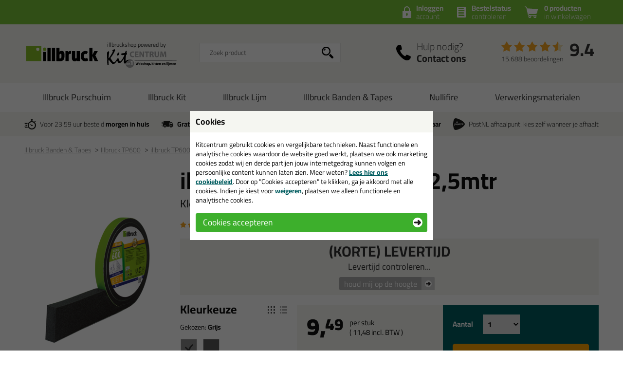

--- FILE ---
content_type: text/html; charset=utf-8
request_url: https://www.illbruckshop.nl/compriband/compriband-illbruck-tp600/illbruck-tp600-102-rol-125mtr-p:1984/kleur:grijs-v:4183/
body_size: 15298
content:
<!doctype html>
<html lang="nl-NL" class="no-js css_s14">
    <head>
        <meta charset="utf-8">
        <meta name="viewport" content="width=device-width, initial-scale=1">
        <title>illbruck TP600 10/2 rol 12,5mtr in kleur: Grijs - illbruck shop</title>
        <script src="//app.aiden.cx/webshop/build/aiden-embedded.min.js" async=""></script>
        <script src="https://images.kitcentrum.nl/js/vendor/modernizr-custom.js" crossorigin></script>
        <script src="https://images.kitcentrum.nl/js/vendor/jquery-3.7.1.min.js" crossorigin></script>
        <script>var documentId="6489abdbb24ce55c9dbf0a52"; var documentKey="_qrOn18yEMzOWcX_Dz5GVy4qqunZUwOnRNw-y1Mt7C0"; window.dh = false;</script>
        <script>window.dataLayer = window.dataLayer || []; window.UET = window.UET || [];</script>
        <script src="//static.klaviyo.com/onsite/js/RZTBik/klaviyo.js" async=""></script>
        <script>(function(w,d,s,l,i){w[l]=w[l]||[];w[l].push({'gtm.start':new Date().getTime(),event:'gtm.js'});var f=d.getElementsByTagName(s)[0],j=d.createElement(s),dl=l!='dataLayer'?'&l='+l:'';j.async=true;j.src='https://www.googletagmanager.com/gtm.js?id='+i+dl;f.parentNode.insertBefore(j,f);})(window,document,'script','dataLayer','GTM-K7FZTJZ');</script>
        <link rel="stylesheet" href="https://images.kitcentrum.nl/min/g=css_s14?v=5.10.441" crossorigin>
        <link rel="preload" href="https://images.kitcentrum.nl/css/fonts/Cairo-VariableFont.woff2" as="font" type="font/woff2" crossorigin>
        <link rel="dns-prefetch" href="https://images.kitcentrum.nl" id="image-cdn">
        <meta name="description" content="Bestel in de kleur: Grijs je illbruck TP600 10/2 rol 12,5mtr bij illbruck shop - gewoon uit voorraad geleverd, vandaag besteld, morgen in huis!">
        <meta name="theme-color" content="#3DAF2C">
        <link rel="canonical" href="https://www.kitcentrum.nl/compriband/compriband-illbruck-tp600/illbruck-tp600-102-rol-125mtr-p:1984/kleur:grijs-v:4183/">
        <link rel="apple-touch-icon" sizes="180x180" href="https://images.kitcentrum.nl/apple-touch-icon.png">
        <link rel="icon" type="image/png" sizes="32x32" href="https://images.kitcentrum.nl/favicon-32x32.png">
        <link rel="icon" type="image/png" sizes="16x16" href="https://images.kitcentrum.nl/favicon-16x16.png">
        <link rel="manifest" href="https://images.kitcentrum.nl/manifest.webmanifest">
        <link rel="mask-icon" href="https://images.kitcentrum.nl/safari-pinned-tab.svg" color="#7ac142">
        <meta name="twitter:card" content="summary_large_image">
        <meta name="twitter:site" content="@Kitcentrum">
        <meta name="twitter:title" content="illbruck TP600 10/2 rol 12,5mtr - Kleur: Grijs">
        <meta name="twitter:description" content="Bestel in de kleur: Grijs je illbruck TP600 10/2 rol 12,5mtr bij illbruck shop - gewoon uit voorraad geleverd, vandaag besteld, morgen in huis!">
        <meta name="twitter:creator" content="@Kitcentrum">
        <meta name="twitter:image" content="https://images.kitcentrum.nl/imgfill/900/900/i-1984-1-dd5/illbruck-tp600-102-rol-125mtr-kitcentrum.nl.png">
        <meta name="twitter:data1" content="€9.49">
        <meta name="twitter:label1" content="Price">
        <meta property="og:type" content="product">
        <meta property="og:title" content="illbruck TP600 10/2 rol 12,5mtr - Kleur: Grijs">
        <meta property="og:url" content="https://www.kitcentrum.nl/compriband/compriband-illbruck-tp600/illbruck-tp600-102-rol-125mtr-p:1984/kleur:grijs-v:4183/">
        <meta property="og:locale" content="nl_NL">
        <meta property="og:image" content="https://images.kitcentrum.nl/imgfill/900/900/i-1984-1-dd5/illbruck-tp600-102-rol-125mtr-kitcentrum.nl.png">
        <meta property="og:image:width" content="900">
        <meta property="og:image:height" content="900">
        <meta property="og:description" content="Bestel in de kleur: Grijs je illbruck TP600 10/2 rol 12,5mtr bij illbruck shop - gewoon uit voorraad geleverd, vandaag besteld, morgen in huis!">
        <meta property="og:site_name" content="illbruck shop">
        <meta property="product:brand" content="Kitcentrum">
        <meta property="product:product_link" content="https://www.kitcentrum.nl/compriband/compriband-illbruck-tp600/illbruck-tp600-102-rol-125mtr-p:1984/kleur:grijs-v:4183/">
        <meta property="product:price:amount" content="9.49">
        <meta property="product:price:currency" content="EUR">
        <meta name="token" content="effd94cef44f7fc50bd78371b8dfa7c93014e3812c8a669cb8dc5b8ed88bf682" id="token">
    </head>
    <body itemscope itemtype="http://schema.org/WebPage" class="needletail-show-on-valid-response gtm-active in_shop product-detail-page  ">
        <noscript><iframe src="https://www.googletagmanager.com/ns.html?id=GTM-K7FZTJZ" height="0" width="0" style="display:none;visibility:hidden"></iframe></noscript>
        <div class="wrapper">
            <div class="container">
                <header>
                                        <div class="top">
                        <div class="inner">
                            <span id="cart-summary">
                                                        <a href="/nl/winkelmand/" class="cart-summary"><strong>0 producten</strong> in winkelwagen</a>
                            </span>
                                                        <a href="/nl/winkelmand/bestelstatus/" class="order-status"><strong>Bestelstatus</strong> <span class="hide-small">controleren</span><span class="show-small">of inloggen</span></a>
                            <a href="/nl/webshop/account/login/" class="shop-login"><strong>Inloggen</strong> account</a>
                            							                                                    </div>
                    </div>
                                        <div class="main">
                        <div class="inner">
                            <a href="/" class="logo" title="illbruck shop"><span></span></a>
                                                                                    <div class="autocomplete-container">
                                                                <div id="nt-autocomplete" data-search-url="/nl/webshop/zoeken/">
                                    <form action="/nl/webshop/zoeken/" method="POST">
                                        <input type="search" name="search" value="" id="nt-search" placeholder="Zoek product" class="search-field">
                                        <input type="submit" value="" class="search-submit">
                                    </form>
                                </div>
                                <div id="search-results"></div>
                                <div class="overlay-bg nt-search-background"></div>
                            </div>
                                                                                                                                            <a href="/nl/contact/" class="shop-contact">Hulp nodig? <strong>Contact ons</strong></a>
                                                                                    <div class="review-summary">
                                <div class="review-stars s45"></div>
                                <div class="review-score"><a href="https://www.feedbackcompany.com/nl-nl/reviews/kitcentrum-nl" target="_blank">9.4</a></div>
                                <p class="review-amount"><a href="https://www.feedbackcompany.com/nl-nl/reviews/kitcentrum-nl" target="_blank">15.688 beoordelingen</a></p>
                            </div>
                                                                                    <a href="/nl/winkelmand/" class="cart-summary"><strong>0 producten</strong> <em>in winkelwagen</em></a>
                                                        <a href="/nl/webshop/" class="nav-toggle"><span class="nav-toggle-line line01"></span><span class="nav-toggle-line line02"></span><span class="nav-toggle-line line03"></span></a>
                        </div>
                    </div>
                                                            <nav role="navigation" class="hover-active nav-main"> <div class="inner"> <ul> <li class="is-group has-sub"><a href="/illbruck-purschuim-g:170/">Illbruck Purschuim</a> <div class="submenu"> <div class="inner"> <div class="cols" data-nav-type-id="170"> <div class="col-subnav"> <ul><li class="subnav-title"><a href="/illbruck-purschuim-g:170/">Illbruck Purschuim</a><ul><li><a href="/illbruck-purschuim/illbruck-isolatieschuim-c:295/">Illbruck Isolatieschuim</a></li><li><a href="/illbruck-purschuim/illbruck-handschuim-c:306/">Illbruck Handschuim</a></li><li><a href="/illbruck-purschuim/illbruck-pistoolschuim-nbs-c:686/">Illbruck Pistoolschuim NBS</a></li></ul></li></ul> <p><a href="/illbruck-purschuim-g:170/" class="only-nav-open">Alle illbruck purschuim &gt;</a></p> <p><a href="/illbruck-purschuim-g:170/" class="button hide-nav-open">Bekijk alles</a></p> </div> </div> </div> </div> <div class="overlay-bg"></div> </li> <li class="is-group has-sub"><a href="/illbruck-kit-g:172/">Illbruck Kit</a> <div class="submenu"> <div class="inner"> <div class="cols" data-nav-type-id="172"> <div class="col-subnav"> <ul><li class="subnav-title"><a href="/illbruck-kit-g:172/">Illbruck Kit</a><ul><li><a href="/illbruck-kit/illbruck-gevelkit-c:300/">Illbruck Gevelkit</a></li><li><a href="/illbruck-kit/illbruck-sanitairkit-c:301/">Illbruck Sanitairkit</a></li><li><a href="/illbruck-kit/illbruck-natuursteenkit-c:302/">Illbruck Natuursteenkit</a></li><li><a href="/illbruck-kit/illbruck-acrylaatkit-c:305/">Illbruck Acrylaatkit</a></li><li><a href="/illbruck-kit/illbruck-coatings-c:695/">Illbruck Coatings</a></li></ul></li></ul> <p><a href="/illbruck-kit-g:172/" class="only-nav-open">Alle illbruck kit &gt;</a></p> <p><a href="/illbruck-kit-g:172/" class="button hide-nav-open">Bekijk alles</a></p> </div> </div> </div> </div> <div class="overlay-bg"></div> </li> <li class="is-group has-sub"><a href="/illbruck-lijm-g:171/">Illbruck Lijm</a> <div class="submenu"> <div class="inner"> <div class="cols" data-nav-type-id="171"> <div class="col-subnav"> <ul><li class="subnav-title"><a href="/illbruck-lijm-g:171/">Illbruck Lijm</a><ul><li><a href="/illbruck-lijm/illbruck-lijmkit-c:298/">Illbruck Lijmkit</a></li><li><a href="/illbruck-lijm/illbruck-isolatielijm-c:297/">Illbruck Isolatielijm</a></li><li><a href="/illbruck-lijm/illbruck-steenlijm-c:296/">Illbruck Steenlijm</a></li><li><a href="/illbruck-lijm/overige-lijmen-c:299/">Overige lijmen</a></li></ul></li></ul> <p><a href="/illbruck-lijm-g:171/" class="only-nav-open">Alle illbruck lijm &gt;</a></p> <p><a href="/illbruck-lijm-g:171/" class="button hide-nav-open">Bekijk alles</a></p> </div> </div> </div> </div> <div class="overlay-bg"></div> </li> <li class="is-group has-sub"><a href="/illbruck-banden-tapes-g:240/">Illbruck Banden & Tapes</a> <div class="submenu"> <div class="inner"> <div class="cols" data-nav-type-id="240"> <div class="col-subnav"> <ul><li class="subnav-title"><a href="/illbruck-banden-tapes-g:240/">Illbruck Banden & Tapes</a><ul><li><a href="/illbruck-banden-tapes/illbruck-compriband-c:687/">Illbruck Compriband </a></li><li><a href="/illbruck-banden-tapes/illbruck-tp610-c:324/">Illbruck TP610</a></li><li><a href="/illbruck-banden-tapes/illbruck-tp600-c:437/">Illbruck TP600</a></li><li><a href="/illbruck-banden-tapes/illbruck-butylband-c:688/">Illbruck Butylband</a></li><li><a href="/illbruck-banden-tapes/illbruck-butyl-foamtape-c:689/">Illbruck Butyl-Foamtape</a></li><li><a href="/illbruck-banden-tapes/illbruck-vliestape-c:690/">Illbruck Vliestape</a></li></ul></li></ul> <p><a href="/illbruck-banden-tapes-g:240/" class="only-nav-open">Alle illbruck banden & tapes &gt;</a></p> <p><a href="/illbruck-banden-tapes-g:240/" class="button hide-nav-open">Bekijk alles</a></p> </div> </div> </div> </div> <div class="overlay-bg"></div> </li> <li class="is-group has-sub"><a href="/nullifire-g:201/">Nullifire</a> <div class="submenu"> <div class="inner"> <div class="cols" data-nav-type-id="201"> <div class="col-subnav"> <ul><li class="subnav-title"><a href="/nullifire-g:201/">Nullifire</a><ul><li><a href="/nullifire/brandwerende-kit-c:370/">Brandwerende kit</a></li><li><a href="/nullifire/brandwerend-purschuim-c:691/">Brandwerend purschuim</a></li><li><a href="/nullifire/brandmanchetten-c:692/">Brandmanchetten</a></li></ul></li></ul> <p><a href="/nullifire-g:201/" class="only-nav-open">Alle nullifire &gt;</a></p> <p><a href="/nullifire-g:201/" class="button hide-nav-open">Bekijk alles</a></p> </div> </div> </div> </div> <div class="overlay-bg"></div> </li> <li class="is-group has-sub"><a href="/verwerkingsmaterialen-g:173/">Verwerkingsmaterialen</a> <div class="submenu"> <div class="inner"> <div class="cols" data-nav-type-id="173"> <div class="col-subnav"> <ul><li class="subnav-title"><a href="/verwerkingsmaterialen-g:173/">Verwerkingsmaterialen</a><ul><li><a href="/verwerkingsmaterialen/cleaners-c:693/">Cleaners</a></li><li><a href="/verwerkingsmaterialen/primers-c:323/">Primers</a></li><li><a href="/verwerkingsmaterialen/afwerkzeep-c:303/">Afwerkzeep</a></li><li><a href="/verwerkingsmaterialen/purspuiten-c:308/">Purspuiten</a></li><li><a href="/verwerkingsmaterialen/kitspuiten-c:694/">Kitspuiten</a></li><li><a href="/verwerkingsmaterialen/tuiten-nozzles-c:442/">Tuiten / Nozzles</a></li><li><a href="/verwerkingsmaterialen/rugvulling-c:472/">Rugvulling</a></li><li><a href="/verwerkingsmaterialen/gebruiksmateriaal-c:465/">Gebruiksmateriaal</a></li></ul></li></ul> <p><a href="/verwerkingsmaterialen-g:173/" class="only-nav-open">Alle verwerkingsmaterialen &gt;</a></p> <p><a href="/verwerkingsmaterialen-g:173/" class="button hide-nav-open">Bekijk alles</a></p> </div> </div> </div> </div> <div class="overlay-bg"></div> </li> </ul> </div></nav>                                                            <div class="usps">
                        <div class="inner">
                            <ul>
                                <li class="usp-fast-delivery">Voor 23:59 uur besteld <strong>morgen in huis</strong></li>
                                <li class="usp-free-shipping"><strong>Gratis</strong> bezorging <strong>in NL &amp; BE</strong> vanaf <strong><nobr>59,-</nobr></strong></li>
                                <li class="usp-massive-stock">Grootste assortiment <strong>uit voorraad leverbaar</strong></li>
                                                                                                <li class="usp-postnl-pickup">PostNL afhaalpunt: kies zelf wanneer je afhaalt</li>
                                                                                                <li class="usp-small"><strong>Gratis</strong> bezorging <strong>in NL &amp; BE</strong> vanaf <strong><nobr>59,-</nobr></strong></li>
                            </ul>
                        </div>
                    </div>
                </header>
                <main>
                                        <nav class="crumpath">
                        <div class="inner">
                                                        <ol><li class="first"><a href="/" title="illbruck shop">Home</a></li><li><a href="/illbruck-banden-tapes-g:240/" title="Illbruck Banden & Tapes">Illbruck Banden & Tapes</a></li><li><a href="/illbruck-banden-tapes/illbruck-tp600-c:437/" title="Illbruck TP600">Illbruck TP600<span class="hide">(Illbruck Banden & Tapes)</span></a></li><li><a href="/compriband/compriband-illbruck-tp600/illbruck-tp600-102-rol-125mtr-p:1984/" title="illbruck TP600 10/2 rol 12,5mtr">illbruck TP600 10/2 rol 12,5mtr</a></li><li><a href="/compriband/compriband-illbruck-tp600/illbruck-tp600-102-rol-125mtr-p:1984/kleur:grijs-v:4183/" title="Kleur: Grijs">Kleur: Grijs</a></li></ol>
        <script type="application/ld+json">
        {
            "@context": "http://schema.org",
            "@type": "BreadcrumbList",
            "itemListElement": [{ "@type": "ListItem", "position": 1, "item": { "@id": "https://www.illbruckshop.nl/", "name": "illbruck shop" } },{ "@type": "ListItem", "position": 2, "item": { "@id": "https://www.illbruckshop.nl/illbruck-banden-tapes-g:240/", "name": "Illbruck Banden & Tapes" } },{ "@type": "ListItem", "position": 3, "item": { "@id": "https://www.illbruckshop.nl/illbruck-banden-tapes/illbruck-tp600-c:437/", "name": "Illbruck TP600" } },{ "@type": "ListItem", "position": 4, "item": { "@id": "https://www.illbruckshop.nl/compriband/compriband-illbruck-tp600/illbruck-tp600-102-rol-125mtr-p:1984/", "name": "illbruck TP600 10/2 rol 12,5mtr" } },{ "@type": "ListItem", "position": 5, "item": { "@id": "https://www.illbruckshop.nl/compriband/compriband-illbruck-tp600/illbruck-tp600-102-rol-125mtr-p:1984/kleur:grijs-v:4183/", "name": "Kleur: Grijs" } }]
        }
        </script>
                                                            </div>
                    </nav>
                                        
                <article role="main">
                    <div class="inner product-detail">
                        <div class="product-detail-content">
                            <div class="product-detail-intro">
                                                                <h1>illbruck TP600 10/2 rol 12,5mtr</h1>
                                                                <h2 class="update-on-colorchange">Kleur: <span>Grijs</span></h2>
                                                                                                <div class="product-review">
                                    <p><a href="/compriband/compriband-illbruck-tp600/illbruck-tp600-102-rol-125mtr-p:1984/&tab=reviews" class="nav-to-reviews"><span class="review-stars s50"></span> <span class="hide-mini">op basis van</span> 1 productbeoordeling</a></p>
                                </div>
                                                                                                <div class="image-landscape-ghost">
                                                                        <img src="https://images.kitcentrum.nl/imgsrc/480/600/i-1984-1-dd5/illbruck-tp600-102-rol-125mtr-kitcentrum.nl.png" alt="illbruck TP600 10/2 rol 12,5mtr" fetchpriority="high">
                                                                    </div>
                                                                <div class="product-stock no-stock" data-order-before="23:59" data-title-has-stock="direct leverbaar" data-title-no-stock="(korte) levertijd" data-title-no-stock-longer="Hopelijk binnenkort weer leverbaar!" data-title-variant-missing="maak een kleurkeuze" data-subtext-variant-missing="...voor actuele voorraad & levertijd">
                                                                        <p><strong>(korte) levertijd</strong><span class="stock-submsg" id="date-delivery-possible">verwachte leverdatum zaterdag 24 januari geleverd!</span></p>
                                                                        <p><button type="button" class=" button button-xs light" id="subscribe-for-stock-mail-button" style="margin-right: 10px;">houd mij op de hoogte</button> <button type="button" class="button button-xs orange hidden" id="order_available_qt">bestel</button></p>
                                </div>
                                <div class="show-if-insufficient-stock hide"></div>
                            </div>
                            <form method="post" name="order" action="/nl/winkelmand/">
                                <input type="hidden" name="form_action" value="addcart">
                                <input type="hidden" name="id" value="1984">
                                <div class="product-summary summary-3-col">
                                                                        <div class="product-options" data-option-variant-label="kleur">
                                                                                                                        <input type="hidden" name="option0" value="4183" class="product-color-id">
                                        <div class="product-colors">
                                            <h3>Kleur<span class="hide-mini">keuze</span></h3>
                                            <a href="#" class="product-colors-blockview active" title="toon kleuren zonder naam"></a>
                                            <a href="#" class="product-colors-listview" title="toon lijst met kleurnamen"></a>
                                            <p class="product-color-name">Gekozen: <strong>Grijs</strong></p>
                                            <ul>
                                                                                                <li class="product-light-color "><a href="/compriband/compriband-illbruck-tp600/illbruck-tp600-102-rol-125mtr-p:1984/kleur:grijs-v:4183/" data-variant-id="4183" style="background-color: #888888" class=" color-active " aria-label="Grijs"><span>Grijs</span></a></li>
                                                                                                                                                <li class=""><a href="/compriband/compriband-illbruck-tp600/illbruck-tp600-102-rol-125mtr-p:1984/kleur:antracietzwart-v:4184/" data-variant-id="4184" style="background-color: #585857" class=" " aria-label="Antraciet/zwart"><span>Antraciet/zwart</span></a></li>
                                                                                                                                            </ul>
                                            <p><a href="#" class="show-text show-text-hide "><span class="hide-mini">toon </span>alle 2 kleuren &gt;</a></p>
                                                                                    </div>
                                                                                                                        <div class="option-added hide-mini">
                                                                                                                                    <h3>Waarom dit product?</h3>
                                            <ul class="usp-list">
                                                                                                <li>Met <strong>5 sterren</strong> beoordeeld</li>
                                                                                                                                                                                                                                                <li><strong>15 jaar garantie</strong> op functionaliteit</li>
                                                                                                <li>Geluidsisolerend</li>
                                                                                                <li>Antraciet en grijs</li>
                                                                                                <li><strong>Compatibel met kitten</strong></li>
                                                                                                <li>10mm breed</li>
                                                                                                <li>2mm dik</li>
                                                                                                <li>Zwelt op naar ongeveer 8mm</li>
                                                                                                <li>Geen tocht meer</li>
                                                                                                                                            </ul>
                                                                                                                                </div>
                                    </div>
                                                                        <div class="product-prices" class="clear">
                                                                                <div class="product-price">
                                            <p>
                                                <span class="clearfix">
                                                    <span id="price-from" class="hide">van <span id="price-old">9,49</span> (adviesprijs) voor</span>
                                                                                                        <strong id="price-current-excl">9,<sup>49</sup></strong> <small><span>per stuk</span> ( <span class="price-other-vat-type" id="price-current-incl">11,<sup>48</sup></span> incl. BTW )</small>
                                                                                                    </span>
                                                <em id="price-discount" class="hide"><span class="discount-value"></span>% korting</em>
                                            </p>
                                        </div>
                                                                                <div class="hide-if-stock-longer">
                                                                                        <h3 class="qt-prices-title">Volumeprijzen</h3>
                                                                                        <p class="qt-subtext">(geldig bij alle kleurcombinaties)</p>
                                                                                                                                    <table class="qt-prices" cellspacing="0">
                                                                                                                                                <tr id="qt_price_id_2798"  data-this-price="7.19">
                                                    <td class="hide-mini">30</td>
                                                    <td class="show-mini"><a href="javascript:_order_qt(30);">30x </a></td>
                                                    <td class="hide-mini">stuks</td>
                                                    <td><strong class="qt-price qt-price-excl">7,19</strong> p/st <small class="qt-mini-discount"><span class="discount-value">24%</span> korting</small></td>
                                                    <td class="hide-mini"><a href="javascript:_order_qt(30);">bestel 30x</a></td>
                                                </tr>
                                                                                                                                            </table>
                                                                                                                                                                            </div>
                                                                                                                        <script>
                                            $(document).ready(function(){

                                                if ( typeof _order_qt != 'function' ){

                                                     window._order_qt = function(qt){

                                                        qt = parseInt(qt);
                                                        qt = ( qt == 0 ) ? 1 : qt;

                                                        if ( $('[name=select_qt]').is(':visible') ) {

                                                            $('[name=select_qt]').val('custom');
                                                            _eval_select_qt()
                                                        }

                                                        $('.product-detail-content input[name=qt]').val(qt);
                                                        $('.product-detail-content form[name=order]').submit();
                                                    }
                                                }

                                                if ( typeof _eval_select_qt != 'function' ){

                                                     window._eval_select_qt = function(){

                                                        if ( $('[name=select_qt]').is(':visible') ) {

                                                            if ( $('[name=select_qt]').val() == 'custom' ) {

                                                                $('.select-qt-select').addClass('has-custom-qt');
                                                                $('.select-qt-input').show().focus();
                                                            }
                                                            else {

                                                                qt = parseInt($('[name=select_qt]').val());

                                                                $('.select-qt-select').removeClass('has-custom-qt');
                                                                $('.select-qt-input').hide().find('input[name=qt]').val(qt).trigger('input');
                                                            }
                                                        }
                                                    }
                                                }

                                                
                                                _eval_select_qt();

                                                $('.select-qt-select').on('change',_eval_select_qt);
                                            });
                                        </script>
                                    </div>
                                    <div class="product-order">
                                        <div class="product-order-qt clearfix hide-if-stock-longer">
                                            <fieldset>
                                                <legend>Aantal</legend>
                                                <span class="select-qt-select">
                                                    <select name="select_qt">
                                                                                                                <option value="1">1</option>
                                                                                                                <option value="2">2</option>
                                                                                                                <option value="3">3</option>
                                                                                                                <option value="4">4</option>
                                                                                                                <option value="5">5</option>
                                                                                                                <option value="6">6</option>
                                                                                                                <option value="30">30</option>
                                                                                                                <option value="custom">anders...</option>
                                                    </select>
                                                </span>
                                                <span class="select-qt-input">
                                                    <input type="number" name="qt" min="0" max="9999" value="1" aria-label="aantal">
                                                </span>
                                            </fieldset>
                                                                                    </div>
                                        <div class="product-order-btn hide-if-stock-longer">
                                            <button type="submit" class="orange button-xl">In winkelwagen</button>
                                                                                        <ul class="usp-list has-stock">
                                                <li class="stock-usp" data-text-limited-stock="Beperkte voorraad, nog {{num_stock}} beschikbaar" data-text-full-stock="Voldoende voorraad">Voldoende voorraad</li>
                                                <li>Alleen online beschikbaar</li>
                                                <li class="date-delivery-short hide"><span>Voor 23:59 besteld, </span><strong>zaterdag 24 januari in huis</strong></li>
                                                <li class="review-usp-link hide">Afgesproken!&nbsp;&nbsp;<a href="https://www.feedbackcompany.com/nl-nl/reviews/kitcentrum-nl" target="_blank">Bekijk onze reviews</a></li>
                                                <li><strong>Gratis</strong> bezorging vanaf 59,-</li>
                                            </ul>
                                                                                    </div>
                                    </div>
                                </div>
                                                                <ul class="usp-list show-mini">
                                <h3>Waarom dit product?</h3>
                                                                        <li>Met <strong>5 sterren</strong> beoordeeld</li>
                                                                                                                                                <li><strong>15 jaar garantie</strong> op functionaliteit</li>
                                                                        <li>Geluidsisolerend</li>
                                                                        <li>Antraciet en grijs</li>
                                                                        <li><strong>Compatibel met kitten</strong></li>
                                                                        <li>10mm breed</li>
                                                                        <li>2mm dik</li>
                                                                        <li>Zwelt op naar ongeveer 8mm</li>
                                                                        <li>Geen tocht meer</li>
                                                                                                        </ul>
                                                            </form>
                                                        <div class="product-detail-specs">
                                <div class="tabbed-content">
                                    <ul class="tab-nav">
                                        <li><h2><a href="/compriband/compriband-illbruck-tp600/illbruck-tp600-102-rol-125mtr-p:1984/" data-target-tab=".tab-description" class="tab-active">Omschrijving</a></h2></li>
                                        <li><a href="/compriband/compriband-illbruck-tp600/illbruck-tp600-102-rol-125mtr-p:1984/&tab=video" data-target-tab=".tab-video">Video</a></li>                                        <li><a href="/compriband/compriband-illbruck-tp600/illbruck-tp600-102-rol-125mtr-p:1984/&tab=technical" data-target-tab=".tab-technical">Specificaties</a></li>                                        <li><a href="/compriband/compriband-illbruck-tp600/illbruck-tp600-102-rol-125mtr-p:1984/&tab=reviews" data-target-tab=".tab-reviews">Reviews (1)</a></li>
                                    </ul>
                                    <div class="tab-content tab-description tab-open">
                                                                                
<h2>illbruck TP600 10/2 rol 12,5mtr in Grijs</h2>
<p>Zoek je illbruck TP600 10/2 rol 12,5mtr in een specifieke kleur? Gevonden! Deze illbruck TP600 10/2 rol 12,5mtr in de kleur Grijs is te gebruiken voor verschillende toepassingen. Een professioneel en hoogwaardig product welke makkelijk te gebruiken is. Bestel de illbruck TP600 10/2 rol 12,5mtr in de kleur Grijs vandaag nog! Op voorraad en op werkdagen besteld = morgen in huis.</p>
<p>Wil je meer weten over de toepassing en kenmerken van dit product? <a href="/compriband/compriband-illbruck-tp600/illbruck-tp600-102-rol-125mtr-p:1984/" class="load-async">Lees alles over dit product &gt;</a></p>
<div class="loaded-content hide"><hr></div>
<script>
    $(document).ready(function(){
        $('body').on('click','a.load-async',function(e){
            e.preventDefault();
            var clicked = $(this);
            var target  = $('.loaded-content');
            $.get(clicked.attr('href') + '&load=content',function(data){
                target.append(data).show();
                clicked.hide();
            });
        });
    });
</script>                                                                                                                    </div>
                                                                                                            <div class="tab-content tab-video">
										<h3>Instructievideo illbruck TP600 10/2 rol 12,5mtr</h3>
                                        <div class="product-video">
                                            <div class="product-video-placeholder" data-video-src="//www.youtube.com/embed/ZFF4zGP7D5Q?rel=0&wmode=transparent&theme=light&autohide=1&showinfo=0&modestbranding=1&autoplay=1">
                                                 <a href="https://www.youtube.com/watch?v=ZFF4zGP7D5Q" target="_blank"><img src="https://img.youtube.com/vi/ZFF4zGP7D5Q/maxresdefault.jpg" alt="productvideo illbruck TP600 10/2 rol 12,5mtr"  loading="lazy"></a>
                                            </div>
                                            <div class="product-video-embed hide">
                                                <iframe title="instructievideo" src="https://images.kitcentrum.nl/img/general/blank.gif" width="920" height="517" frameborder="0" allow="autoplay; fullscreen; picture-in-picture" allowfullscreen crossorigin></iframe>
                                            </div>
                                        </div>
                                    </div>
                                                                                                             <div class="tab-content tab-technical">
                                        <h3>Technische gegevens illbruck TP600 10/2 rol 12,5mtr</h3>
                                        <p><a href="/user/file/illbruck_tp600_tds_nl_nl_20191205_(3).pdf" target="_blank">Bekijk hier het datablad voor alle info over de compriband TP600 van Illbruck</a><a href="https://www.illbruckshop.nl/compriband/compriband-illbruck-tp600/illbruck-tp600-102-rol-125mtr-p:1984/kleur:grijs-v:4183/" style="cursor: text; text-decoration: none !important;" class="auto-backlink" rel="nofollow"><img src="https://images.kitcentrum.nl/img/general/blank.gif" style=" text-decoration: none !important; width: 42px; height: 14px;" alt="illbruck TP600 10/2 rol 12,5mtr in kleur: Grijs - illbruck shop"></a></p>
<p><strong>Voorbereiding</strong></p>
<ul>
<li>Na het vaststellen van de voegbreedte de bandafmeting overeenkomstig de voorgeschreven toleranties kiezen.</li>
<li>Voor het aanbrengen zijn meetlint, <a href="/nl/webshop/zoeken/?*=plamuurmes" target="_blank">plamuurmes</a> schaar of <a href="/gereedschappen/afbreekmessen/olfa-afbreekmes-18mm-p:181/" target="_blank">mes</a> en eventueel houten wigjes benodigd.</li>
<li>De voegzijkanten moeten parallel verlopen (max. 3 graden afwijking).</li>
<li>De voegzijkanten van bouwvuil en mortelresten reinigen.</li>
</ul>
<p><strong>Verwerking</strong></p>
<ul>
<li>Het voorgecomprimeerde begin-/ eindstuk afsnijden.</li>
<li>Bij het afrollen van het band minstens 1 cm extra nemen (stuiken).</li>
<li>Bij verticale dilatatievoegen onderaan met het plaatsen beginnen. De banden worden stuik gezet. Het band moet terugliggend vanaf de voorkant aangebracht worden.</li>
<li>Bij natte voegen kan TP600 illmod 600 met houten wigjes gefixeerd worden totdat het band uitgezet is.</li>
<li>Gebruikstips kozijnen: TP600 illmod 600 mag niet om de kozijnhoeken aangebracht worden. De banden worden stuikend gezet.</li>
<li>Gebruikstips betonbouw: Bij sterk zuigende ondergronden is voor het aanbrengen van TP600 illmod 600 het voorbehandelen van de voegzijde aan te bevelen. De zelfklevende zijde bij horizontale toepassing aan de onderzijde houden.</li>
<li>Gebruikstips kruisvoegen: Verticaal, het band door laten lopen. Horizontaal, banden stuiken (overlengte). Hoeken, controleren na montage.</li>
<li>Door de rollen zo koel als mogelijk te bewaren duurt het in de zomer langer voordat het band gaat uitzetten en zodoende heeft men meer tijd om het kozijn te positioneren en te monteren.</li>
</ul>
<p><strong>Let op</strong></p>
<ul>
<li>Vermijd doorslag van stuwende regen langs aangrenzende materialen.</li>
<li>Onbehandeld hout of absorberende en poreuze oppervlakken moeten worden beschermd tegen indringend water voordat de tapes worden ge&iuml;nstalleerd.</li>
</ul>                                    </div>
                                                                        <div class="tab-content tab-reviews">
                                        <h3><small>Reviews voor:</small> illbruck TP600 10/2 rol 12,5mtr</h3>
                                                                                <div><p>Dit product wordt beoordeeld met <span class="product-review"><span class="review-stars s50">5</span></span> sterren, gebaseerd op <span>1</span> review</p></div>
                                        <ul>
                                                                                        <li>
                                                <span class="product-review"><span class="review-stars s50"></span></span><br />
                                                <span class="product-review-content">👍</span><br />
                                                <em>Geschreven door Twab op 20 augustus 2023</em>
                                            </li>
                                                                                    </ul>
                                        <h3>Ook een review schrijven?</h3><p><a href="/nl/webshop/review/1984/review-schrijven/" title="review schrijven">Schrijf hier je review over illbruck TP600 10/2 rol 12,5mtr &gt;</a></p>
                                                                            </div>
                                </div>
                            </div>
                        </div>
                        <div class="product-detail-images photoslider-container">
                                                                                    <figure data-image-index="1">
                                <a href="https://images.kitcentrum.nl/imgsrc/800/800/i-1984-1-dd5/illbruck-tp600-102-rol-125mtr-kitcentrum.nl.png" title="illbruck TP600 10/2 rol 12,5mtr" class="photoslider-item">
                                    <img class="large-image" src="https://images.kitcentrum.nl/imgsrc/240/600/i-1984-1-dd5/illbruck-tp600-102-rol-125mtr-kitcentrum.nl.png" alt="illbruck TP600 10/2 rol 12,5mtr">
                                    <img class="thumb-image" src="https://images.kitcentrum.nl/imgsrc/70/210/i-1984-1-dd5/illbruck-tp600-102-rol-125mtr-kitcentrum.nl.png" alt="illbruck TP600 10/2 rol 12,5mtr" loading="lazy">
                                </a>
                            </figure>
                                                        <figure data-image-index="2">
                                <a href="https://images.kitcentrum.nl/imgsrc/800/800/i-1984-2-1e3/illbruck-tp600-102-rol-125mtr-2-kitcentrum.nl.jpg" title="illbruck TP600 10/2 rol 12,5mtr" class="photoslider-item">
                                    <img class="large-image" src="https://images.kitcentrum.nl/imgsrc/240/600/i-1984-2-1e3/illbruck-tp600-102-rol-125mtr-2-kitcentrum.nl.jpg" alt="illbruck TP600 10/2 rol 12,5mtr">
                                    <img class="thumb-image" src="https://images.kitcentrum.nl/imgsrc/70/210/i-1984-2-1e3/illbruck-tp600-102-rol-125mtr-2-kitcentrum.nl.jpg" alt="illbruck TP600 10/2 rol 12,5mtr" loading="lazy">
                                </a>
                            </figure>
                                                                                                                <p><a href="/illbruck-banden-tapes/illbruck-tp600-c:437/" class="button light arrow-left">Terug</a></p>
                        </div>
                    </div>
                                        <script>
                        /** Start UA */
                        dataLayer.push({
                            'ecommerce': {
                                'detail': {
                                    'products': [{
                                        'name': 'illbruck TP600 10/2 rol 12,5mtr',
                                        'id': '1984',
                                        'price': '11.48',
                                        'brand': 'illbruck',
                                        'category': 'Illbruck Banden & Tapes - Illbruck TP600',
                                        'variant': '1984',
                                        'main_id': '1984',
                                        'main_name': 'illbruck TP600 10/2 rol 12,5mtr'
                                    }]
                                }
                            }
                        });
                        /** End UA */
                        /** Start GA4 */
                        dataLayer.push({
                            'event': 'view_item',
                            'ecommerce': {
                                'items': [{
                                    'item_name': 'illbruck TP600 10/2 rol 12,5mtr',
                                    'item_id': '1984',
                                    'price': '11.48',
                                    'item_brand': 'illbruck',
                                    'item_category': 'Illbruck Banden & Tapes',
                                    'item_category_2': 'Illbruck TP600',
                                    'item_variant': '1984',
                                    'main_id': '1984',
                                    'main_name': 'illbruck TP600 10/2 rol 12,5mtr'
                                }]

                            }
                        });
                        /** End GA4 */
                    </script>
                                    </article>
                                                                                <div class="hide product-cart-related">
                    <div class="products">
                                                <a class="product" href="/compriband/compriband-illbruck-tp610/illbruck-compriband-clip-ab007-p:2193/">
                            <article>
                                <figure>
                                                                        <img src="https://images.kitcentrum.nl/imgfill/360/440/i-2193-1-245/illbruck-compriband-clip-ab007-kitcentrum.nl.jpg" width="180" height="220" alt="illbruck Compriband Clip AB007" loading="lazy">
                                                                        <figcaption>illbruck Compriband Clip AB007 <em>Voorkomt opzwellen en gaat verspilling van compriband tegen!</em></figcaption>
                                </figure>
                                                                <p class="price-tag"><strong>7,<sup>99</sup></strong></p>
                            </article>
                        </a>
                                                <a class="product" href="/gereedschappen/plamuurmessen/sam-plamuurmes-p:1753/">
                            <article>
                                <figure>
                                                                        <img src="https://images.kitcentrum.nl/imgfill/360/440/i-1753-1-742/sam-plamuurmes-kitcentrum.nl.png" width="180" height="220" alt="SAM Plamuurmes" loading="lazy">
                                                                        <figcaption>SAM Plamuurmes <em>Instoppen van compriband bij lastig te bereiken plekken</em></figcaption>
                                </figure>
                                                                <p class="price-tag"><strong>1,<sup>95</sup></strong></p>
                            </article>
                        </a>
                                            </div>
                </div>
                                <div class="hide" role="dialog" aria-hidden="true">
                    
                <div class="product-confirm" id="product-added">
                                        <div class="product-summary clearfix">
                        <figure></figure>
                        <div class="product-details">
                            <h2>Toegevoegd aan bestelling</h2>
                            <h3></h3>
                            <p><span class="color-textblock"><span id="color-hexblock"></span><em id="variant-name"></em></span></p>
                            <div class="product-stock-notification"></div>
                            <p class="product-cta">
                                <button href="#" onclick="window.location='/nl/winkelmand/'" class="orange button-xl">Naar winkelwagen</button>
                                <a href="/compriband/compriband-illbruck-tp600/illbruck-tp600-102-rol-125mtr-p:1984/" class="close-overlay">&lt; terug naar product</a>
                            </p>
                        </div>
                    </div>
                                                            <div class="product-related" data-related-action="/nl/winkelmand/">
                        <h3>Aanbevolen combinaties</h3>
                        <ul class="tabs related-product-types">
                                                                                    <li><a href="#" class="related-product-type active" data-target-tab=".related-tab-cart" data-tab-title="cart">Populaire combi</a></li>
                                                        <li><a href="#" class="related-product-type" data-target-tab=".related-tab-processing" data-tab-title="processing">Verwerken</a></li>
                                                    </ul>
                        <div class="tab-content">
                                                                                    <div class="related-tab-cart active">
                                <div class="related-products-intro">
                                    <h4 class="hide">Populaire combi</h4>
                                    <p>Vaak in combinatie met het bovenstaande product aangeschaft <a href="#" class="toggle toggle-isclass" data-toggle-id="related_help_tcart">Toon uitleg &gt;</a></p>
                                    <div class="hide related_help_tcart">
                                        <hr>
                                        <p>Deze producten passen goed bij het product wat je zojuist in de winkelmand hebt geplaatst. Dat komt omdat deze producten voor elkaar gemaakt zijn of goed op elkaar aansluiten.</p>
<p>Bepalen welke producten je nu precies nodig hebt, is niet altijd even makkelijk.&nbsp;<br />Met de aanbevolen combinaties kies je altijd de geschikte producten!</p>                                        <p><a href="#" onclick="$('a[data-toggle-id=related_help_tcart]').trigger('click'); $(this).closest('div').hide(); return false;">&lt; sluiten</a></p>
                                    </div>
                                </div>
                                <div class="related-products-list">
                                                                                                                                                <article class="related-product">
                                        <div class="related-product-image">
                                            <figure>
                                                                                                <a href="/gereedschappen/plamuurmessen/sam-plamuurmes-p:1753/" target="_blank" title="klik voor meer informatie (nieuw venster)">
                                                    <img src="https://images.kitcentrum.nl/imgfill/320/240/i-1753-1-742/sam-plamuurmes-kitcentrum.nl.png" width="160" height="120" alt="SAM Plamuurmes" loading="lazy">
                                                </a>
                                                                                            </figure>
                                        </div>
                                        <div class="related-product-text">
                                                                                        <p class="related-product-price">
                                                <strong>1,<sup>95</sup></strong>
                                                                                                <span class="stock-tag">voorraad</span>
                                                                                            </p>
                                            <p class="related-product-info">SAM Plamuurmes</p>
                                                                                        <p class="related-product-reason"><em>Instoppen van compriband bij lastig te bereiken plekken</em></p>
                                                                                        <div class="related-product-order">
                                                                                                <strong>Breedte</strong><br />
                                                <select name="variant_id"><option value="">- selecteer -</option><option value="4623" data-option-name="2cm " data-option-color="">2cm &nbsp;&nbsp;(&euro; 1,95)</option><option value="3747" data-option-name="4cm" data-option-color="">4cm&nbsp;&nbsp;(&euro; 2,15)</option><option value="3745" data-option-name="6cm" data-option-color="">6cm&nbsp;&nbsp;(&euro; 2,35)</option><option value="3744" data-option-name="8cm" data-option-color="">8cm&nbsp;&nbsp;(&euro; 2,55)</option><option value="3743" data-option-name="10cm" data-option-color="">10cm&nbsp;&nbsp;(&euro; 2,75)</option><option value="3742" data-option-name="12cm" data-option-color="">12cm&nbsp;&nbsp;(&euro; 2,95)</option></select>                                                                                                <div class="related-product-order-btns">
                                                    <p class="related-product-cart-info"><strong>0x</strong> in je winkelmand</p>
                                                    <p><a href="/gereedschappen/plamuurmessen/sam-plamuurmes-p:1753/" class="button button-xs orange order-related-product" data-product-id="1753" data-variant-id="0" data-num-variants="6" data-option-variant-label="breedte">Toevoegen</a></p>
                                                </div>
                                            </div>
                                        </div>
                                    </article>
                                                                                                                                                                                    <article class="related-product">
                                        <div class="related-product-image">
                                            <figure>
                                                                                                <a href="/handgereedschap/stanleymessen/stanley-fatmax-afbreekmes-18mm-p:2612/" target="_blank" title="klik voor meer informatie (nieuw venster)">
                                                    <img src="https://images.kitcentrum.nl/imgfill/320/240/i-2612-1-a3a/stanley-fatmax-afbreekmes-18mm-kitcentrum.nl.png" width="160" height="120" alt="Stanley FATMAX Afbreekmes 18mm" loading="lazy">
                                                </a>
                                                                                            </figure>
                                        </div>
                                        <div class="related-product-text">
                                                                                        <p class="related-product-price">
                                                <strong>11,<sup>49</sup></strong>
                                                                                                <span class="stock-tag">voorraad</span>
                                                                                            </p>
                                            <p class="related-product-info">Stanley FATMAX Afbreekmes 18mm</p>
                                                                                        <p class="related-product-reason"><em>Afbreekmes die geschikt is voor alle snijtoepassingen</em></p>
                                                                                        <div class="related-product-order">
                                                                                                <div class="related-product-order-btns">
                                                    <p class="related-product-cart-info"><strong>0x</strong> in je winkelmand</p>
                                                    <p><a href="/handgereedschap/stanleymessen/stanley-fatmax-afbreekmes-18mm-p:2612/" class="button button-xs orange order-related-product" data-product-id="2612" data-variant-id="0" data-num-variants="0" data-option-variant-label="">Toevoegen</a></p>
                                                </div>
                                            </div>
                                        </div>
                                    </article>
                                                                                                                                                                                    <article class="related-product">
                                        <div class="related-product-image">
                                            <figure>
                                                                                                <a href="/compriband/compriband-illbruck-tp610/illbruck-compriband-clip-ab007-p:2193/" target="_blank" title="klik voor meer informatie (nieuw venster)">
                                                    <img src="https://images.kitcentrum.nl/imgfill/320/240/i-2193-1-245/illbruck-compriband-clip-ab007-kitcentrum.nl.jpg" width="160" height="120" alt="illbruck Compriband Clip AB007" loading="lazy">
                                                </a>
                                                                                            </figure>
                                        </div>
                                        <div class="related-product-text">
                                                                                        <div class="product-review"><a href="/compriband/compriband-illbruck-tp610/illbruck-compriband-clip-ab007-p:2193/&tab=reviews" title="klik voor meer informatie"><span class="review-stars s50"></span>2 beoordelingen</a></div>
                                                                                        <p class="related-product-price">
                                                <strong>7,<sup>99</sup></strong>
                                                                                                <span class="stock-tag">voorraad</span>
                                                                                            </p>
                                            <p class="related-product-info">illbruck Compriband Clip AB007</p>
                                                                                        <p class="related-product-reason"><em>Voorkomt opzwellen en gaat verspilling van compriband tegen!</em></p>
                                                                                        <div class="related-product-order">
                                                                                                <div class="related-product-order-btns">
                                                    <p class="related-product-cart-info"><strong>0x</strong> in je winkelmand</p>
                                                    <p><a href="/compriband/compriband-illbruck-tp610/illbruck-compriband-clip-ab007-p:2193/" class="button button-xs orange order-related-product" data-product-id="2193" data-variant-id="4643" data-num-variants="1" data-option-variant-label="kleur">Toevoegen</a></p>
                                                </div>
                                            </div>
                                        </div>
                                    </article>
                                                                                                                                                                                    <article class="related-product">
                                        <div class="related-product-image">
                                            <figure>
                                                                                                <a href="/meetgereedschap/rolmaat/stanley-rolmaat-tylon-8m-25mm-p:2634/" target="_blank" title="klik voor meer informatie (nieuw venster)">
                                                    <img src="https://images.kitcentrum.nl/imgfill/320/240/i-2634-1-6be/stanley-rolmaat-tylon-8m-25mm-kitcentrum.nl.png" width="160" height="120" alt="Stanley Rolmaat Tylon 8m 25mm" loading="lazy">
                                                </a>
                                                                                            </figure>
                                        </div>
                                        <div class="related-product-text">
                                                                                        <p class="related-product-price">
                                                <strong>9,<sup>70</sup></strong>
                                                                                                <span class="stock-tag">voorraad</span>
                                                                                            </p>
                                            <p class="related-product-info">Stanley Rolmaat Tylon 8m 25mm</p>
                                                                                        <p class="related-product-reason"><em>De professionele rolbandmaat die 8 meter ver strekt!</em></p>
                                                                                        <div class="related-product-order">
                                                                                                <div class="related-product-order-btns">
                                                    <p class="related-product-cart-info"><strong>0x</strong> in je winkelmand</p>
                                                    <p><a href="/meetgereedschap/rolmaat/stanley-rolmaat-tylon-8m-25mm-p:2634/" class="button button-xs orange order-related-product" data-product-id="2634" data-variant-id="0" data-num-variants="0" data-option-variant-label="">Toevoegen</a></p>
                                                </div>
                                            </div>
                                        </div>
                                    </article>
                                                                                                        </div>
                            </div>
                                                        <div class="related-tab-processing hide">
                                <div class="related-products-intro">
                                    <h4 class="hide">Verwerken</h4>
                                    <p>Het is belangrijk om het juiste materiaal te gebruiken tijdens en na de verwerking <a href="#" class="toggle toggle-isclass" data-toggle-id="related_help_tprocessing">Toon uitleg &gt;</a></p>
                                    <div class="hide related_help_tprocessing">
                                        <hr>
                                        <p>Met het juiste materiaal zorg je ervoor dat de verwerking op een soepele manier verloopt en je geen dubbel werk hebt.</p>
<p>Bepalen welke producten je nu precies nodig hebt voor het <strong>verwerken</strong>, is niet altijd even makkelijk.&nbsp;<br />Met de aanbevolen combinaties kies je altijd de geschikte producten!</p>                                        <p><a href="#" onclick="$('a[data-toggle-id=related_help_tprocessing]').trigger('click'); $(this).closest('div').hide(); return false;">&lt; sluiten</a></p>
                                    </div>
                                </div>
                                <div class="related-products-list">
                                                                                                                                                <article class="related-product">
                                        <div class="related-product-image">
                                            <figure>
                                                                                                <a href="/handgereedschap/stanleymessen/stanley-afbreekmes-sm-18mm-p:2685/" target="_blank" title="klik voor meer informatie (nieuw venster)">
                                                    <img src="https://images.kitcentrum.nl/imgfill/320/240/i-2685-1-e50/stanley-afbreekmes-sm-18mm-kitcentrum.nl.jpg" width="160" height="120" alt="Stanley Afbreekmes SM 18mm" loading="lazy">
                                                </a>
                                                                                            </figure>
                                        </div>
                                        <div class="related-product-text">
                                                                                        <div class="product-review"><a href="/handgereedschap/stanleymessen/stanley-afbreekmes-sm-18mm-p:2685/&tab=reviews" title="klik voor meer informatie"><span class="review-stars s50"></span>1 beoordeling</a></div>
                                                                                        <p class="related-product-price">
                                                <strong>4,<sup>40</sup></strong>
                                                                                                <span class="stock-tag">voorraad</span>
                                                                                            </p>
                                            <p class="related-product-info">Stanley Afbreekmes SM 18mm</p>
                                                                                        <p class="related-product-reason"><em>Een niet te missen afbreekmes om de compriband gemakkelijk door te snijden</em></p>
                                                                                        <div class="related-product-order">
                                                                                                <div class="related-product-order-btns">
                                                    <p class="related-product-cart-info"><strong>0x</strong> in je winkelmand</p>
                                                    <p><a href="/handgereedschap/stanleymessen/stanley-afbreekmes-sm-18mm-p:2685/" class="button button-xs orange order-related-product" data-product-id="2685" data-variant-id="0" data-num-variants="0" data-option-variant-label="">Toevoegen</a></p>
                                                </div>
                                            </div>
                                        </div>
                                    </article>
                                                                                                                                                                                    <article class="related-product">
                                        <div class="related-product-image">
                                            <figure>
                                                                                                <a href="/meetgereedschap/rolmaat/stanley-rolmaat-tylon-5m-19mm-p:2632/" target="_blank" title="klik voor meer informatie (nieuw venster)">
                                                    <img src="https://images.kitcentrum.nl/imgfill/320/240/i-2632-1-074/stanley-rolmaat-tylon-5m-19mm-kitcentrum.nl.png" width="160" height="120" alt="Stanley Rolmaat Tylon 5m 19mm" loading="lazy">
                                                </a>
                                                                                            </figure>
                                        </div>
                                        <div class="related-product-text">
                                                                                        <p class="related-product-price">
                                                <strong>5,<sup>90</sup></strong>
                                                                                                <span class="stock-tag">voorraad</span>
                                                                                            </p>
                                            <p class="related-product-info">Stanley Rolmaat Tylon 5m 19mm</p>
                                                                                        <p class="related-product-reason"><em>De professionele rolbandmaat die 5 meter ver strekt!</em></p>
                                                                                        <div class="related-product-order">
                                                                                                <div class="related-product-order-btns">
                                                    <p class="related-product-cart-info"><strong>0x</strong> in je winkelmand</p>
                                                    <p><a href="/meetgereedschap/rolmaat/stanley-rolmaat-tylon-5m-19mm-p:2632/" class="button button-xs orange order-related-product" data-product-id="2632" data-variant-id="0" data-num-variants="0" data-option-variant-label="">Toevoegen</a></p>
                                                </div>
                                            </div>
                                        </div>
                                    </article>
                                                                                                        </div>
                            </div>
                                                    </div>
                        <p class="clearfix"><a href="/compriband/compriband-illbruck-tp600/illbruck-tp600-102-rol-125mtr-p:1984/" class="close-overlay">&lt; Terug naar product</a> <button href="#" onclick="window.location='/nl/winkelmand/'" class="orange right">Naar winkelwagen</button></p>
                    </div>
                                        <div class="sticky-cart-link">
                        <p><button href="#" onclick="window.location='/nl/winkelmand/'" class="orange button-xl">Naar winkelwagen</button></p>
                        <p><a href="/compriband/compriband-illbruck-tp600/illbruck-tp600-102-rol-125mtr-p:1984/" class="close-overlay">&lt; terug naar product</a></p>
                    </div>
                </div>                    
                <div class="product-confirm" id="subscribe-for-stock-mail">
                    <div class="product-summary clearfix">
                        <figure></figure>
                        <div class="product-details">
                            <h2>Mail mij zodra er voorraad is</h2>
                            <p><span class="color-textblock"><span class="color-hexblock"></span><em class="variant-name"></em></span></p>
                            <p>Vul je e-mailadres in en je ontvangt bericht zodra dit product voorradig is.</p>
                            <div class="notifications">
                                <div class="notice error hide-if-successful hidden"><p></p></div>
                                <div class="notice done show-if-successful hidden"><p></p></div>
                            </div>
                            <div class="hide-if-successful">
                                <label for="stock-mail-email-address">E-mailadres</label>
                                <input type="email" name="stock-mail-email-address" value="" class="stock-mail-email-address">
                            </div>
                            <p></p>
                            <div class="hide-if-successful">
                                <label for="stock-mail-amount">Hoeveel heb je (ongeveer) nodig?</label>
                                <input type="number" name="stock-mail-amount" class="stock-mail-amount">
                            </div>
                            <p class="product-cta">
                                <button type="button" class="submit-stock-reminder orange button-xl hide-if-successful" data-product-id="1984">Opslaan</button>
                                <button type="button" class="close-stock-reminder hidden orange button-xl show-if-successful">Sluiten</button>
                                <a href="/compriband/compriband-illbruck-tp600/illbruck-tp600-102-rol-125mtr-p:1984/" class="close-overlay">&lt; terug</a>
                            </p>
                        </div>
                    </div>
                </div>                                    </div>
                                                <script>
                    window.variant_image_indexes = {"4183":0,"4184":0};
                </script>
                                <script type="text/template" id="fallback-product-template">
                    <div class="product-fallback">
                        <div class="product-fallback-image">
                            <a href="{{url}}" rel="alternate"><img src="https://images.kitcentrum.nl/imgsrc/180/220/{{imagelink}}" alt="{{name}}"></a>
                        </div>
                        <div class="product-fallback-text">
                            <h3>Alternatief:<br />{{name}}</h3>
                            <p>
                                <span class="block-icon-check">voorraad</span><br />
                                <strong class="fallback-price">{{price_eur}}</strong> per stuk<br />
                                {{subtitle}}
                            </p>
                            <p><a href="{{url}}" class="button orange light" rel="alternate">Bekijk <span class="hide-shorter">dit </span>alternatief</a></p>
                                                        <p>(of kies een andere kleur)</p>
                                                    </div>
                    </div>
                </script>
                                <div class="hide pdp-sticky-footer">
                    <p class="pdp-sticky-title"><strong>illbruck TP600 10/2 rol 12,5mtr</strong></p>
                    <div class="pdp-sticky-footer-parts">
                        <div class="pdp-sticky-footer-img">
                            <img src="https://images.kitcentrum.nl/imgfill/100/100/i-1984-1-dd5/illbruck-tp600-102-rol-125mtr-kitcentrum.nl.png" alt="illbruck TP600 10/2 rol 12,5mtr" loading="lazy">
                        </div>
                        <div class="pdp-sticky-footer-price">
                            <p><strong class="copy-price-current-excl">9,49</strong> <small>p/st</small></p>
                            <fieldset><input type="number" name="qt" min="0" max="9999" value="1"></fieldset>
                        </div>
                        <div class="pdp-sticky-footer-order">
                            <p><small class="copy-date-delivery-short hide"><span>Voor 23:59 besteld, </span><strong>zaterdag 24 januari in huis</strong></small></p>
                            <button type="button" class="button orange">In winkelwagen</button>
                        </div>
                    </div>
                </div>
                                <script type="application/ld+json">
                {
                    "@context": "https://schema.org/",
                    "@type": "Product",
                    "name": "illbruck TP600 10/2 rol 12,5mtr - Kleur: Grijs",
                    "description" : "Illbruck Banden &amp; Tapes - Illbruck TP600: illbruck TP600 10/2 rol 12,5mtr - Kleur: Grijs
Deze Illbruck TP600 illbruck TP600 10/2 rol 12,5mtr in de kleur Grijs is te gebruiken voor verschillende toepassingen.
Producteigenschappen illbruck TP600 10/2 rol 12,5mtr
Kleur: Grijs,
Merk: illbruck,
Breedte: 10mm,
Lengte rol in mtr: 12,5,
Zwelt op naar ca.: 8mm,
                    ",
                    "sku": "01984",
                    "gtin13": "4025109283099",
                    "brand": {
                        "@type": "Brand",
                        "name": "illbruck"
                    },
                    "image": ["https://images.kitcentrum.nl/imgsrc/240/600/i-1984-1-dd5/illbruck-tp600-102-rol-125mtr-kitcentrum.nl.png","https://images.kitcentrum.nl/imgsrc/240/600/i-1984-2-1e3/illbruck-tp600-102-rol-125mtr-2-kitcentrum.nl.jpg"],
                    "offers": {
                        "@type": "Offer",
                        "price": "11.48",
                        "priceCurrency": "EUR",
                        "priceValidUntil": "2027-12-31",
                        "url": "https://www.kitcentrum.nl/compriband/compriband-illbruck-tp600/illbruck-tp600-102-rol-125mtr-p:1984/kleur:grijs-v:4183/",
                        "availability": "http://schema.org/InStock",
                        "itemCondition": "http://schema.org/NewCondition",
                        "hasMerchantReturnPolicy": {
                            "@type": "MerchantReturnPolicy",
                            "applicableCountry": ["NL", "BE"],
                            "returnPolicyCountry": "NL",
                            "returnPolicyCategory": "https://schema.org/MerchantReturnFiniteReturnWindow",
                            "merchantReturnDays": 14,
                            "returnMethod": "https://schema.org/ReturnByMail",
                            "returnFees": "https://schema.org/FreeReturn",
                            "refundType": "https://schema.org/FullRefund"
                        }
                    },
                    "aggregateRating": {
                        "@type": "AggregateRating",
                        "worstRating": 1,
                        "bestRating": 5,
                        "ratingValue": 5,
                        "ratingCount": 1                    }
                }
                </script>
                </main>
                                <footer>
                    <div class="usps">
                        <div class="inner">
                            <ul>
                                <li class="usp-fast-delivery">Voor 23:59 uur besteld <strong>morgen in huis</strong></li>
                                <li class="usp-free-shipping"><strong>Gratis</strong> bezorging in <strong>NL &amp; BE</strong> vanaf <strong><nobr>59,-</nobr></strong></li>
                                <li class="usp-massive-stock">Grootste assortiment <strong>uit voorraad leverbaar</strong></li>
                                                                                                <li class="usp-postnl-pickup">PostNL afhaalpunt: kies zelf wanneer je afhaalt</li>
                                                                                            </ul>
                        </div>
                    </div>
                    <nav>
                        <div class="inner">
                            <div class="cols">
                                <div class="col-1">
                                    <p class="h2">Informatie</p>
                                    
<ul>
    <li class="first"><a href="/nl/tips-en-tricks/" title="Tips en tricks">Tips en tricks</a></li>
    <li><a href="/nl/keuzehulpen/" title="Keuzehulpen">Keuzehulpen</a></li>
    <li><a href="/nl/acties/" title="Acties">Acties</a></li>
    <li><a href="/nl/levertijd-bezorging/" title="Levertijd &amp; Bezorging">Levertijd &amp; Bezorging</a></li>
    <li><a href="/nl/retourneren-annuleren/" title="Retourneren &amp; Annuleren">Retourneren &amp; Annuleren</a></li>
    <li><a href="/nl/veel-gestelde-vragen-faq/" title="Veel gestelde vragen (FAQ)">Veel gestelde vragen (FAQ)</a></li>
    <li><a href="/nl/bestelprocedure/" title="Bestelprocedure">Bestelprocedure</a></li>
    <li><a href="/nl/algemene-voorwaarden/" title="Algemene voorwaarden">Algemene voorwaarden</a></li>
    <li><a href="/nl/kitcentrum-berichten/" title="Kitcentrum berichten">Kitcentrum berichten</a></li>
    <li><a href="/nl/cookies-privacy-verklaring/" title="Cookies &amp; privacy verklaring">Cookies &amp; privacy verklaring</a></li>
    <li class="last"><a href="/nl/disclaimer/" title="Disclaimer">Disclaimer</a></li>
</ul>
                                </div>
                                <div class="col-2">
                                    <p class="h2">Over ons</p>
                                    
<ul>
    <li class="first"><a href="/nl/wie-wij-zijn/" title="Wie wij zijn?">Wie wij zijn?</a></li>
    <li><a href="/nl/vacatures-bij-kitcentrumnl/" title="Vacatures bij kitcentrum.nl">Vacatures bij kitcentrum.nl</a></li>
    <li><a href="/nl/over-kitcentrumnl/" title="Over Kitcentrum.nl">Over Kitcentrum.nl</a></li>
    <li><a href="/nl/maatschappelijk/" title="Maatschappelijk">Maatschappelijk</a></li>
    <li><a href="/nl/winkelmand/" title="Winkelmand">Winkelmand</a></li>
    <li><a href="/nl/contact/" title="Contact">Contact</a></li>
    <li class="last"><a href="/nl/leverancier-worden/" title="Leverancier worden?">Leverancier worden?</a></li>
</ul>
                                </div>
                                <div class="col-3">
                                    <p class="h2">Contact</p>
                                    <p><strong>illbruck shop</strong> is onderdeel van<br><a href="https://www.kitcentrum.nl" target="_blank">Kitcentrum B.V.</a></p>
                                                                        <p><a href="/nl/contact/">Alle contactgegevens &gt;</a></p>
                                                                    </div>
                                <div class="col-4">
                                    <p class="h2">Altijd op de hoogte blijven?</p>
                                    <p><a href="https://www.facebook.com/kitcentrum.nl/" class="social-facebook" target="_blank" aria-label="volg ons op Facebook"></a><a href="https://www.linkedin.com/company/kitcentrum-nl" class="social-linkedin" target="_blank" aria-label="volg ons op LinkedIn"></a><a href="https://www.instagram.com/kitcentrum.nl/" class="social-instagram" target="_blank" aria-label="volg ons op Instagram"></a><a href="https://www.youtube.com/@Kitcentrum_nl" class="social-youtube" target="_blank" aria-label="volg ons op YouTube"></a></p>
                                    <div class="klaviyo-form-TzhK7z"></div>
                                    <p class="small">
                                        Kitcentrum is trots op:<br />
                                        <img src="https://images.kitcentrum.nl/img/general/logo-fd-gazellen-2021-2022-2023-2024.svg" alt="FD Gazellen Award 2021-2022-2023-2024" style="max-width: 68px; margin: 0 6px 10px 0;" width="68" height="68" loading="lazy">
                                        <img src="https://images.kitcentrum.nl/img/general/logo-website-van-het-jaar-2025.svg" alt="Website van het jaar 2025 certified" style="max-width: 68px; margin: 0 6px 10px 0;" width="68" height="68" loading="lazy">
                                        <img src="https://images.kitcentrum.nl/img/general/logo-shopping-awards-footer-2023.png" alt="Shopping Awards zilver DIY 2023" style="max-width: 68px; margin: 0 6px 10px 0;" width="68" height="68" loading="lazy">
                                        <img src="https://images.kitcentrum.nl/img/general/logo-shopping-awards-footer-2025.png" alt="Shopping Awards brons DIY 2025" style="max-width: 68px; margin: 0 0 10px 0;" width="68" height="68" loading="lazy">
                                    </p>
                                </div>
                            </div>
                            <p class="vat-message">Alle prijzen zijn in EURO en excl. 21% BTW<br><a href="&show_prices=incl">wijzig naar incl. BTW</a></p>
                        </div>
                    </nav>
                    <div class="inner">
                        <div class="footer-icons"></div>
                    </div>
                </footer>
                                            </div>
            <div class="overlay-bg" tabindex="-1" role="dialog"></div>
            <div class="overlay-content" tabindex="-1" role="dialog"></div>
                        <div class="cookieconsent" tabindex="-1" role="dialog" aria-label="cookie banner">
                <div class="cookieconsent__inner">
                    <div class="cookieconsent__top">Cookies</div>
                    <div class="cookieconsent__content">
                        Kitcentrum gebruikt cookies en vergelijkbare technieken. Naast functionele en analytische cookies waardoor de website goed werkt, plaatsen we ook marketing cookies zodat wij en derde partijen jouw internetgedrag kunnen volgen en persoonlijke content kunnen laten zien.
                        Meer weten? <a href="/nl/cookies-privacy-verklaring/">Lees hier ons cookiebeleid</a>. Door op "Cookies accepteren" te klikken, ga je akkoord met alle cookies. Indien je kiest voor <a href="#" decline-cookies>weigeren</a>, plaatsen we alleen functionele en analytische cookies.
                        <div class="cookieconsent__bottom">
                            <button role="button" class="button green" aria-label="Cookie accepteren" accept-cookies>Cookies accepteren</button>
                        </div>
                    </div>
                </div>
            </div>
            
            <dialog id="site_switcher" role="dialog" aria-label="kies je voorkeursland">
                <div class="dialog-header"></div>
                <div class="dialog-content">
                    <div class="buttons">
                        <button role="button" class="button green" data-go-to-correct-site></button>
                        <button role="button" class="button gray arrow-left" data-stay-on-site></button>
                    </div>
                </div>
            </dialog>
        </div>
        <div class="pswp" tabindex="-1" role="dialog" aria-hidden="true">
            <div class="pswp__bg"></div>
            <div class="pswp__scroll-wrap">
                <div class="pswp__container">
                    <div class="pswp__item"></div>
                    <div class="pswp__item"></div>
                    <div class="pswp__item"></div>
                </div>
                <div class="pswp__ui pswp__ui--hidden">
                    <div class="pswp__top-bar">
                        <div class="pswp__counter"></div>
                        <button class="pswp__button pswp__button--close" title="Sluiten (esc)"></button>
                        <button class="pswp__button pswp__button--share" title="Delen"></button>
                        <button class="pswp__button pswp__button--fs" title="Fullscreen in-/uitschakelen"></button>
                        <button class="pswp__button pswp__button--zoom" title="Zoom in/uit"></button>
                        <div class="pswp__preloader">
                            <div class="pswp__preloader__icn">
                              <div class="pswp__preloader__cut">
                                <div class="pswp__preloader__donut"></div>
                              </div>
                            </div>
                        </div>
                    </div>
                    <div class="pswp__share-modal pswp__share-modal--hidden pswp__single-tap">
                        <div class="pswp__share-tooltip"></div>
                    </div>
                    <button class="pswp__button pswp__button--arrow--left" title="Vorige (pijl links)"></button>
                    <button class="pswp__button pswp__button--arrow--right" title="Volgende (pijl rechts)"></button>
                    <div class="pswp__caption">
                        <div class="pswp__caption__center"></div>
                    </div>
                </div>
            </div>
        </div>
        <script src="https://images.kitcentrum.nl/min/g=js_v3?v=5.10.441" crossorigin></script>
        <script>
            window.needletail_configuration = {"shop_id":14,"display_all_brands":false,"image_cdn":"https:\/\/images.kitcentrum.nl","searchbar_active":false};
        </script>
        <script src="https://images.kitcentrum.nl/js/needletail-ui-3.6.0-b.js?v=5.10.441" crossorigin></script>
        <script src="https://images.kitcentrum.nl/js/needletail_templates.js?v=5.10.441" crossorigin></script>
        <script src="https://images.kitcentrum.nl/min/g=js_nt?v=5.10.441" crossorigin></script>
        <script>
            $(document).ready(function(){
                if ( typeof _check_product === 'function' ) {

                    _check_product();
                }
                            });
        </script>
        <script async type="module" src="https://chatwidget-prod.web.app/embed/init.iife.js" data-watermelon-widget-id="qBW0G0s1gY2" data-watermelon-settings-id="10819"></script>
        <script src="//d2wy8f7a9ursnm.cloudfront.net/v7/bugsnag.min.js"></script>
        <script>Bugsnag.start({
            apiKey: 'c45bf49df6987a36921075bf06d08aff',
            appVersion: '5.10.441',
            releaseStage: 'production',
            onError: function(event) {

                event.addMetadata('eventData', {
                    request: event.request,
                    errors: event.errors,
                });

                for (var error in event.errors) {

                    if ( event.errors[error].errorClass === "InvalidError" ) {
                        return false;
                    }

                    if ( event.errors[error].errorMessage.indexOf('__gCrWeb') > -1 ) {
                        return false;
                    }

                    for (var entry in event.errors[error].stacktrace){

                        if ( event.errors[error].stacktrace[entry].file.indexOf('googletagmanager') > -1 ) {
                            return false;
                        }

                        if ( event.errors[error].stacktrace[entry].file.indexOf('webkit-masked-url://hidden/') > -1 ) {
                            return false;
                        }
                    }
                }

                // Last needletail reports
                if ( window.lnr ) {
                    event.addMetadata('Needletail Requests', lnr);
                }

                if ( window.needletail_configuration ) {
                    event.addMetadata('Needletail Configuration', needletail_configuration);
                }

                return true;
            }
        })</script>
                    </body>
</html>
<!---generated in 0.05 seconds-->

--- FILE ---
content_type: text/css; charset=utf-8
request_url: https://images.kitcentrum.nl/min/g=css_s14?v=5.10.441
body_size: 37594
content:

/*! normalize.css v8.0.1 | MIT License | github.com/necolas/normalize.css */
html{line-height:1.15;-webkit-text-size-adjust:100%}body{margin:0}main{display:block}h1{font-size:2em;margin:0.67em 0}hr{box-sizing:content-box;height:0;overflow:visible}pre{font-family:monospace,monospace;font-size:1em}a{background-color:transparent}abbr[title]{border-bottom:none;text-decoration:underline;text-decoration:underline dotted}b,strong{font-weight:bolder}code,kbd,samp{font-family:monospace,monospace;font-size:1em}small{font-size:80%}sub,sup{font-size:75%;line-height:0;position:relative;vertical-align:baseline}sub{bottom:-0.25em}sup{top:-0.5em}img{border-style:none}button,input,optgroup,select,textarea{font-family:inherit;font-size:100%;line-height:1.15;margin:0}button,input{overflow:visible}button,select{text-transform:none}button,[type="button"],[type="reset"],[type="submit"]{-webkit-appearance:button}button::-moz-focus-inner,[type="button"]::-moz-focus-inner,[type="reset"]::-moz-focus-inner,[type="submit"]::-moz-focus-inner{border-style:none;padding:0}button:-moz-focusring,[type="button"]:-moz-focusring,[type="reset"]:-moz-focusring,[type="submit"]:-moz-focusring{outline:1px
dotted ButtonText}fieldset{padding:0.35em 0.75em 0.625em}legend{box-sizing:border-box;color:inherit;display:table;max-width:100%;padding:0;white-space:normal}progress{vertical-align:baseline}textarea{overflow:auto}[type="checkbox"],[type="radio"]{box-sizing:border-box;padding:0}[type="number"]::-webkit-inner-spin-button,[type="number"]::-webkit-outer-spin-button{height:auto}[type="search"]{-webkit-appearance:textfield;outline-offset:-2px}[type="search"]::-webkit-search-decoration{-webkit-appearance:none}::-webkit-file-upload-button{-webkit-appearance:button;font:inherit}details{display:block}summary{display:list-item}template{display:none}[hidden]{display:none}
/*! HTML5 Boilerplate v7.2.0 | MIT License | https://html5boilerplate.com/ */
html{color:#222;font-size:1em;line-height:1.4}::-moz-selection{background:#b3d4fc;text-shadow:none}::selection{background:#b3d4fc;text-shadow:none}hr{display:block;height:1px;border:0;border-top:1px solid #ccc;margin:1em
0;padding:0}audio,canvas,iframe,img,svg,video{vertical-align:middle}fieldset{border:0;margin:0;padding:0}textarea{resize:vertical}.browserupgrade{margin:0.2em 0;background:#ccc;color:#000;padding:0.2em 0}.hidden{display:none !important}.sr-only{border:0;clip:rect(0,0,0,0);height:1px;margin:-1px;overflow:hidden;padding:0;position:absolute;white-space:nowrap;width:1px}.sr-only.focusable:active,.sr-only.focusable:focus{clip:auto;height:auto;margin:0;overflow:visible;position:static;white-space:inherit;width:auto}.invisible{visibility:hidden}.clearfix:before,.clearfix:after{content:" ";display:table}.clearfix:after{clear:both}@media only screen and (min-width: 35em){}@media print,
(-webkit-min-device-pixel-ratio: 1.25),
(min-resolution: 1.25dppx),
(min-resolution: 120dpi){}@media
print{*,*:before,*:after{background:transparent !important;color:#000 !important;-webkit-box-shadow:none !important;box-shadow:none !important;text-shadow:none !important}a,a:visited{text-decoration:underline}a[href]:after{content:" (" attr(href) ")"}abbr[title]:after{content:" (" attr(title) ")"}a[href^="#"]:after,a[href^="javascript:"]:after{content:""}pre{white-space:pre-wrap !important}pre,blockquote{border:1px
solid #999;page-break-inside:avoid}thead{display:table-header-group}tr,img{page-break-inside:avoid}p,h2,h3{orphans:3;widows:3}h2,h3{page-break-after:avoid}}*{-webkit-box-sizing:border-box;-moz-box-sizing:border-box;box-sizing:border-box}body{background:#fff;text-align:center;margin:0;font-size:15px;line-height:20px;position:relative;word-break:break-word}body.prevent-scroll{overflow:hidden;height:100vh}body,header{min-width:800px}@font-face{font-family:'Shadows Into Light';src:url('/css/fonts/ShadowsIntoLight.woff2') format('woff2'),
url('/css/fonts/ShadowsIntoLight.woff') format('woff');font-weight:300;font-style:normal;font-display:swap}@font-face{font-family:'Cairo';src:url('/css/fonts/Cairo-Light.woff2') format('woff2'),
url('/css/fonts/Cairo-Light.woff') format('woff');font-weight:300;font-style:normal;font-display:swap}@font-face{font-family:'Cairo';src:url('/css/fonts/Cairo-Regular.woff2') format('woff2'),
url('/css/fonts/Cairo-Regular.woff') format('woff');font-weight:normal;font-style:normal;font-display:swap}@font-face{font-family:'Cairo';src:url('/css/fonts/Cairo-SemiBold.woff2') format('woff2'),
url('/css/fonts/Cairo-SemiBold.woff') format('woff');font-weight:600;font-style:normal;font-display:swap}@font-face{font-family:'Cairo';src:url('/css/fonts/Cairo-Bold.woff2') format('woff2'),
url('/css/fonts/Cairo-Bold.woff') format('woff');font-weight:bold;font-style:normal;font-display:swap}@font-face{font-family:'Cairo';src:url('/css/fonts/Cairo-Black.woff2') format('woff2'),
url('/css/fonts/Cairo-Black.woff') format('woff');font-weight:900;font-style:normal;font-display:swap}@font-face{font-family:'Cairo VF';src:url('/css/fonts/Cairo-VariableFont.woff2')
format('woff2-variations');font-weight:300 900;font-stretch:35% 100%;font-style:normal;font-display:swap}body,h1,h2,h3,h4,h5,h6{font-family:'Cairo','Lucida Grande','Lucida Sans Unicode','Lucida Sans',Tahoma,sans-serif;color:#111}@supports (font-variation-settings: normal){body,h1,h2,h3,h4,h5,h6,*{font-family:'Cairo VF','Lucida Grande','Lucida Sans Unicode','Lucida Sans',Tahoma,sans-serif;font-style:normal;font-variation-settings:"slnt" 0}}h1,.h1{margin:0
0 24px;font-weight:700;font-size:48px;line-height:48px}h2,.h2{margin:8px
0 24px;font-weight:700;font-size:36px;line-height:32px}h1+h2,h1+.h2,.h1+h2,.h1+.h2{margin:-16px 0 20px;font-weight:400;font-size:22px}h3,.h3{margin:8px
0 16px;font-weight:700;font-size:24px}h4,.h4{margin:0;font-weight:700;font-size:20px}strong{font-weight:700}a{text-decoration:none;color:#333}img{max-width:100%;height:auto}a
img{border:0}table td,
table
th{padding:2px
10px 2px 0;vertical-align:top}.no-touchevents .only-touch{display:none !important}.fields-bg,table.table-bg{background:#f5f6f1;padding:20px}table.table-smaller
td{font-size:90%}.wrapper .button,
.wrapper
button{position:relative;display:inline-block;height:40px;border:0;padding:9px
50px 9px 15px;background-color:#000;font-size:18px;line-height:22px;font-weight:400;text-align:left;color:#fff;cursor:pointer;outline:none;text-decoration:none;vertical-align:text-bottom;white-space:nowrap}.wrapper .button.arrow-left,
.wrapper button.arrow-left{padding:9px
15px 9px 50px}.wrapper .button:after,
.wrapper button:after{position:absolute;content:'';top:0;right:0;width:40px;height:40px;background-color:#78c338;background-size:20px 20px;background-repeat:no-repeat;background-position:center center;background-image:url(/img/general/arrow-right.svg)}.wrapper .button.arrow-left:after,
.wrapper button.arrow-left:after{left:0;right:auto;background-image:url(/img/general/arrow-left.svg)}.wrapper .button.button-xl,
.wrapper button.button-xl{height:56px;font-size:24px;padding:0
65px 0 25px}.wrapper a.button.button-xl{line-height:56px}.wrapper .button.button-xl:after,
.wrapper button.button-xl:after{position:absolute;content:'';top:0;right:0;width:56px;height:56px;background-size:28px 28px;background-repeat:no-repeat;background-position:center center}.wrapper .button.button-xs,
.wrapper button.button-xs{height:27px;font-size:16px;padding:0
36px 0 10px}.wrapper .button.button-xs.arrow-left,
.wrapper button.button-xs.arrow-left{padding:0
10px 0 36px}.wrapper a.button.button-xs{line-height:27px}.wrapper .button.button-xs:after,
.wrapper button.button-xs:after{position:absolute;content:'';top:0;right:0;width:27px;height:27px;background-size:14px 14px;background-repeat:no-repeat;background-position:center center}@media screen and (min-width: 400px){.wrapper .button,
.wrapper
button{border-radius:5px}.wrapper .button:after,
.wrapper button:after{border-radius:0 5px 5px 0}.wrapper .button.arrow-left:after,
.wrapper button.arrow-left:after{border-radius:5px 0 0 5px}.pdp-sticky-footer-order .button,
.wrapper .button.button-xs,
.wrapper button.button-xs{border-radius:3px}.pdp-sticky-footer-order .button:after,
.wrapper .button.button-xs:after,
.wrapper button.button-xs:after{border-radius:0 3px 3px 0}.pdp-sticky-footer-order .button.arrow-left:after,
.wrapper .button.button-xs.arrow-left:after,
.wrapper button.button-xs.arrow-left:after{border-radius:3px 0 0 3px}}@media screen and (max-width: 400px){.exp-rounded-btn-smartphone .wrapper .button,
.exp-rounded-btn-smartphone .wrapper
button{border-radius:3px}.exp-rounded-btn-smartphone .wrapper .button:after,
.exp-rounded-btn-smartphone .wrapper button:after{border-radius:0 3px 3px 0}.exp-rounded-btn-smartphone .wrapper .button.arrow-left:after,
.exp-rounded-btn-smartphone .wrapper button.arrow-left:after{border-radius:3px 0 0 3px}.exp-rounded-btn-smartphone .pdp-sticky-footer-order .button,
.exp-rounded-btn-smartphone .wrapper .button.button-xs,
.exp-rounded-btn-smartphone .wrapper button.button-xs{border-radius:3px}.exp-rounded-btn-smartphone .pdp-sticky-footer-order .button:after,
.exp-rounded-btn-smartphone .wrapper .button.button-xs:after,
.exp-rounded-btn-smartphone .wrapper button.button-xs:after{border-radius:0 3px 3px 0}.exp-rounded-btn-smartphone .pdp-sticky-footer-order .button.arrow-left:after,
.exp-rounded-btn-smartphone .wrapper .button.button-xs.arrow-left:after,
.exp-rounded-btn-smartphone .wrapper button.button-xs.arrow-left:after{border-radius:3px 0 0 3px}}.wrapper .button.gray,
.wrapper
button.gray{background-color:#7a7a7a}.wrapper .button.light,
.wrapper
button.light{background-color:#aaa}.wrapper .button.light:after,
.wrapper button.light:after{background-color:#ccc}.wrapper .button:hover,
.wrapper button:hover,
.wrapper .button.gray:hover,
.wrapper button.gray:hover{background-color:#78c338}.wrapper .button.red,
.wrapper
button.red{background-color:#fc0e1c}.wrapper .button.red:after,
.wrapper button.red:after{background-color:#fc0e1c}.wrapper .button.red:hover,
.wrapper button.red:hover{background-color:#000}.wrapper .button.green,
.wrapper
button.green{background-color:#78c338}.wrapper .button.green:after,
.wrapper button.green:after{background-color:#78c338}.wrapper .button.green:hover,
.wrapper button.green:hover{background-color:#000}.wrapper .button.orange,
.wrapper
button.orange{background-color:#ffa200}.wrapper .button.orange:after,
.wrapper button.orange:after{background-color:#ffa200}.wrapper .button.orange:hover,
.wrapper button.orange:hover{background-color:#000}.wrapper .button + br + button,
.wrapper .button + br + .button,
.wrapper button + br + button,
.wrapper button+br+.button{margin-top:4px}.wrapper .button.right,
.wrapper
button.right{float:right}input[type=number]::-webkit-inner-spin-button,input[type=number]::-webkit-outer-spin-button{-webkit-appearance:none;margin:0}a.icon-toggle{display:inline-block;line-height:16px;padding-left:20px;background:url(/img/general/icon-expand.gif) no-repeat left center;text-decoration:none}a.icon-toggle.open{background-image:url(/img/general/icon-collapse.gif)}.icon-close{display:inline-block;width:24px;height:24px;position:relative;cursor:pointer;vertical-align:text-top}.icon-close::before,.icon-close::after{content:'';position:absolute;left:0;height:20%;width:100%;background:#444;-webkit-transition:all .32s cubic-bezier(.25,.1,.28,1.54);transition:all .32s cubic-bezier(.25,.1,.28,1.54);border-radius:2px;-webkit-transform:rotate(45deg);transform:rotate(45deg);top:49%;height:15%}.icon-close::after{-webkit-transform:rotate(-45deg);transform:rotate(-45deg)}.usp-list ul,ul.usp-list{list-style:none;margin:0;padding:0;font-size:15px;line-height:18px}.usp-list ul li,
ul.usp-list
li{min-height:26px;background-size:21px 18px;background-repeat:no-repeat;background-position:left 4px;background-image:url(/img/general/icon-check-green.svg);padding:4px
0 4px 32px}ul.usp-list li.usp-list-neg{background:none;position:relative}ul.usp-list li.usp-list-neg::before,
ul.usp-list li.usp-list-neg::after{content:'';position:absolute;left:0;height:20px;width:20px;background-color:#ffa200;-webkit-transition:all .32s cubic-bezier(.25,.1,.28,1.54);transition:all .32s cubic-bezier(.25,.1,.28,1.54);border-radius:2px;-webkit-transform:rotate(45deg);transform:rotate(45deg);top:11px;height:4px}ul.usp-list li.usp-list-neg::after{-webkit-transform:rotate(-45deg);transform:rotate(-45deg)}ul.usp-list li.stock-usp{margin:0
0 20px;display:block}ul.usp-list li.stock-usp.hide{display:none}.usp-list ul li.review-usp-link,
ul.usp-list li.review-usp-link{background:none;margin:0
0 20px}.usp-list ul li.review-usp-link a,
ul.usp-list li.review-usp-link
a{color:#fff;border-bottom:1px dashed #fff}.block-icon-check{display:inline-block;margin:2px
0 10px;padding:5px
12px 5px 32px;border-radius:3px;color:#333;background-color:#f5f6f1;background-size:18px 15px;background-repeat:no-repeat;background-position:8px 7px;background-image:url(/img/general/icon-check-green.svg)}.inner{width:1180px;margin:0
auto;text-align:left;position:relative}.overlay-bg{position:fixed;display:block;width:100%;height:100%;top:0;left:0;right:0;bottom:0;background:rgba(0,0,0,0.5);display:none;z-index:500}.overlay-bg.active{display:block}.overlay-bg
.loader{position:relative;left:50%;top:50%;margin:-10px 0 0 -10px;display:block;width:20px;height:20px;background:url(/img/general/pswp-preloader.gif) no-repeat left top;background-size:20px 20px}.overlay-content{position:absolute;z-index:600;width:100%;height:100%;top:0;left:0;right:0;bottom:0;display:none}.overlay-content.overlay-fixed{position:fixed;height:calc(100vh - 100px);top:50px;bottom:50px}.overlay-content .icon-close{position:absolute;left:50%;margin-left:-12px;top:-40px}.overlay-content .icon-close::before,
.overlay-content .icon-close::after{background:#fff}.review_iframe{margin:0
auto;border:none;max-width:800px;width:100%;height:calc(100vh - 100px);background:#fff}.overlay-content .common-msg{position:absolute;top:100px;left:50%;background:#fff;width:600px;margin-left:-300px;padding:20px;text-align:left}.overlay-content .common-msg.wide{width:720px;margin-left:-360px}.common-msg .common-msg-wrap{position:relative}.common-msg .common-msg-colors{width:calc(50% - 30px);padding:10px
0}.common-msg .common-msg-colors .product-colors ul+p{text-align:left;margin:20px
0}.common-msg .common-msg-colors.selection-error{background:#ffe9e9}.common-msg .common-msg-order{position:absolute;top:20px;right:20px;width:50%;background:#005c5f;padding:10px
20px 20px;color:#fff}.common-msg .common-msg-order h2,
.common-msg .common-msg-order
h3{color:#fff}.common-msg ul.modal-text-options{margin-left:0;padding-left:0;list-style:none}.common-msg ul.modal-text-options li
a{display:block;margin:0
10px 10px 0;padding:5px
10px;border:1px
solid #bbb;border-radius:3px}.common-msg ul.modal-text-options li a:hover{background:#f5f6f1}.common-msg ul.modal-text-options li a.variant-active{background:#78c338;border-color:#78c338;color:#fff}.common-msg ul.modal-text-options li a.variant-active::after{content:' \2713';color:#fff}body.modal-active #wm-livechat{z-index:1}.container{position:relative;padding:280px
0 0}body.conversion-page
.container{padding-top:180px;padding-bottom:100px}header{top:0;left:0;right:0;width:100%;position:fixed;z-index:100;font-weight:300;border-bottom:1px solid #fff}header
.top{background:#78c338;color:#fff;height:50px;font-size:15px;line-height:17px}header .top
a{color:#fff}header .top
strong{display:block}header .top
ul{list-style:none;margin:0;padding:0}header .top ul
li{margin:0;padding:0}header .top ul
ul{display:none;position:absolute;z-index:1000;background:#005c5f;min-width:180px;font-size:14px}header .top ul ul li
a{display:block;padding:9px
12px}header .top ul ul li a:hover{background:#78c338}header .top ul li:hover
ul{display:block}header .top
.inner{display:flex;flex-direction:row-reverse}header .top .promo-text{display:none;position:absolute;left:0;top:0;max-width:400px;overflow:hidden;line-height:50px;white-space:nowrap;font-weight:500}body.promo-text-line header .top .promo-text{display:block}header .top .promo-text
p{margin:0}header .top .promo-text
a{color:#fff}header .top .promo-text
strong{display:inline;animation:opacity_blink 2s forwards}@keyframes
opacity_blink{0%{opacity:0}20%{opacity:1}40%{opacity:0}60%{opacity:1}80%{opacity:0}100%{opacity:1}}header .top .vat-switch{height:50px;margin-right:70px;display:block;display:none}header .top .vat-switch
ul{list-style:none;margin:0;padding:0}header .top .vat-switch ul
li{display:inline-block;font-size:13px;line-height:16px;padding:9px
0;text-decoration:none;vertical-align:middle;position:relative}header .top .vat-switch ul li:first-child{text-align:right}header .top .vat-switch ul li.vat-active::after{content:'';display:block;width:10px;height:10px;position:absolute;top:-6px;left:50%;margin-left:-5px;background:#fff;transform:rotate(45deg)}header .top .vat-switch ul li
strong{font-size:15px;display:block}header .top .vat-switch ul li
a{display:block;color:#e4e4e4}header .top .vat-switch ul li a:hover{color:#fff}header .top .vat-switch ul li a.switch-btn{display:block;width:50px;height:100%;margin:0
10px}header .top .vat-switch ul li a.switch-btn
span{display:inline-block;width:100%;height:20px;background:#fff;border-radius:10px;position:relative}header .top .vat-switch ul li a.switch-btn span::after{content:'';display:block;width:26px;height:26px;position:absolute;left:-1px;top:-3px;background:#005c5f;border-radius:100%;-webkit-box-shadow:0 0 10px 0 rgba(0,0,0,0.3);-moz-box-shadow:0 0 10px 0 rgba(0,0,0,0.3);box-shadow:0 0 10px 0 rgba(0,0,0,0.3)}header .top .vat-switch.vat-excl  ul li a.switch-btn span::after{left:auto;right:-1px}header .top .order-status{position:relative;display:block;padding:8px
16px 8px 42px;background-size:18px auto;background-repeat:no-repeat;background-position:12px center;background-image:url(/img/general/icon-order-status-w.svg)}.home header .top .order-status{display:none}header .top a.shop-login,
header .top li.shop-login>a{position:relative;display:block;padding:8px
16px 8px 42px;background-size:24px auto;background-repeat:no-repeat;background-position:11px center;background-image:url(/img/general/icon-shop-login.svg)}header .top li.shop-login{min-width:160px;-moz-transition:none;-webkit-transition:none;-o-transition:none;transition:none}header .top .cart-summary{position:relative;display:block;padding:8px
16px 8px 52px;background-size:27px auto;background-repeat:no-repeat;background-position:12px center;background-image:url(/img/general/icon-cart.svg)}header .top .cart-summary.has-items{z-index:1000}header .top .cart-summary
span{position:absolute;top:3px;left:21px;width:24px;height:24px;background:#f00;text-align:center;font-size:18px;line-height:24px;font-weight:700;color:#fff;border-radius:100%}body.cart-page header .top .cart-summary
span{background:#888}header .top .order-status:hover,
header .top .shop-login:hover,
header .top .cart-summary:hover{background-color:#005c5f}header
.main{height:120px;padding:24px
0 26px;background:#f5f6f1}header .main
a.logo{position:absolute;top:0;left:0;display:block;width:258px;height:70px;background-repeat:no-repeat;background-position:center left;display:flex;justify-content:center;align-items:center}header .main a.logo
span{display:none}header .main a.logo
img{max-width:100%;max-height:100%;aspect-ratio:300 / 81}header .main .autocomplete-container{position:absolute;top:14px;left:320px;display:block;width:380px;height:40px}header .main input.search-field{display:block;width:100%;height:100%;padding:0
56px 0 20px;background-color:#fff;border:1px
solid #e3e3e3;outline:0;appearance:textfield;border-bottom:1px solid #eee}header .main input.search-field::-webkit-search-decoration{appearance:none}header .main input.search-submit{position:absolute;top:1px;left:calc(100% - 52px);display:block;width:50px;height:38px;background:#fff;border:none;outline:0;cursor:pointer;z-index:601;background-size:24px 24px;background-repeat:no-repeat;background-position:center center;background-image:url(/img/general/icon-search.svg)}header .main input.search-submit:hover{opacity:0.7}button.no-style,button.no-style:focus,button.no-style:hover{border-radius:unset;display:unset;border:unset;padding:unset;margin:unset;font-size:unset;font-weight:unset;text-align:unset;color:unset;outline:unset;text-decoration:unset;vertical-align:unset;background:unset;position:unset;height:unset;line-height:unset;width:unset}button.no-style:after{content:unset}button.like-link{text-decoration:underline}#barcode-scanner-button{width:36px;height:40px;background:no-repeat center center / 100% 100% url('/img/general/icon-barcode.svg');position:absolute;top:0;right:-46px;cursor:pointer;display:none}#barcode-scanner-button::before{content:"";position:absolute;top:50%;left:0;width:100%;height:2px;background:#f00}.barcode-video-active #barcode-scanner-button::before,#barcode-scanner-button:hover::before{animation:barcode-animate 2s linear infinite}@keyframes barcode-animate{0%{top:50%}25%{top:25%}66%{top:75%}100%{top:50%}}.field-tooltip #barcode-scanner-button
span{left:-92px;background-color:#444;color:#fff !important}.field-tooltip #barcode-scanner-button span::after{border-top-color:#444}#barcode-viewer-backdrop{position:fixed;width:100%;height:100%;top:0;right:0;bottom:0;left:0;background:rgba(0,0,0,0.5);display:none;z-index:2000}#barcode-viewer{margin:0
auto;background-color:#DDD;background-repeat:no-repeat;background-position:center center;background-size:100px;position:relative}#barcode-viewer
canvas{display:none}#barcode-viewer
video{width:100%}#close-barcode-scanner{position:absolute;top:15px;right:15px;font-size:50px;cursor:pointer;z-index:1}#barcode-viewer-container{position:relative;flex:0 1 620px;background-color:#FFF;z-index:2001;max-width:680px;min-width:320px;padding:30px
15px 15px;display:none;font-weight:400}#barcode-viewer-container
h1{font-size:32px;line-height:20px}#barcode-scanner-container{display:none}.barcode-video-active #barcode-scanner-container,
.product-scanner-active #barcode-viewer-container{display:block}.product-scanner-active #barcode-viewer-backdrop{display:flex;align-items:center;justify-content:center}.product-scanner-active .product-overview .mobile-list-options{z-index:99}.barcode-video-active #barcode-viewer canvas#debug-canvas{display:block;position:absolute;max-width:100%}.scanned-product{width:100%;background:#fff;display:flex}.scanned-product-info{flex:1 1 auto}.scanned-product-image{flex:0 0 150px}.scanned-product-cta{display:flex;justify-content:space-between}.scanned-product-cta
button{display:inline-block}.problem-with-found-product
label{display:block;font-size:15px;margin:0
0 6px}.problem-with-found-product
input{width:calc(100% - 160px);max-width:300px;height:36px;border:1px
solid #ccc}.problem-with-found-product
button{vertical-align:baseline;margin-left:6px}@media screen and (min-width: 800px){header .main .autocomplete-container{padding-right:50px}#barcode-scanner-button{display:block}.needletail-grouped-search-bar-results{width:calc(100% + 68px)}}header .main .cart-summary,
header .main .order-status,
header .main .shop-contact{position:absolute;top:10px;display:block;padding:0
0 0 42px;font-size:20px;line-height:24px;background-size:30px auto;background-repeat:no-repeat;background-position:center left;color:#333}header .main .cart-summary{display:none;background-image:url(/img/general/icon-cart-b.svg)}header .main .cart-summary
strong{display:block}header .main .cart-summary
em{font-style:normal}header .main .cart-summary
span{position:absolute;top:1px;left:11px;width:24px;height:24px;background:#f00;text-align:center;font-size:18px;line-height:24px;font-weight:700;color:#fff;border-radius:100%}body.cart-page header .main .cart-summary
span{background:#999}header .main .order-status{left:764px;background-image:url(/img/general/icon-order-status.svg)}header .main .shop-contact{left:764px;background-image:url(/img/general/icon-shop-contact.svg)}header .main .cart-summary,
.home header .main a.shop-contact{left:970px}header .main a.order-status strong,
header .main a.shop-contact
strong{display:block}header .main a.order-status:hover,
header .main a.shop-contact:hover{opacity:0.7}.home header.sticky .main .shop-contact{left:756px}.home header.sticky .main .order-status{display:none}header.sticky .main .cart-summary{display:block}header.sticky .main .review-summary{display:none}header nav.nav-main{height:60px;background:#fff;font-weight:400;font-size:18px;line-height:22px}header nav.nav-steps{display:none}header a.nav-toggle{display:none}header nav.nav-main
p{margin:0}header nav.nav-main
ul{list-style:none;margin:0;padding:0;text-align:left}header nav.nav-main.hover-active>.inner::before{content:'x';position:absolute;color:#fff;z-index:99999;right:15px;top:-40px;font-size:32px;line-height:32px;font-weight:400}header nav.nav-main .inner>ul{display:flex}header nav.nav-main .inner>ul>li{flex:1 1 auto}header nav.nav-main .inner>ul>li>a{display:block;width:100%;color:#333;padding:19px
5px;text-align:center;white-space:nowrap}header nav.nav-main .inner ul li.subnav-title>a{font-weight:700}header nav.nav-main .inner>ul>li:hover>a{background:#78c338;color:#fff;position:relative;z-index:1000}header nav.nav-main.hover-active ul li:active .overlay-bg,
header nav.nav-main.hover-active ul li:hover .overlay-bg{position:fixed;display:flex;pointer-events:none}header nav.nav-main ul li
.submenu{position:fixed;display:block;top:auto;left:0;right:0;background:#fff;border-top:1px solid #78c338;display:none;z-index:1000;padding:50px
0;min-height:540px}header nav.nav-main.hover-active ul li:active .submenu,
header nav.nav-main.hover-active ul li:hover
.submenu{display:block}header nav.nav-main ul li .submenu
.cols{display:flex}header nav.nav-main ul li .submenu
.cols{list-style:none;margin:0;padding:0}header nav.nav-main ul li .submenu .cols
*{-webkit-transition:unset;-moz-transition:unset;-o-transition:unset;transition:unset}header nav.nav-main ul li .submenu .cols
ul{margin:0
0 22px}header nav.nav-main ul li .submenu .cols ul
li{margin:0
0 4px}header nav.nav-main ul li .submenu .cols .col-brands ul li,
header nav.nav-main ul li .submenu .cols ul ul
li{position:relative;padding-left:20px}header nav.nav-main ul li .submenu .cols .col-brands ul li a:before,
header nav.nav-main ul li .submenu .cols ul ul li a:before{content:'>';position:absolute;left:0}header nav.nav-main ul li .submenu .cols ul li a:hover::before,
header nav.nav-main ul li .submenu .cols ul li a:hover{color:#78c338}header nav.nav-main ul li .submenu .cols .col-subnav{flex:0 0 279px;padding:0
10px 0 20px}header nav.nav-main ul li .submenu .cols .col-promo{flex:1 1 681px;padding:0
20px;border-left:1px solid #b4b4b4}header nav.nav-main ul li .submenu .cols .col-promo .submenu-promo{display:flex;flex-wrap:wrap;justify-content:left}header nav.nav-main ul li .submenu .cols .col-promo .submenu-promo
a{position:relative;flex:0 1 154px;margin:0
8px 0 0}header nav.nav-main ul li .submenu .cols .col-promo .submenu-promo>a:nth-child(4n){margin-right:0}header nav.nav-main ul li .submenu .cols .col-promo .submenu-promo
strong{display:flex;justify-content:center;flex-direction:column;min-height:56px;background:#005c5f;color:#fff;font-size:16px;line-height:18px;text-align:center;margin:8px
0 0;padding:5px}header nav.nav-main ul li .submenu .cols .col-promo .submenu-promo > a:hover
strong{background:#78c338}header nav.nav-main ul li .submenu .cols .col-promo .submenu-promo
span{display:inline-block;margin:0;padding:40px
5px;font-size:80%;text-align:center;color:#777}header nav.nav-main ul li .submenu .cols .col-promo .submenu-promo
figure{height:240px;padding:10px
5px;margin:0;text-align:center}header nav.nav-main ul li .submenu .cols .col-promo .submenu-promo figure
img{max-height:100%;width:auto}header nav.nav-main ul li .submenu .cols .col-brands{flex:0 1 220px;padding:0
0 0 20px;border-left:1px solid #b4b4b4}.usps{height:50px;background:#f5f6f1;font-weight:300}.usps.usp-injection{margin:30px
0;background:none}.content .blog-item .usps.usp-injection{width:1180px;margin-left:-120px;margin-right:-120px;border-top:1px solid #ccc;border-bottom:1px solid #ccc;display:block}@media screen and (max-width: 1220px){.content .blog-item .usps.usp-injection{width:calc(100% + 30px);margin:30px
-15px}}@media screen and (max-width: 800px){.content .blog-item .usps.usp-injection{display:none}}.usps
ul{list-style:none;margin:0;padding:0;font-size:14px;line-height:18px;display:flex;justify-content:space-between}.usps ul
li{flex:0 1 auto;margin:0;padding:16px
0 16px 32px;background-size:24px auto;background-repeat:no-repeat;background-position:center left}.usps ul li.usp-fast-delivery{background-image:url(/img/general/usp-fast-delivery.svg)}.usps ul li.usp-free-shipping{background-image:url(/img/general/usp-free-shipping.svg)}.usps ul li.usp-massive-stock{background-image:url(/img/general/usp-massive-stock.svg)}.usps ul li.usp-postnl-pickup{background-image:url(/img/general/usp-postnl-pickup.svg)}.usps ul li.usp-bpost-pickup{background-image:url(/img/general/usp-bpost-pickup.svg)}.usps ul li.usp-reviews{background-image:url(/img/general/usp-reviews.svg);background-size:32px auto}.usps ul li.usp-small{display:none}header.sticky{border-bottom:1px solid #ddd}header.sticky .top,
header.sticky
.usps{height:0;overflow:hidden;animation:none}.home-popular-categories{display:none}.home-intro{margin:0
0 30px;display:flex;flex-wrap:wrap}.home-intro
h1{font-size:15px;line-height:20px;padding:15px
0;font-weight:300;margin:0;color:#aaa;text-align:center;flex:1 1 100%}.home-intro .home-banner{flex:1 1 860px;margin-right:20px;position:relative}.home-intro .home-banner .shopping-award-winner{display:block;width:121px;height:172px;background:url(/img/general/shopping-award-kitcentrum-2023@2x.png) no-repeat left top;background-size:121px 172px;position:absolute;left:15px;top:0}.home-intro .home-banner
h2{color:#fff;position:absolute;left:18%;top:5%;margin:0;opacity:0.9;z-index:40}.home-intro .home-banner
blockquote{color:#fff;position:absolute;left:18%;top:17%;margin:0;z-index:40;font-style:normal}.home-intro .home-banner blockquote
p{margin:0;font-size:44px;line-height:44px;font-weight:300}.home-intro .home-banner blockquote
strong{display:block}.home-intro .home-reviews{flex:1 1 300px;max-width:300px;height:350px;background:#00adb3;background:#555;padding:10px
25px 25px;color:#fff;font-size:14px;font-weight:300}.review-widget{position:relative;color:#fff}.review-widget
a{color:#fff}.review-summary
a{color:#333}.review-summary .review-stars{position:absolute;top:10px;left:980px}.review-summary .review-score{position:absolute;top:8px;left:1120px;font-weight:700;font-size:38px;line-height:38px}.review-summary .review-amount{position:absolute;top:22px;left:980px;font-weight:300;font-size:14px;line-height:22px}.review-widget .review-stars{font-size:24px;font-weight:700}.review-stars{position:relative;width:127px;padding:0
0 22px;margin:0
0 4px;background-size:127px 21px;background-repeat:no-repeat;background-position:left bottom;background-image:url(/img/general/review-stars-off.svg);text-indent:-999em;line-height:0}.review-stars:after{content:'';position:absolute;left:0;bottom:0;display:block;width:0;height:21px;background-size:127px 21px;background-repeat:no-repeat;background-position:left bottom;background-image:url(/img/general/review-stars.svg)}.review-stars.s50:after{width:100%}.review-stars.s45:after{width:92%}.review-stars.s40:after{width:82%}.review-widget .review-score{position:absolute;top:0;right:0;width:103px;height:95px;background-size:103px 95px;background-repeat:no-repeat;background-position:left top;background-image:url(/img/general/review-balloon.svg);text-align:center;font-size:54px;line-height:90px;font-weight:700;color:#333;margin:0}.review-widget .review-score
a{color:#333}.review-widget .review-amount{padding:0
0 26px;background-size:83px 24px;background-repeat:no-repeat;background-position:left bottom;background-image:url(/img/general/logo-feedbackcompany.svg);margin:0
0 24px}.review-widget .review-quote{width:100%;height:150px;background:#f0f0f0;position:relative}.review-quote
blockquote{margin:0;padding:8px
16px 0;font-style:normal;color:#333;max-height:110px;overflow:hidden;font-size:15px;line-height:18px;font-weight:400}.review-quote blockquote
p{margin:8px
0 0}.review-quote blockquote
cite{width:100%;height:22px;white-space:nowrap;margin:0;padding:0
0 0 25px;font-size:14px;line-height:22px;font-style:normal;font-weight:400;color:#aaa;background-size:17px 17px;background-repeat:no-repeat;background-position:left center;background-image:url(/img/general/review-person.svg)}.review-quote
a{position:absolute;bottom:0;left:0;width:100%;height:40px;font-size:18px;line-height:40px;font-weight:400;color:#fff;padding:0
16px;background-color:#000;background-size:20px 20px;background-repeat:no-repeat;background-position:right 15px center;background-image:url(/img/general/arrow-right.svg)}.review-quote a:hover{background-color:#333}.home-story{color:#777;margin:0
0 30px}.home-story
img{max-width:50%;height:auto}.home-groups,.home-products{background:#f5f6f1;margin:0
0 50px !important;padding:30px
0}.home-products
.inner{padding-right:220px}.home-products.home-popular-products{margin-bottom:0 !important;padding-bottom:0 !important;text-align:left}.home-products.home-popular-products{display:none}body.exp-home-popular-products .home-products.home-popular-products{display:block}.home-products.home-popular-products
.inner{padding-right:0}body.exp-home-popular-products .home-products.home-popular-products+.home-products{margin-top:0 !important;padding-top:0 !important}.home-products.home-popular-products
.h3{margin-bottom:0 !important}.home-products .kit-finder{position:absolute;display:block;top:202px;right:0;width:220px;height:708px;padding:40px
15px;text-align:center;color:#fff;background:#005c5f url(/img/backgrounds/bg-weekdeals.jpg) no-repeat center bottom;background-size:cover}.home-products.home-popular-groups .kit-finder{height:508px;background-position:center 267px}.home-products.home-popular-groups .kit-finder
h2{margin:10px
0}.home-products .kit-finder
h2{font-family:'Shadows Into Light',cursive;font-size:44px;line-height:44px;font-weight:400;margin:30px
0 20px;color:#fff}.home-products .kit-finder
p{margin:0
0 40px;font-size:18px}.home-products .kit-finder
.button{display:inline-block;padding-right:60px}.home-products .kit-finder::after{content:'';display:block;position:absolute;left:0;right:0;width:100%;bottom:0;height:100%;pointer-events:none;background:url(/img/backgrounds/bg-weekdeals-up.png) no-repeat center bottom;background-size:360px auto}.home-products .kit-catalog
.button{display:block}.home-products .kit-catalog{position:absolute;display:block;top:10px;right:0;width:220px;height:172px;padding:15px;background:#428530 url(/img/backgrounds/bg-kit-catalog.jpg) no-repeat left top}.home-products .kit-catalog
h2{color:#FFF;margin:0;font-size:30px;line-height:34px}.home-products .kit-catalog
.button{position:absolute;left:15px;bottom:0}.crumpath{height:46px;margin:10px
0}.crumpath ol,
.crumpath
ul{list-style:none;margin:0;font-size:14px;line-height:24px;font-weight:300;padding:6px
0}.crumpath
li{position:relative;display:inline-block;padding:0
20px 0 0}.crumpath li:after{position:absolute;top:-1px;right:4px;display:inline-block;content:'>'}.crumpath .back-to-search li:after{display:none}.crumpath li:not(:last-child) a{color:#777;text-decoration:underline;text-underline-offset:4px;text-decoration-color:#ccc}body.in_shop .crumpath
li.first{display:none}.crumpath li:last-child::after{content:''}.product-categories,.product-overview{display:flex;flex-wrap:wrap}aside.filters{flex:0 1 240px;display:block;margin:0
20px 40px -20px;padding:20px;background:#f5f6f1}body:not(.hasFilters) aside.filters .hide-on-empty-nt-attr{visibility:hidden}aside.filters
p{margin:0
0 30px}aside.filters
strong{font-size:36px}aside.filters
fieldset{margin:0
0 30px;font-size:14px;line-height:24px}aside.filters fieldset
legend{font-size:18px;font-weight:700;margin:0
0 10px}aside.filters fieldset
label{display:block}aside.filters fieldset label
input{margin-right:6px}aside.filters .reset-filters{visibility:hidden;margin:-12px 0 12px;min-height:30px}body.hasFilters aside.filters .reset-filters{visibility:visible}aside.filters .reset-filters
a{display:inline-block;line-height:20px;padding:1px
8px 1px 5px;border:1px
solid #bbb;border-radius:3px;-moz-transition:none;-webkit-transition:none;-o-transition:none;transition:none}aside.filters .reset-filters a .icon-close{transform:scale(0.7);-moz-transition:none;-webkit-transition:none;-o-transition:none;transition:none}.product-list{flex:0 1 calc(100% - 240px);color:#777;margin:0
0 30px;position:relative}.product-list.needletail-list{width:calc(100% - 240px);flex-basis:auto}.blog-related .product-list,
.product-related .product-list,.product-list.product-list-full{flex-basis:100%}.product-list
h1{max-width:calc(100% - 330px)}.product-list ul.related-categories{list-style:none;margin:0
0 1em;padding:0}.product-list ul.related-categories
li{display:inline}.product-list ul.related-categories li
a{display:inline-block;background:#f5f6f1;color:#333;padding:5px
10px;margin:0
4px 8px 0;border-radius:5px;font-size:14px;line-height:20px}.product-list ul.related-categories li a[data-hex]{padding-left:32px;position:relative}.product-list ul.related-categories li a[data-hex]::before{content:'';display:inline-block;width:20px;height:20px;margin:0
4px 0 0;line-height:20px;border-radius:3px;position:absolute;left:8px}.product-list ul.related-categories li a:hover,
.product-list ul.related-categories li
a.active{background:#777;color:#fff}.product-list .products:not(#nt-results),
.product-list .products#nt-results .needletail-result-results:not(.needletail-hide-on-initial-request){margin:0
-10px 30px -10px;display:flex;flex-wrap:wrap;justify-content:start}@media screen and (max-width: 1220px){.home-products.home-popular-products.product-list-overflow
.products{overflow-x:auto;flex-wrap:unset !important;position:relative;margin-right:0 !important}.home-products.home-popular-products.product-list-overflow .products
a.product{width:calc((100% / 5) + 20px)}}@media screen and (max-width: 800px){.home-products.product-list-overflow
.products{overflow-x:auto;flex-wrap:unset !important;position:relative;margin-right:0 !important}.home-products.home-popular-products.product-list-overflow .products a.product,
.home-products.product-list-overflow .products
a.product{width:calc((100% / 3) + 25px)}}.product-list .products:not(#nt-results) .product,
.product-list .products#nt-results .needletail-result-results
.product{margin:10px}.product-tooltip .product,
.product-list .products
a.product{position:relative;flex:0 0 220px;height:440px;margin-bottom:20px;padding:15px;background:#fff;-webkit-box-shadow:0 0 10px 0 rgba(0,0,0,0.1);-moz-box-shadow:0 0 10px 0 rgba(0,0,0,0.1);box-shadow:0 0 10px 0 rgba(0,0,0,0.1);color:#333}.finder .products
a.product{height:460px}.home-products .products
a.product{height:440px}.blog-related .products
a.product{height:400px}.product-list.product-list-no-details .products
a.product{height:380px}.home-groups .product-list.product-list-no-details .products
a.product{height:340px}.products > a.product:hover,
.products .needletail-result-results a.product:hover{-webkit-box-shadow:0 0 10px 0 rgba(0,0,0,0.3);-moz-box-shadow:0 0 10px 0 rgba(0,0,0,0.3);box-shadow:0 0 10px 0 rgba(0,0,0,0.3)}.products article
figure{width:100%;height:220px;margin:0;padding:0;text-align:center;position:relative}.products article
figure{height:235px;margin:-5px 0 5px;padding:0
0 15px}.products article figure
img{max-height:100%;width:auto}.product.undeliverable article figure
img{opacity: .4}.products article figure
figcaption{position:absolute;top:100%;left:0;margin-top:42px;text-align:left;font-size:16px;line-height:16px;font-weight:700}.products article figure
figcaption{margin-top:40px;line-height:14px}.home-groups .products article figure
figcaption{margin-top:0}.products article figcaption
span{max-height:80px;overflow:hidden}.products article figcaption
em{margin:0;display:block;font-size:13px;line-height:15px;font-style:normal;font-weight:400;color:#777;max-height:58px;overflow:hidden}.products article
.many_colors_tag{font-size:14px;font-weight:bold;position:absolute;color:#999;bottom:58px;padding-left:25px}.products article .many_colors_tag::before{content:'🎨';position:absolute;left:0}.products article p.price-tag{position:relative;margin-top:10px}.products article p.price-tag
strong{font-size:36px;font-weight:900}.products article p.price-tag::after{position:absolute;top:-20px;right:-5px;font-weight:700;display:block;color:#63a72a;content:attr(data-delivery-label)}.products .short_eta article p.price-tag::after{display:block;color:#bbb;padding-left:20px;background-image:url(/img/general/icon-delivery-gray.svg);background-size:16px auto;background-repeat:no-repeat;background-position:center left}.products .undeliverable article p.price-tag::after{display:none}.products article p.price-tag
sup{top:-7px;font-size:75%;position:relative}body.fp-comp .products article p
strong{visibility:hidden}.products article .product-review{position:absolute;top:254px;right:10px;text-align:right;display:block}.finder .products article .btn-modal-order{position:absolute;left:15px;bottom:70px}.products article p
button{position:absolute;bottom:15px;left:15px;right:15px;width:190px;background-color:#7a7a7a}.products a:hover article p
button{background-color:#78c338}.product-detail .product-banner,
.products article .product-banner{display:block;width:181px;height:42px;margin:0
0 12px;font-size:16px;line-height:36px;font-style:normal;font-weight:700;text-align:center;color:#fff;background-size:181px 39px;background-repeat:no-repeat;background-position:left top;position:absolute;bottom:190px;left:50%;margin-left:-90px;z-index:10}.product-detail .product-banner{position:static;margin:0;left:auto;bottom:0}.finder .products article .product-banner{bottom:210px}.product-detail .product-banner.black,
.products article .product-banner.black{background-image:url(/img/general/banner-black.svg)}.product-detail .product-banner.orange,
.products article .product-banner.orange{background-image:url(/img/general/banner-orange.svg)}.product-detail .product-banner.grey,
.products article .product-banner.grey{background-image:url(/img/general/banner-grey.svg)}.product-detail .product-banner.green,
.products article .product-banner.green{background-image:url(/img/general/banner-green.svg)}.product-detail .product-banner.green-dark,
.products article .product-banner.green-dark{background-image:url(/img/general/banner-green-dark.svg)}.product-detail .product-banner.red,
.products article .product-banner.red{background-image:url(/img/general/banner-red.svg)}.exp-product-banner-pro .product-banner-pro{display:none !important}a.has-product-tooltip .product-tooltip{position:absolute;z-index:50;display:none;margin-top:-32px;padding-top:28px;-webkit-transition:none;-moz-transition:none;-o-transition:none;transition:none}a.has-product-tooltip.hover .product-tooltip{display:block}html.touchevents a.has-product-tooltip.hover .product-tooltip{display:none}.product-tooltip
.product{flex:none;display:block;width:220px;margin:0
!important;-webkit-box-shadow:0 0 10px 0 rgba(0,0,0,0.3);-moz-box-shadow:0 0 10px 0 rgba(0,0,0,0.3);box-shadow:0 0 10px 0 rgba(0,0,0,0.3);height:auto;padding-bottom:48px}.product-tooltip .product .hide-tooltip{display:none}.product-tooltip .product
figure{height:auto}.product-tooltip .product figure
figcaption{position:static;margin:12px
0;text-decoration:none}.product-tooltip .product  .show-modal{display:block !important}.product-tooltip .product
span.button{display:block;width:188px;margin:0
0 10px;padding:0
0 0 40px;line-height:27px;font-size:14px}.product-tooltip .product span.button:after{display:none}.product-tooltip .product span.button:before{position:absolute;content:'';top:0;left:0;width:27px;height:27px;background-size:18px auto;background-repeat:no-repeat;background-position:8px center;background-image:url(/img/general/icon-cart.svg)}ul.tabs.related-product-types{list-style:none;margin:0
-80px 20px;padding:0
0 0 80px;border-bottom:1px solid #78c338}ul.tabs.related-product-types
li{display:inline-block;margin-right:6px}.tabs a.related-product-type{top:1px;position:relative;display:inline-block;padding:6px
20px 4px;border:1px
solid transparent;color:#777;font-weight:700}.tabs a.related-product-type:hover{color:#111}.tabs a.related-product-type.active{padding-top:6px;border-color:#78c338;border-bottom-color:#fff;color:#111}.related-products-intro{padding:0
20px;color:#777}.related-products-intro
p{margin:0}.related-products-intro
a{text-decoration:none !important;color:#111;white-space:nowrap}.related-products-intro a.toggle-open{display:none}.related-product{box-shadow:0 0 10px 0 rgba(0,0,0,.2);margin-bottom:20px;display:flex;position:relative}.related-product .related-product-image{flex:initial;width:190px;text-align:center}.related-product .related-product-image
figure{max-height:100%;max-width:100%;margin:0;padding:20px
15px;position:relative;min-height:160px}.related-product .related-product-image figure
img{width:auto;max-height:100%;max-width:100%}.related-product .related-product-image figure a:hover
img{opacity:0.3}.related-product .related-product-image figure a:hover::after{position:absolute;content:attr(title);left:20px;right:20px;top:60px;font-size:13px;color:#000}.related-product .related-product-text{flex:auto;padding:30px
150px 5px 20px;width:calc(100% - 330px)}.related-product .related-product-text p,
.related-product .related-product-cart-info{margin:0
0 4px}.related-product .related-product-cart-info{visibility:hidden}.related-product .product-in-cart .related-product-cart-info{visibility:visible}.related-product .related-product-price{position:relative}.related-product .related-product-price
strong{font-weight:900;font-size:36px}.related-product .related-product-price
sup{top:-8px;left:-2px;font-size:70%;position:relative}.related-product .related-product-price .stock-tag{display:inline-block;border-radius:3px;background:#f5f6f1;font-size:15px;line-height:24px;padding:6px
10px 0px;position:absolute;top:-4px;left:120px}.related-product .related-product-price .stock-tag::before{content:'';display:inline-block;width:18px;height:16px;margin-right:6px;background-size:18px 16px;background-repeat:no-repeat;background-position:left center;background-image:url(/img/general/icon-check-green.svg)}.related-product .related-product-info{font-size:16px;line-height:16px;font-weight:700}.related-product .related-product-reason,
.related-product .related-product-cart-info{font-size:13px;line-height:15px;color:#777}.related-product .related-product-reason
em{font-style:normal}.related-product-order{position:absolute;top:0;right:0;width:140px;padding:15px
15px 5px 0}.related-product-order .related-product-cart-info:first-child{margin-top:22px}.related-product-order
select{max-width:100%;margin-bottom:10px}.exp-vertical-tiles .related-products-list{display:flex;flex-wrap:unset !important;justify-content:start;overflow-x:auto;padding:10px;margin:-10px -10px 10px}.exp-vertical-tiles .product-confirm .product-related{padding:20px
60px}.exp-vertical-tiles ul.tabs.related-product-types{margin:0
-60px 20px;padding:0
0 0 60px}.exp-vertical-tiles .related-products-list .related-product{display:block;margin:0
20px 15px 0;width:200px;flex-shrink:0}.exp-vertical-tiles .related-products-list .related-product .related-product-image{width:100%}.exp-vertical-tiles .related-products-list .related-product .related-product-image
figure{padding:15px}.exp-vertical-tiles .related-product .related-product-image figure
img{max-height:100px}.exp-vertical-tiles .related-products-list .related-product .related-product-text{padding:5px
15px 40px;width:100%}.exp-vertical-tiles .related-products-list .related-product .related-product-reason{padding:0;display:none}.exp-vertical-tiles .related-products-list .related-product .stock-tag{top:-30px;right:0;left:auto;padding:2px
4px}.exp-vertical-tiles .related-products-list .related-product .related-product-cart-info:first-child{margin-top:0}.exp-vertical-tiles .related-products-list .related-product .product-in-cart
small{display:none}.exp-vertical-tiles .related-products-list .related-product .related-product-order{position:static;padding-top:5px;padding-bottom:25px;padding-right:0;width:100%}.exp-vertical-tiles .related-products-list .related-product .related-product-order .related-product-order-btns{position:absolute;bottom:15px;right:15px}@media screen and (max-width: 540px){.exp-vertical-tiles .related-products-list .related-product{width:176px}.exp-vertical-tiles .related-product .related-product-image figure
img{max-height:80px}.exp-vertical-tiles .product-confirm .product-related{padding:20px}.exp-vertical-tiles ul.tabs.related-product-types{margin:0
-20px 20px;padding:0
0 0 20px}}.product-promo{position:relative;width:100%;height:90px;background-color:#005c5f;margin:0
0 40px;padding:30px
60px}.product-promo
h2{font-size:24px;line-height:30px;color:#fff;margin:0}.product-promo
.button{position:absolute;right:60px;top:25px}.product-promo.product-list-finder{display:block;color:#fff;font-size:20px;line-height:28px;padding:16px
60px 16px 130px}.product-promo.product-list-finder.product-list-finder-top{margin:20px
0}.product-promo.product-list-finder
p{margin:0}.product-promo.product-list-finder
strong{display:block;color:#fff;font-size:24px}.product-promo.product-list-finder
button{right:20px}.product-promo.product-list-finder::after{content:'';background:url(/img/backgrounds/bg-twijfel.png) no-repeat left bottom;background-size:contain;width:120px;height:120px;position:absolute;left:0;bottom:0}.sticky-cart-link{position:fixed;bottom:0;left:0;right:0;text-align:center;padding:20px
0 10px;z-index:1000;background:#005c5f;box-shadow:-2px -1px 20px 2px rgba(0, 0, 0, 0.2);-webkit-box-shadow:-2px -1px 20px 2px rgba(0, 0, 0, 0.2);-moz-box-shadow:-2px -1px 20px 2px rgba(0, 0, 0, 0.2);display:none}.sticky-cart-link
p{margin:0
0 8px}.sticky-cart-link
a{color:#fff}.sticky-cart-link button.button-xl{color:#fff}.pdp-sticky-footer{display:none;position:fixed;z-index:10;bottom:-200px;padding:15px
20px;text-align:left;font-size:15px;line-height:24px;color:#fff;max-width:100%;width:640px;left:50%;margin-left:-320px;min-height:110px;background:#005c5f;box-shadow:-2px -1px 20px 2px rgba(0,0,0,0.2);-webkit-box-shadow:-2px -1px 20px 2px rgba(0,0,0,0.2);-moz-box-shadow:-2px -1px 20px 2px rgba(0,0,0,0.2);border-radius:5px}.pdp-sticky-footer.pdp-sticky-large-title{padding:20px}body.nav-open .pdp-sticky-footer,
body.modal-active .pdp-sticky-footer{z-index:10}.pdp-sticky-footer
p{margin:0}.pdp-sticky-footer>p{margin:0
0 10px;line-height:16px}.pdp-sticky-footer > p
strong{font-size:17px;line-height:15px}.pdp-sticky-footer.pdp-sticky-large-title > p
strong{font-size:13px;line-height:13px}.pdp-sticky-title{position:absolute;left:124px}.pdp-sticky-large-title .pdp-sticky-title{top:10px}.pdp-sticky-footer-parts{display:flex;align-items:flex-end}.pdp-sticky-footer-parts .pdp-sticky-footer-img{flex:0 0 84px;width:80px;height:80px;padding:2px;background:#fff;margin-right:20px;text-align:center}.pdp-sticky-footer-parts .pdp-sticky-footer-img
img{max-width:76px;max-height:76px;cursor:pointer}.pdp-sticky-footer-parts .pdp-sticky-footer-price{flex:0 0 100px;margin-right:30px}.pdp-sticky-footer-parts .pdp-sticky-footer-price
p{margin-right:-15px}.pdp-sticky-footer-parts .pdp-sticky-footer-price
strong{display:inline-block;height:24px;line-height:24px;font-size:17px}.pdp-sticky-footer-parts .pdp-sticky-footer-price
strong{font-size:17px !important}.pdp-sticky-footer-parts .pdp-sticky-footer-price
sup{font-size:75%;top:-3px;position:relative}.pdp-sticky-footer-parts .pdp-sticky-footer-price
fieldset{margin:0;height:30px}.pdp-sticky-footer-parts .pdp-sticky-footer-price
input{margin:0;border:0;width:64px;height:30px;text-align:center;font-size:15px;line-height:30px;font-weight:700}.pdp-sticky-footer-parts .pdp-sticky-footer-order{flex:1 1 auto}.pdp-sticky-footer-parts .pdp-sticky-footer-order
button{width:100%;margin:1px
0 0;height:30px;font-size:15px;line-height:30px;padding:0
35px !important;position:relative}.pdp-sticky-footer-parts .pdp-sticky-footer-order button:before{position:absolute;content:'';top:0;left:0;width:30px;height:30px;background-size:18px auto;background-repeat:no-repeat;background-position:center center;background-image:url(/img/general/icon-cart.svg)}.pdp-sticky-footer-parts .pdp-sticky-footer-order button:after{width:30px;height:30px;background-size:18px auto;background-position:center center}.pdp-sticky-footer-parts .pdp-sticky-footer-order
p{min-height:25px}.pdp-sticky-footer-parts .pdp-sticky-footer-order
small{font-size:15px;padding-left:20px;background-size:15px auto;background-repeat:no-repeat;background-position:left center;background-image:url(/img/general/icon-check-green.svg)}.product-detail{display:flex;flex-direction:row-reverse}.product-detail .image-landscape-ghost{display:none}.product-detail .product-detail-content{flex:0 1 860px}.product-detail.image-landscape .product-detail-content{flex-basis:620px}.product-review{font-size:13px;line-height:15px}.product-related .product-review{margin:-10px 0 12px;color:#777;display:none}.product-related .product-review
a{text-decoration:none;color:#777}.product-related .product-review .review-stars{z-index:100}.exp-product-related-reviews .product-related .product-review{display:block}.product-review .review-stars{display:inline-block;position:relative;width:76px;padding:0
0 13px;margin:0
6px 2px 0;background-size:76px 13px;background-repeat:no-repeat;background-position:left bottom;background-image:url(/img/general/review-stars-off.svg);vertical-align:middle}.product-review .review-stars:after{content:'';position:absolute;left:0;bottom:0;display:block;width:0;height:13px;background-size:76px 13px;background-repeat:no-repeat;background-position:left bottom;background-image:url(/img/general/review-stars.svg)}.product-review .review-stars.s50:after{width:100%}.product-review .review-stars.s45:after{width:92%}.product-review .review-stars.s40:after{width:82%}.product-review .review-stars.s35:after{width:71%}.product-review .review-stars.s30:after{width:62%}.product-review .review-stars.s25:after{width:50%}.product-review .review-stars.s20:after{width:40%}.product-review .review-stars.s15:after{width:30%}.product-review .review-stars.s10:after{width:20%}.cart-wrapper .product-stock,
.product-detail .product-stock{background:#78c338;font-size:18px;line-height:32px;color:#fff;text-align:center;padding:10px
15px;margin:20px
0}.cart-wrapper .product-stock,
.product-detail .product-stock,
.cart-wrapper .product-stock.no-stock,
.product-detail .product-stock.no-stock{background:#f5f6f1;color:#333}.cart-wrapper .product-stock p,
.product-detail .product-stock
p{margin:0}.cart-wrapper .product-stock strong,
.product-detail .product-stock
strong{display:table;margin:0
auto;font-size:30px;text-transform:uppercase;padding-left:45px;background-size:35px 30px;background-repeat:no-repeat;background-position:left bottom;background-image:url(/img/general/icon-check.svg)}.cart-wrapper .product-stock.no-stock
strong{background-image:url(/img/general/icon-check-orange.svg)}.cart-wrapper .product-stock strong,
.product-detail .product-stock
strong{background-image:url(/img/general/icon-check-green.svg)}.product-detail .product-stock.no-stock
strong{padding-left:0;background:none}.product-checkout-stock-wrap{margin:-20px 0 30px}.product-checkout-stock{background:#f5f6f1;color:#333;display:inline-block;padding:10px
15px 10px 45px;margin:0px;background-size:24px 20px;background-repeat:no-repeat;background-position:10px center;background-image:url(/img/general/icon-check-green.svg)}.product-checkout-stock
p{margin:0
!important}.product-detail .product-fallback{display:flex;margin-bottom:20px;padding:20px
5%;border:1px
solid #78c338;align-items:center;justify-content:center}.product-detail .product-fallback .product-fallback-text{padding-left:20px}.product-detail .product-fallback .product-fallback-text h3+p{margin-top:-10px}.product-detail .product-summary{display:flex;margin-bottom:50px}.product-detail .product-summary .product-options{flex:0 1 240px;padding:0
20px 0 0}.product-detail .product-summary .product-options
select{width:100%}.product-detail .product-summary .product-options
h3{margin-top:0}.product-detail .product-summary .product-variant-select,
.product-detail .product-summary .product-colors{margin:0
0 50px;font-size:14px}.product-detail .product-summary .product-variant-select.selection-error,
.product-detail .product-summary .product-colors.selection-error{background:#ffe9e9;padding-bottom:10px}.product-detail .product-summary .product-variant-select.selection-error h3,
.product-detail .product-summary .product-colors.selection-error
h3{padding:5px;margin-bottom:6px}.product-colors{position:relative}.product-colors a.product-colors-listview,
.product-colors a.product-colors-blockview{display:block;width:15px;height:15px;position:absolute;top:3px;right:0;opacity:0.5;background-size:15px 15px;background-repeat:no-repeat;background-position:center center;background-image:url(/img/general/icon-listview.svg)}.product-colors a.product-colors-blockview{margin-right:25px;background-image:url(/img/general/icon-blockview.svg)}.product-colors a.product-colors-listview:hover,
.product-colors a.product-colors-blockview:hover,
.product-colors a.product-colors-listview.active,
.product-colors a.product-colors-blockview.active{opacity:1}.product-colors
ul{list-style:none;margin:0;padding:0;display:flex;flex-wrap:wrap;justify-content:start}.product-colors ul
li{flex:0 1 36px;margin:0
10px 10px 0;padding:0
1px;position:relative}.product-colors.show-full-color-labels ul
li{flex:0 1 100%;width:100%;margin-right:0}.product-colors ul li:nth-child(5n){margin-right:0}.product-colors.show-full-color-labels ul li.product-colors-list-more,
.product-colors ul li.product-colors-more{display:none}.product-colors .show-text-hide,
.product-colors .hide-blockview{display:none}.product-colors .show-blockview{display:block}.product-colors.show-full-color-labels .show-listview{display:block}.product-colors ul li
a{display:block;height:0;padding-bottom:100%;border:1px
solid #ddd}.product-colors.show-full-color-labels ul li
a{padding-bottom:36px;width:36px;position:relative}.product-colors ul li a.no-color::before,
.product-colors ul li a.no-color::after{position:absolute;content:"";width:calc(100% + 6px);height:2px;background-color:#ffcccb;top:calc(50% - 1px);left:-3px;transform:rotate(-45deg);z-index:-1}table.cart .color-variant-block.transparent::after,
.color-textblock span.transparent::after,
.product-colors ul li a.transparent::after{position:absolute;content:"";width:calc(100% + 6px);height:2px;background-color:#ddd;top:calc(50% - 1px);left:-3px;transform:rotate(-45deg);z-index:-1}table.cart .color-variant-block.transparent::after,
.color-textblock span.transparent::after{z-index:1}.common-msg-colors .product-colors ul li a.no-color::before,
.common-msg-colors .product-colors ul li a.no-color::after,
.common-msg-colors .product-colors ul li a.transparent::after{z-index:auto}.product-colors ul li a.no-color::after{transform:rotate(45deg)}.product-colors ul li a.show-text{background:#f1f1f1}.product-colors.show-full-color-labels ul li a.show-text{display:none}.product-colors ul li
a{transform-origin:left top;-moz-transition:none;-webkit-transition:none;-o-transition:none;transition:none}.product-colors ul li:not(.hide-if-expanded) a:hover{border:1px
solid #777;transform:scale(2);position:relative;z-index:99;transform-origin:left top;-moz-transition:none;-webkit-transition:none;-o-transition:none;transition:none}.product-colors ul li a.no-color:hover,
.product-colors ul li a.transparent:hover{background-color:#fff}.product-colors ul li a
span{-moz-transition:none;-webkit-transition:none;-o-transition:none;transition:none}.product-colors ul li a:hover
span{transform:scale(0.5);transform-origin:center bottom;-moz-transition:none;-webkit-transition:none;-o-transition:none;transition:none}.product-colors.show-full-color-labels ul li a:hover
span{transform-origin:left top;-moz-transition:none;-webkit-transition:none;-o-transition:none;transition:none}.product-colors ul li a.no-color.color-active,
.product-colors ul li a.color-active{background-size:17px 15px;background-repeat:no-repeat;background-position:center center;background-image:url(/img/general/icon-check.svg)}.product-colors ul li a.no-color.color-active,
.product-colors ul li.product-light-color a.color-active{background-image:url(/img/general/icon-check-black.svg)}.product-colors ul li a.show-text{text-align:center;text-indent:0;line-height:30px}.product-colors ul li a.show-text:hover{border:1px
solid transparent}.product-colors ul li
span{display:none;width:120px;padding:5px;position:absolute;left:-43px;bottom:51px;font-size:14px;line-height:16px;color:#fff;text-align:center;background:#333;-webkit-box-shadow:0 0 5px 0 rgba(255,255,255,0.8);-moz-box-shadow:0 0 5px 0 rgba(255,255,255,0.8);box-shadow:0 0 5px 0 rgba(255,255,255,0.8);z-index:1000}.product-colors ul li:hover
span{display:block}.product-colors ul li:hover span::after{top:100%;left:50%;border:solid transparent;content:'';height:0;width:0;position:absolute;pointer-events:none;border-top-color:#333;border-width:15px;margin-left:-15px}.product-colors.show-full-color-labels ul li
span{position:absolute;display:block;background:none;width:180px;color:#333;top:0;left:34px;right:0;bottom:auto;padding:4px
0 4px 12px;text-align:left;z-index:0;-webkit-box-shadow:none;-moz-box-shadow:none;box-shadow:none}.product-colors.show-full-color-labels ul li:hover
span{color:#000}.product-colors.show-full-color-labels ul li:hover span::after{display:none}.product-colors ul+p{margin:0
0 30px;text-align:right}.product-colors ul + p
a{text-decoration:underline}#subscribe-for-stock-mail-modal input[type=email],
#subscribe-for-stock-mail-modal input[type=number]{padding:4px;width:100%;max-width:300px;height:40px;border:0;font-size:15px;line-height:40px;display:block;margin-top:4px}#subscribe-for-stock-mail-modal
em{font-style:normal}#subscribe-for-stock-mail-modal
label{font-weight:700}.select2-dropdown{z-index:90 !important;font-size:13px;line-height:24px}.select2-dropdown li.select2-results__option{text-align:left}.select-inline-color{float:left;display:block;width:36px;height:22px;border:1px
solid #ddd;margin-right:10px}.select-inline-color.no-color{position:relative}.select-inline-color.no-color::before,.select-inline-color.no-color::after{position:absolute;content:"";width:100%;height:2px;background-color:#ffcccb;top:calc(50% - 1px);left:0;transform:rotate(-28deg);z-index:5}.select-inline-color.no-color::after{transform:rotate(28deg)}.select2-selection__rendered .select-inline-color{float:none;vertical-align:middle;margin-top:-5px}.select2-container .select2-search--dropdown .select2-search__field{outline:none;padding-right:30px;line-height:24px}.select2-container .select2-search--dropdown::after{content:'';display:block;position:absolute;right:8px;top:8px;width:24px;height:24px;background-size:16px 16px;background-repeat:no-repeat;background-position:center center;background-image:url(/img/general/icon-search.svg)}.select2-container .select2-results__option--selected{background:#f5f6f1 !important;font-weight:700}.select2-container .select2-results__option--highlighted.select2-results__option--selectable{background:#78c338 !important}.select2-container .select2-results__option--highlighted.select2-results__option--selectable .select-inline-color.no-color::before,
.select2-container .select2-results__option--highlighted.select2-results__option--selectable .select-inline-color.no-color::after{background-color:#fff}.select2-container--default .select2-selection--single .select2-selection__placeholder{color:#333 !important}.product-detail .product-summary .product-prices{flex:0 1 300px;background:#f5f6f1;padding:20px}.product-prices .product-price
p{margin:8px
0 40px}.product-prices .product-price
span{display:block}.product-prices .product-price
sup{top:-10px;left:-2px;font-size:70%;position:relative}.product-prices .product-price #price-discount span,
.product-prices .product-price span#price-old,
.product-prices .product-price span.price-other-vat-type{display:inline}.product-prices .product-price span.price-other-vat-type
sup{font-size:100%;position:static}.product-prices .product-price
em{display:block;width:181px;height:39px;margin:0
0 10px;font-size:18px;line-height:36px;font-style:normal;font-weight:700;text-align:center;color:#fff;background-size:181px 39px;background-repeat:no-repeat;background-position:left top;background-image:url(/img/general/banner-orange.svg)}.product-prices .product-price #price-from.hide,
.product-prices .product-price
em.hide{display:none}.product-prices .product-price
p{margin:0
0 30px}.product-prices .product-price
strong{display:block;float:left;font-size:48px;line-height:48px;font-weight:900;margin:0
10px 5px 0}.product-prices .product-price
small{display:block;float:left;font-size:15px;margin:7px
0 0}.product-prices .product-price
a{font-size:14px;text-decoration:underline}.product-prices table.qt-prices{font-size:15px;line-height:22px;width:100%;word-break:normal}.product-prices .qt-prices
td{padding:0
1px}.product-prices .qt-prices td:first-child{text-align:right}.product-prices .qt-prices
a{text-decoration:underline}.product-prices .qt-prices small.qt-mini-discount{display:block;padding:1px
2px;margin:0
2px 12px;background:#ffa200;border-radius:3px;line-height:20px;font-size:13px;color:#fff;text-align:center;white-space:nowrap}.product-prices table.qt-prices+h3{margin-top:30px}.product-prices p.qt-subtext{font-size:13px;margin-top:-10px}.product-detail .product-summary .product-order{flex:0 1 320px;background:#005c5f;color:#fff;padding:20px}.product-detail .product-summary .product-order
h2{color:#fff}.product-detail .product-summary .product-order
ul{margin:32px
0}.product-detail .product-summary .product-order
button{width:100%;padding:0
60px}.common-msg .common-msg-order fieldset,
.product-detail .product-summary .product-order
fieldset{margin:0
0 20px}.common-msg .common-msg-order fieldset legend,
.product-detail .product-summary .product-order fieldset
legend{float:left;display:block;padding:10px
20px 10px 0;font-size:15px;line-height:20px;font-weight:700}.common-msg .common-msg-order fieldset input,
.common-msg .common-msg-order fieldset select,
.product-detail .product-summary .product-order fieldset input,
.product-detail .product-summary .product-order fieldset
select{float:left;width:76px;height:40px;border:0;font-size:15px;line-height:40px;font-weight:700;margin-right:4px}.common-msg .common-msg-order .has-custom-qt select,
.product-detail .product-summary .product-order .has-custom-qt
select{font-weight:400}.common-msg .common-msg-order fieldset input,
.product-detail .product-summary .product-order fieldset
input{text-align:center;width:60px}.common-msg .common-msg-order fieldset,
.product-detail .product-summary .product-order
fieldset{float:left}.common-msg .common-msg-order .calc-number,
.product-detail .product-summary .product-order .calc-number{float:left;margin:0
0 30px 30px;font-size:13px;line-height:18px;white-space:nowrap}.common-msg .common-msg-order .calc-number{margin-left:20px}.common-msg .common-msg-order .calc-number a,
.product-detail .product-summary .product-order .calc-number
a{color:#eee}.product-detail .product-summary .product-order .calc-number
a{border-bottom:1px dashed #fff}button.button-xl.icon-cart,.button.button-xl.icon-cart{padding:0
60px}button.button-xl.icon-cart:before,
.button.button-xl.icon-cart:before,
.product-detail .product-summary .product-order button:before{position:absolute;content:'';top:0;left:0;width:56px;height:56px;background-size:27px auto;background-repeat:no-repeat;background-position:12px center;background-image:url(/img/general/icon-cart.svg)}.product-detail .product-summary.summary-3-col .product-order .product-order-btn .usp-list.has-stock{display:block}.select-qt-input{display:none}.select-qt-select{display:inline}.product-detail .product-detail-checker{margin:20px
0 40px;text-align:center;font-size:20px;display:block}.product-detail .product-detail-specs{display:flex;margin-bottom:50px}.product-detail .product-detail-specs .tabbed-content{flex:0 1 100%}.product-detail.image-landscape  .product-detail-specs .tabbed-content{margin-left:0}.tabbed-content{width:100%;border:1px
solid #78c338}.tabbed-content ul.tab-nav{list-style:none;margin:0;padding:0;display:flex}.tabbed-content ul.tab-nav
li{display:block;flex:1 1 auto;text-align:center;border-left:1px solid #78c338;font-weight:700}.tabbed-content ul.tab-nav li:first-child{border-left:none}.tabbed-content ul.tab-nav li
h2{font-size:15px;line-height:20px;font-weight:700;margin:0}.tabbed-content ul.tab-nav li
a{display:block;padding:15px
0;background:#f5f6f1;border-bottom:1px solid #78c338}.tabbed-content ul.tab-nav li a:hover{background:#78c338;color:#fff}.tabbed-content ul.tab-nav li a.tab-active{background:#fff !important;color:#333 !important;border-bottom-color:transparent}.tabbed-content .tab-content{display:none;padding:20px}.tabbed-content p + ol,
.tabbed-content p+ul{margin-top:-1.5em}.tabbed-content .tab-content.tab-open{display:block}.tabbed-content .tab-content table.eav-table{width:100%;background:#fff}.tabbed-content .tab-content table.eav-table tr:nth-child(odd) td{background:#f3f3f3}.tabbed-content .tab-content table.eav-table
strong{white-space:nowrap}.tabbed-content .tab-reviews .review-stars{margin:0
5px 5px}.tabbed-content .tab-reviews
ul{margin-bottom:1.5em;list-style:none}.tabbed-content .tab-reviews ul
li{margin:0
0 1.5em;position:relative}.tabbed-content .tab-reviews ul li .product-review{margin-left:-5px}.tabbed-content .tab-reviews ul li .product-review-content::before{content:'“';font-family:Georgia,serif;position:absolute;left:-26px;top:32px;font-size:48px;color:#777}.tabbed-content .tab-reviews ul
em{font-size:90%;color:#777}.tabbed-content .tab-reviews h3
em{display:block}.product-video{width:100%;position:relative;background:#000}.product-video .product-video-placeholder{position:relative}.product-video .product-video-placeholder::after{content:'';display:block;position:absolute;top:50%;left:50%;margin:-60px 0 0 -60px;width:120px;height:121px;background:url(/img/general/icon-play@2x.png) no-repeat center top;background-size:120px 121px;cursor:pointer}.product-video.hide-play-btn .product-video-placeholder::after{display:none}.product-video .product-video-placeholder
img{width:100%;vertical-align:middle;cursor:pointer}.product-video .product-video-embed{width:100%;margin:0
auto;text-align:center}.product-video .product-video-embed
iframe{vertical-align:middle}.product-detail .product-detail-images{flex:0 1 300px;margin:8px
20px 50px 0;position:relative}.product-detail.image-landscape .product-detail-images{flex:0 1 540px}.product-detail .product-detail-images>figure:first-child{margin:0;padding:40px
0;text-align:center}.product-detail .product-detail-images > figure:first-child .thumb-image,
.product-detail .product-detail-images > figure:not(:first-child) .large-image{display:none}.product-detail.image-landscape .product-detail-images>figure:first-child{padding:60px
0 30px}.product-detail .product-detail-images>figure:not(:first-child){display:inline-block;flex-wrap:wrap;justify-content:start;margin:0
0 20px}.product-detail .product-detail-images figure:not(:first-child) a{display:block;flex:1 1 80px;min-height:80px;margin:0
5px 5px 0;padding:5px;text-align:center;-webkit-box-shadow:0 0 5px 0 rgba(0,0,0,0.2);-moz-box-shadow:0 0 5px 0 rgba(0,0,0,0.2);box-shadow:0 0 5px 0 rgba(0,0,0,0.2)}.product-detail .product-detail-images figure:not(:first-child) a
img{vertical-align:top}.product-detail .product-detail-images figure:not(:first-child) a:hover{-webkit-box-shadow:0 0 10px 0 rgba(0,0,0,0.3);-moz-box-shadow:0 0 10px 0 rgba(0,0,0,0.3);box-shadow:0 0 10px 0 rgba(0,0,0,0.3)}.product-confirm{background:#fff;margin:70px
auto 20px;max-width:880px;text-align:left}.product-confirm.non-modal-view{margin:0
0 20px}.product-confirm .product-summary{background:#f5f6f1;display:flex}.product-confirm .product-summary .product-calc-input{padding:4px
0 16px 40px}.product-confirm .product-summary
figure{background:#fff;margin:0;padding:30px
20px 20px;flex:1 1 auto;text-align:center}.product-confirm.non-modal-view .product-summary
figure{order:2}.product-confirm:not(.non-modal-view) .product-summary figure
img{max-height:240px;width:auto}.product-confirm .product-details{padding:40px
20px 0;flex:1 0 460px}.product-confirm .product-details
h2{margin:0
0 20px}.product-confirm .product-details .color-textblock{margin:0
0 10px;-webkit-box-shadow:0 0 5px 0 rgba(0,0,0,0.3);-moz-box-shadow:0 0 5px 0 rgba(0,0,0,0.3);box-shadow:0 0 5px 0 rgba(0,0,0,0.3)}.product-confirm .product-details .calc-inputs{float:left;margin:-4px 30px 0 0}.product-confirm .product-details .product-cta{float:right;margin:0}.product-confirm .product-details .product-cta
button{display:block;margin:0
0 8px}.product-confirm .product-related{padding:20px
80px}.product-confirm
.products{display:flex;flex-wrap:wrap;justify-content:start;margin:0}.product-confirm .product-related .products
a{height:320px}.product-confirm .products>a:nth-child(3n){margin-right:0}.product-confirm .products article
figure{height:164px}.product-confirm .products article p
strong{font-size:32px}.color-textblock{display:inline-block;position:relative;background:#fff;padding:0
32px 0 48px;font-weight:400;line-height:32px}.color-textblock
span{display:block;width:32px;height:32px;position:absolute;left:0;top:0}.product-details .color-textblock{display:none}.product-details .color-textblock
span{border-right:3px solid #f5f6f1}.color-textblock em#variant-name{display:inline-block;font-style:normal}.content{text-align:left;padding:30px
0;max-width:940px;min-height:300px;font-size:17px;line-height:1.6}.finder img[style*="left"],
.content img[style*="left"]{margin:0
2% 2% 0}.finder img[style*="right"],
.content img[style*="right"]{margin:0
0 2% 2%}.content.full{max-width:100%}.content.cols{display:flex;max-width:100%}.content
.col{flex:1 1 50%;padding:0
50px 0 0}.finder h1,
.content
h1{margin:0
0 0.5em;line-height:48px}.tab-content h1,
.tab-content h2,
.finder h2,
.content
h2{margin:0
0 0.25em;font-size:32px}.content-faq
ul{list-style:none;padding-left:0}.content-faq ul
li{position:relative;padding-left:26px;margin:0
0 12px}.content-faq ul li a::before{content:'+';position:absolute;top:-0;left:0;font-weight:bold;color:#fff;background:#333;display:block;line-height:18px;width:20px;height:20px;border-radius:100%;text-align:center}.content-faq ul li a.toggle-open::before{content:'-'}.content-faq
h2{font-size:17px;line-height:20px;margin:0}.content-faq h2
a{text-decoration:none}.faq-item-content{margin:4px
0 12px;padding:20px
20px 1px;margin:0
0 15px;background:#f5f6f1}.content-gifs .auto-backlink{display:none}.content-gifs .gif-list{display:flex;flex-wrap:wrap;justify-content:start}.content-gifs .gif-list
*{-moz-transition:none;-webkit-transition:none;-o-transition:none;transition:none}.content-gifs ul.gif-list{list-style:none;margin:0
-15px 0 0;padding:0}.content-gifs ul.gif-list
li{margin:0
0 10px;padding:0
15px 0 0;flex:0 0 25%}.content-gifs ul.gif-list
h2{margin:0
0 10px}.content-gifs ul.gif-list
p{margin:0
0 10px}.content-gifs ul.gif-list .wrap-initial,
.content-gifs ul.gif-list .wrap-up{max-height:80px;overflow:hidden;position:relative}@media screen and (max-width: 1220px){.content-gifs ul.gif-list .wrap-up{max-height:72px}}.content-gifs ul.gif-list .wrap-initial{margin-bottom:30px}.content-gifs ul.gif-list .wrap-up{margin-bottom:0}.content-gifs ul.gif-list .wrap-up.show{max-height:none}.content-gifs ul.gif-list .wrap-up::after{content:'';position:absolute;width:100%;height:30px;bottom:0;left:0;right:0;background:-moz-linear-gradient(top, rgba(255,255,255,0), rgba(255,255,255, 1));background:-webkit-linear-gradient(top, rgba(255,255,255,0), rgba(255,255,255, 1));background:linear-gradient(top, rgba(255,255,255,0), rgba(255,255,255, 1))}.content-gifs ul.gif-list .wrap-up.show::after{display:none}.content-gifs ul.gif-list a.show-all{font-size:14px;float:right}.content-gifs ul.gif-list a.show-all::before{content:'+ '}.content-gifs ul.gif-list a.show-all.open{display:none}@media screen and (max-width: 960px){.content-gifs ul.gif-list
li{flex-basis:33.33333%}}@media screen and (max-width: 760px){.content-gifs ul.gif-list
li{flex-basis:50%}}@media screen and (max-width: 360px){.content-gifs ul.gif-list{margin-right:0}.content-gifs ul.gif-list
li{flex-basis:100%;padding:0}}.content-gifs ul.gif-list li
img{border:1px
solid #ccc;max-width:100%}.tab-content h3,
.content
h3{margin:0;font-size:24px;line-height:32px}.tab-content p,
.content
p{margin:0
0 1.5em}.tab-content a,
.product-list-content a,
.content
a{text-decoration:underline}.tab-content a:hover,
.content a:hover{text-decoration-color:#78c338}ul.color-tags{list-style:none;margin-left:0;padding:0}ul.color-tags
li{padding:0;margin:0
0 6px;line-height:24px}ul.color-tags .color-tag{float:left;display:block;width:24px;height:24px;background:#fff;margin-right:10px;border:1px
solid #ccc}.order-nr-label{display:inline-block;border-radius:3px;background:#78c338;color:#fff;padding:2px
10px;font-size:90%;min-width:120px;letter-spacing:0.5px}a.order-nr-label{color:#fff;text-decoration:none}a.order-nr-label:hover{background:#005c5f}.blog-item a,
.blog-item a:hover{color:#005c5f;text-decoration-color:#005c5f}.blog-item
img{max-width:50%}.blog-item
img.full{max-width:100%}.blog-item
hr{display:none}@media screen and (max-width: 600px){.blog-item a + a
img{clear:both}}.cart-wrapper{position:relative}.cart-overlay{display:none;position:absolute;z-index:50;left:0;right:0;top:0;bottom:0;width:100%;height:100%;background:rgb(255,255,255);background:rgba(255,255,255,0.8) url(/img/general/pswp-preloader.gif) no-repeat center 20px;padding:72px
0 0;text-align:center;font-size:16px}.exp-promote-franco-variant{display:none}.exp-promote-franco-original{display:block}.exp-promote-franco .exp-promote-franco-variant{display:block}.exp-promote-franco .exp-promote-franco-original{display:none}.exp-cart-promo-block{display:none}.exp-cart-promo .exp-cart-promo-block{display:block}.cart-footer{display:grid}.exp-cart-promo-c .cart-footer .exp-cart-promo-block{order:1}.cart-promo-products{width:100%}.cart-promo-products
.products{overflow-x:auto;flex-wrap:unset !important;position:relative;margin-right:0 !important}.cart-promo-products .products
a.product{height:340px;flex:0 0 200px !important;text-decoration:none}.cart-promo-products .products article
figure{height:160px;margin-bottom:-10px}.cart-promo-products .products article .product-review{top:170px}.cart-promo-products .products article p.price-tag
strong{font-size:30px}.cart-promo-products .products article p.price-tag::after{font-size:14px}.cart-promo-products a article p
button{width:140px}.cart-promo-products a:hover article p
button{background-color:#111}table.cart{line-height:22px}table.cart
small{font-size:90%}img.icon-delete,
table.cart .del-product
img{width:18px;height:18px}table.cart a.del-product{display:inline-block;padding:6px
0;text-decoration:none;font-size:13px;line-height:20px;color:#555}table.cart a.del-product
img{display:inline-block;width:15px !important;height:16px !important;vertical-align:middle;filter:grayscale(100%);opacity:0.6;margin-right:4px}table.cart a.del-product:hover{color:#f00}table.cart a.del-product:hover
img{filter:grayscale(0%);opacity:1}table.cart tr.cart-actionrow td,
table.cart tr.cart-productrow
td{border-top:1px solid #ccc;padding-top:12px}table.cart tr.cart-actionrow.cart-actionrow-denied td,
table.cart tr.cart-actionrow.cart-actionrow-denied td
a{color:#999}table.cart tr.cart-subtotals
td{border-top:1px solid #ccc;padding-top:8px}table.cart td.cart-img{width:60px}table.cart td.cart-img
a{display:block;background:#fff;padding:2px;text-align:center;border:1px
solid #ccc}table.cart
td.qt{width:80px}table.cart td.qt
input{width:52px;margin-right:6px}table.cart
td.total{font-weight:700}span.block-orange,span.block-grey,span.block-green{background-color:#7AC142;color:#fff;display:inline-block;padding:0
3px;margin:2px
4px 0 0;border-radius:3px;font-weight:bold;min-width:20px;line-height:20px;text-align:center}span.block-orange{background-color:#FFAE00}span.block-grey{background-color:#555;font-weight:normal;margin-left:6px;font-size:14px}table.cart .color-variant-block{float:left;display:block;width:20px;height:20px;margin-right:4px;position:relative;-webkit-box-shadow:0 0 3px 0 rgba(0,0,0,0.3);-moz-box-shadow:0 0 3px 0 rgba(0,0,0,0.3);box-shadow:0 0 3px 0 rgba(0,0,0,0.3)}table.cart .delivery-options{position:relative}.delivery-options
ul{list-style:none;margin:0;padding:0}.delivery-options ul
li{margin:0
0 2px;padding:2px
0 2px 28px;position:relative;line-height:20px}.delivery-options li.delivery-selected{background:#e4f2d3;border-top:1px solid #7CBF4B;border-bottom:1px solid #7CBF4B}.delivery-options li input[type=radio]{position:absolute;top:4px;left:4px;cursor:pointer}.delivery-options li label>strong{cursor:pointer}.delivery-options li label>span{display:block;color:#777;font-size:80%;cursor:pointer}.delivery-options li .delivery-price-inline{position:absolute;top:4px;left:100%;margin-left:13px;white-space:nowrap}.delivery-options .delivery-price{position:absolute;top:0;right:0;white-space:nowrap}table.cart table.payment-methods
td{font-size:100%}.payment-methods
td{padding-top:4px;line-height:20px}.payment-methods td input[type=radio]{margin-left:4px;cursor:pointer}.payment-methods td label
strong{display:block;color:#111;cursor:pointer}.payment-methods td label
span{display:block;color:#777;font-size:80%;cursor:pointer}.payment-methods .payment-icon{margin:-3px 14px;display:inline-block;cursor:pointer}.payment-row{height:44px}.payment-selected{background:#e4f2d3}.payment-selected
td{border-top:1px solid #7CBF4B;border-bottom:1px solid #7CBF4B}.payment-icon{height:40px}.payment-icon-ideal{width:32px;background:url(/img/general/icon-ideal.png) no-repeat left center;background-size:32px 28px}.payment-icon-creditcard{width:76px;background:url(/img/general/icon-creditcard.png) no-repeat left center;background-size:76px 24px}.payment-icon-mistercash{width:48px;background:url(/img/general/icon-mistercash.png) no-repeat left center;background-size:48px 28px}.payment-icon-paypal{width:76px;background:url(/img/general/icon-paypal.png) no-repeat left center;background-size:76px 24px}.payment-icon-invoice{width:30px;background:url(/img/general/icon-invoice.png) no-repeat left center;background-size:30px 30px}.payment-icon-pin{width:78px;background:url(/img/general/icon-pin.png) no-repeat left center;background-size:78px 28px}.payment-icon-afterpay{width:78px;background:url(/img/general/icon-riverty-afterpay.png) no-repeat left center;background-size:78px 28px}.payment-icon-billink{width:78px;background:url(/img/general/icon-billink.png) no-repeat left center;background-size:78px 28px}.payment-icon-belfius{width:78px;background:url(/img/general/icon-belfius.svg) no-repeat left center;background-size:78px 16px}.payment-icon-kbc{width:35px;background:url(/img/general/icon-kbc.svg) no-repeat left center;background-size:35px 28px}.postnl_list{display:none}#postalcode_input_post_nl{width:75px;text-transform:uppercase}#postnl_delivery_locations ul,
#postnl_evening_options
ul{margin:0
0 20px;padding:0}.postnl_list.active{display:table-cell}.postnl_list.limited:not(.hide_unselected) ul li:nth-child(n+4){display:none}#show_more_locations{display:none;margin:-16px auto 10px auto}#show_more_locations.active{display:block}#show_more_locations
input{margin:auto}select.postnl_country{height:27px;vertical-align:text-bottom}td.tac{padding-top:16px}.postnl_list
ul{margin-bottom:0}.postnl_list
li{list-style:none;padding:0;margin:0;position:relative}.postnl_list li
label{display:block;padding:6px
0;border-top:1px solid transparent;border-bottom:1px solid transparent;position:relative}.postnl_list li.activated
label{border-color:#7CBF4B;background:#e4f2d3}.postnl_list.hide_unselected
li{display:none}.postnl_list.hide_unselected
li.activated{display:list-item}.postnl_list
p{margin-bottom:0}.postnl_list
input{position:absolute;left:4px;top:10px}.postnl_list
.large_control{padding-left:32px}.postnl_list .large_control
.evening_day{display:inline-block;width:90px}.postnl_list .large_control
.evening_date{display:inline-block;width:100px}.postnl_list .large_control
.evening_time{display:inline-block;width:110px}.postnl_list
.center_control{position:absolute;top:10px;right:0;left:auto;margin:0
auto;width:120px;font-size:90%}.postnl_list .center_control
button{background:none;border:none;text-decoration:underline;color:#0F75BC;cursor:pointer}.postnl_list
.right_control{position:absolute;top:16px;right:-76px}.postnl_list.hide_unselected .activated
.select_this_location{display:none}.postnl_list
.opening_hours{display:none;padding:15px
0 15px 32px}.postnl_list label.opening_hours_active
.opening_hours{display:block}.postnl_list label.opening_hours_active .opening_hours td:first-child{font-weight:bold}#chosen_dropoff_location{display:block;margin:20px
0 0;padding:10px
15px 10px 0;border-top:1px solid #7CBF4B;border-bottom:1px solid #7CBF4B;background:#e4f2d3;position:relative;clear:both}#chosen_dropoff_location.postnl_list_order{padding:10px
30px;margin:-20px 0 20px}#postnl_delivery_locations
ul{margin:20px
0 0}#postnl_delivery_locations
.information{padding-left:32px}#chosen_dropoff_location .center_control
button{background:none;border:none;text-decoration:underline;color:#0F75BC;cursor:pointer}#chosen_dropoff_location
.opening_hours{display:none;padding:15px
0 15px 32px}#chosen_dropoff_location.opening_hours_active
.opening_hours{display:block}#chosen_dropoff_location.opening_hours_active .opening_hours td:first-child{font-weight:bold}.order-form{padding:0
0 20px}.order-check-fields .order-customer-type-new{float:left;width:50%;padding:20px
20px 0 0}.order-check-fields .order-customer-type-existing{float:right;width:50%;padding:0
0 0 20px}.order-check-fields .order-customer-type-new p,
.order-check-fields .order-customer-type-existing
p{margin:0
0 10px}.order-input-fields .order-check-fields,
.order-input-fields .order-input-left{width:100%;margin:0
0 30px}.order-input-fields .order-input-field-vars li.indent-as-input{padding-left:260px}.order-input-fields .order-input-field-vars div.indent-as-input,
.order-input-fields .order-input-field-vars p.indent-as-input{padding-top:20px;padding-left:300px;margin:0}.order-input-fields .order-input-field-vars{margin:0
0 20px;font-size:90%}.order-input-fields .order-input-field-vars
ol{width:100%;margin:0;list-style:none}.order-input-field-vars
.newline{margin-top:20px}.order-input-field-vars
ol.form_additional{float:left;padding-top:4px;padding-bottom:4px}.order-input-field-vars
li{float:left;width:100%;margin:3px
0;list-style:none;line-height:30px}.order-input-field-vars li
.notice{margin-top:6px}.order-input-field-vars li
.form_row_label{float:left;width:260px;padding:0
20px 0 0;text-align:right}.order-input-field-vars li .form_row_label
span{font-weight:bold;color:#78c338}.form_input_radio{display:inline-block;padding:2px
8px;border-radius:3px;line-height:24px;white-space:nowrap}.form_input_radio.radio-highlight{background:#78c338;color:#fff}.form_input_radio input[type=radio]{margin-right:6px}.order-input-field-vars input[type=checkbox]{margin-right:6px}#delivery_comment_container{float:left;width:100%}#order_comment_container #order_comment_hidden,
#delivery_comment_container
#delivery_comment_hidden{display:none;padding-top:20px;padding-left:300px}#order_comment_container.show_textarea #order_comment_hidden,
#delivery_comment_container.show_textarea
#delivery_comment_hidden{display:block}.account-form input.normal, .account-form select.normal,
.order-form .order-input-fields .order-input-left input.small,
.order-form .order-input-fields .order-input-left
input.normal{width:240px}.order-form .order-input-fields .order-input-left
input.small{width:50px;float:none}.account-form input.normal, .account-form
select.normal{width:218px;float:none}.account-form textarea.normal,
.account-form textarea.large,
.order-form .order-input-fields .order-input-left textarea.normal,
.order-form .order-input-fields .order-input-left
textarea.large{width:240px}.account-form
textarea.large{width:360px}.order-form .order-input-fields .order-input-left
textarea.large{width:320px}.order-form .order-input-fields .order-input-left
textarea.expanding{min-height:72px}.account-form input.firstname, .account-form input.postalcode, .account-form input.pobox,
.order-form .order-input-fields .order-input-left input.firstname,
.order-form .order-input-fields .order-input-left input.postalcode,
.order-form .order-input-fields .order-input-left
input.pobox{width:90px}.account-form
input.orderno{width:120px}.account-form input.lastname, .account-form input.city, .account-form input.telephone, .account-form input.password,
.order-form .order-input-fields .order-input-left input.lastname,
.order-form .order-input-fields .order-input-left input.city,
.order-form .order-input-fields .order-input-left
input.telephone{width:144px}.order-input-fields .order-input-right{width:100%;padding:0
0 20px}.order-input-fields .order-input-right
h2{margin:0
0 6px}.order-input-fields .order-input-right h2
sup{top:-7px;font-size:70%;position:relative}.order-input-fields .order-mini{position:relative}.order-input-fields .order-mini-cart{margin:0
0 20px;padding:0
20px;border:1px
solid #BBB;-webkit-border-radius:3px;border-radius:3px}.order-input-fields .order-mini-cart
.headerline{display:block;margin:0
-20px 14px -20px;padding:5px
20px 5px 20px;border-bottom:1px solid #DFDFDF}.order-input-fields .order-mini-cart .headerline
strong{color:#444}.order-mini-cart a.mini-cart-show-details,
.order-mini-cart a.mini-cart-hide-details{float:right;text-decoration:none}.order-mini-cart .cart-mini-productrow{float:left;width:100%;color:#444}.cart-mini-productrow .cart-product-qt{float:left;width:40px;padding:0
6px 0 0;font-weight:bold}.cart-mini-productrow .cart-product-info-short,
.cart-mini-productrow .cart-product-info-full{float:left;width:360px}.cart-mini-productrow .cart-product-info-full{margin-bottom:10px}.cart-mini-productrow .cart-product-info-full
span{display:block;font-size:11px;color:#555}.cart-mini-productrow .cart-label{float:left;width:300px;padding:0
16px 0 0;text-align:right}.cart-mini-productrow .cart-content{float:left;width:74px;font-weight:bold}.cart-mini-line{border-top:1px solid #DFDFDF;margin:10px
0 0;padding:6px
0 0}.cart-mini-total{font-weight:bold;margin-bottom:10px}.hide-on-start{display:none}.field-tooltip{position:relative}.field-tooltip
span{display:none;position:absolute;bottom:100%;margin-bottom:15px;left:-105px;width:220px;padding:10px;background:#fff;text-align:left;color:#111 !important;font-weight:normal !important;font-size:13px !important;line-height:18px !important;-webkit-box-shadow:0 0 10px 0 rgba(0,0,0,0.3);-moz-box-shadow:0 0 10px 0 rgba(0,0,0,0.3);box-shadow:0 0 10px 0 rgba(0,0,0,0.3);z-index:1000}.field-tooltip span::after{content:'';top:100%;left:50%;border:solid transparent;content:'';height:0;width:0;position:absolute;pointer-events:none;border-top-color:#fff;border-width:15px;margin-left:-15px}.field-tooltip.hover span,
.field-tooltip:hover
span{display:block !important}.finder{padding:30px
0;max-width:940px;min-height:300px}.finder-steps{margin:0
0 30px}.finder-steps .finder-first-question{margin:0
0 6px}.finder-steps .finder-crumpath{font-weight:bold;background:#f5f6f1;margin:0
0 20px;padding:6px
20px}.finder-crumpath+.finder-prev-step{margin-bottom:4px}.finder-steps .finder-crumpath
p{margin:0}.finder-steps .finder-crumpath
a{text-decoration:none}.finder-steps
ul{list-style:none;margin:0;padding:0}.finder-steps em:not(li em){font-size:120%}.finder-steps ul
a{text-decoration:none}.finder-steps ul
ul{padding:0}.finder-steps ul>li>a.show-next-step{float:left;display:block;padding:10px
20px;background:#777;border-radius:5px;margin:6px
6px 0 0;color:#fff;text-decoration:none}.finder-steps ul>li>a.show-next-step:hover{background:#78c338}ol.orderconfirm-steps{list-style:none;margin:0
0 40px;padding:0;list-style:none;display:flex}ol.orderconfirm-steps
li{display:inline-block;position:relative;padding:0
20px 50px 0;font-size:14px;line-height:18px;flex:1 1 0px}ol.orderconfirm-steps li:last-child{padding-right:0;content:''}ol.orderconfirm-steps li
strong{display:block;font-size:16px}ol.orderconfirm-steps li::before{display:inline-block;content:'✓';position:absolute;bottom:0;left:50%;width:40px;height:40px;font-size:20px;line-height:40px;font-weight:700;color:#fff;border-radius:50%;text-align:center;background:#ccc;margin-left:-40px}ol.orderconfirm-steps li:first-child::before{background:#78c338}ol.orderconfirm-steps li::after{content:'→';position:absolute;bottom:0;right:0;font-size:40px;line-height:40px;font-weight:700}ol.orderconfirm-steps li:last-child::after{content:''}.orderconfirm-info{margin:30px
0 60px}.orderconfirm-info h2+h3{margin:-6px 0 20px;font-weight:400;font-size:22px}.orderconfirm-shopping-award{margin:-30px 0 30px}.common-msg .orderconfirm-shopping-award{margin:0}.orderconfirm-shopping-award
h2{margin:0
0 10px}.orderconfirm-shopping-award .shopping-award-banner{padding:20px
20px 20px 280px;margin:0
0 20px;color:#fff;background:#444 url(/img/general/logo-shopping-awards.png) no-repeat left center}.orderconfirm-shopping-award .shopping-award-banner
p{margin:0
0 1em}.orderconfirm-shopping-award .shopping-award-banner p:last-child{margin:0}footer .klaviyo-form{margin:20px
0 !important}footer .klaviyo-form
p{line-height:21px !important}footer .klaviyo-form button::after{display:none !important}footer
.usps{display:none}body.show-footer-usps footer
.usps{display:block}footer
nav{background:#78c338;padding:50px
0 20px;color:#fff}footer nav
.cols{margin:0
0 20px;font-size:18px;line-height:24px;display:flex}footer nav .cols
a{color:#fff}footer nav .cols a:hover{opacity:0.8}footer nav .cols h2,
footer nav .cols
.h2{font-size:24px;line-height:24px;color:#fff;margin:0
0 30px;font-weight:700}footer nav .cols
ul{list-style:none;margin:0;padding:0}footer nav .col-1{flex:1 1 320px}footer nav .col-2{flex:1 1 260px}footer nav .col-3{flex:1 1 300px}footer nav .col-4{flex:1 1 300px}footer nav .col-4
h2{padding:0
60px 0 0}footer nav a.social-instagram,
footer nav a.social-youtube,
footer nav a.social-linkedin,
footer nav a.social-facebook,
footer nav a.social-twitter{margin-right:10px}footer
.small{font-size:12px;margin:0}footer nav .vat-message{text-align:right;font-size:12px;line-height:20px;margin:0}footer span.whatsapp-promo{display:block;margin:18px
0}footer .footer-icons{background:url(/img/general/footer-icons.png) no-repeat left center;width:100%;height:44px;margin:10px
0;background-size:contain}footer .social-whatapp{display:inline-block;width:20px;height:20px;background-size:20px 20px;background-image:url(/img/general/icon-tel-whatsapp.svg)}.construction-bar{position:fixed;bottom:0;right:0;z-index:100000;background:url(/img/general/construction.svg) no-repeat left top;background-size:contain;display:block;width:50px;height:50px}a.social-instagram,a.social-youtube,a.social-linkedin,a.social-facebook,a.social-twitter{display:inline-block;width:40px;height:40px;background-size:40px 40px;background-repeat:no-repeat;background-position:left center}a.social-instagram:hover,a.social-youtube:hover,a.social-linkedin:hover,a.social-facebook:hover,a.social-twitter:hover{opacity:0.8}a.social-instagram{background-image:url(/img/general/logo-instagram.svg)}a.social-youtube{background-image:url(/img/general/logo-youtube.svg)}a.social-linkedin{background-image:url(/img/general/logo-linkedin.svg)}a.social-facebook{background-image:url(/img/general/logo-facebook.svg)}a.social-twitter{background-image:url(/img/general/logo-twitter.svg)}input.small{width:50px}.hide{display:none}.only-nav-open,.show-medium,.show-small,.show-mini{display:none}th.tbl-show-small,td.tbl-show-small,th.tbl-show-mini,td.tbl-show-mini{display:none}.aright{text-align:right}.notice{width:100%;margin:6px
-1px 12px;padding:10px
0 0;color:#111}.notice
a{text-decoration:underline}.notice.notice-smaller{font-size:15px}.notice
h3{margin:0;padding:0
10px 8px 35px}.notice
p{margin:0;padding:0
10px 8px 35px}.notice
ul{margin:0
0 0 35px;padding:0
0 8px 25px}.notice p+ul{margin-top:-5px}.notice.done{background:#E4F2D3 url(/img/general/icon-done.gif) no-repeat 8px 12px;border:1px
solid #7AC142}.notice.done.noclose{cursor:auto !important}.notice.error{background:#FFDFDF url(/img/general/icon-error.gif) no-repeat 8px 12px;border:1px
solid #DC2843}.notice.warning{background:#FFE7B7 url(/img/general/icon-warning.gif) no-repeat 8px 12px;border:1px
solid #FFAE00;font-weight:normal}.cart-forward-container.show-copy-cart-link,.copy-cart-link{display:inline-block;vertical-align:top}.copy-cart-link{margin-left:30px}.admin-options{position:fixed;bottom:0;left:0;width:220px;min-height:84px;height:auto !important;height:84px;text-align:left;padding:15px
10px 5px;background:#d6edc4;z-index:200;font-size:14px}div.phpdebugbar-header,a.phpdebugbar-restore-btn{background:#efefef url(data:image/svg+xml,%3Csvg%20viewBox%3D%220%200%2020%2020%22%20xmlns%3D%22http%3A%2F%2Fwww.w3.org%2F2000%2Fsvg%22%3E%3Ccircle%20fill%3D%22%23000%22%20cx%3D%2210%22%20cy%3D%2210%22%20r%3D%229%22%2F%3E%3Cpath%20d%3D%22M6.039%208.342c.463%200%20.772.084.927.251.154.168.191.455.11.862-.084.424-.247.727-.487.908-.241.182-.608.272-1.1.272h-.743l.456-2.293h.837zm-2.975%204.615h1.22l.29-1.457H5.62c.461%200%20.84-.047%201.139-.142.298-.095.569-.254.812-.477.205-.184.37-.387.497-.608.127-.222.217-.466.27-.734.13-.65.032-1.155-.292-1.518-.324-.362-.84-.543-1.545-.543H4.153l-1.089%205.479zM9.235%206.02h1.21l-.289%201.458h1.079c.679%200%201.147.115%201.405.347.258.231.335.607.232%201.125l-.507%202.55h-1.23l.481-2.424c.055-.276.035-.464-.06-.565-.095-.1-.298-.15-.608-.15H9.98L9.356%2011.5h-1.21l1.089-5.48M15.566%208.342c.464%200%20.773.084.928.251.154.168.19.455.11.862-.084.424-.247.727-.488.908-.24.182-.607.272-1.1.272h-.742l.456-2.293h.836zm-2.974%204.615h1.22l.29-1.457h1.046c.461%200%20.84-.047%201.139-.142.298-.095.569-.254.812-.477.205-.184.37-.387.497-.608.127-.222.217-.466.27-.734.129-.65.032-1.155-.292-1.518-.324-.362-.84-.543-1.545-.543H13.68l-1.089%205.479z%22%20fill%3D%22%23FFF%22%2F%3E%3C%2Fsvg%3E) no-repeat 5px 4px / 20px 20px}.admin-options.debugbar-active{bottom:27px}.admin-options
ul{margin:0;padding:0;list-style:none}.admin-options
p{margin:0
0 1em}.admin-options
a{color:#333;text-decoration:none}.admin-options
select{font-size:12px;max-width:100%}#productsearch-form{max-width:450px;width:100%}#productsearch-form
table{width:100%}.show-best-page .needletail-sort-select,
.show-best-page .needletail-total-results,
.show-best-page .needletail-result-pagination,
.show-best-page aside.filters>*{display:none !important}.show-best-page .related-categories::before{content:'Toon alle producten in categorie: ';padding-right:10px}.cookieconsent{position:fixed;top:0;left:0;width:100%;height:100%;background-color:rgba(0,0,0,0.6);display:flex;align-items:center;justify-content:center;z-index:999999}.cookieconsent.cookieconsent--hide{display:none}.cookieconsent
.cookieconsent__inner{max-width:calc(100% - 20px);width:500px;flex:0 1 500px;background-color:#fff;text-align:left}.cookieconsent
.cookieconsent__top{padding:12px
0.75rem;background-color:#f5f6f1;font-weight:700;font-size:1.1rem}.cookieconsent
.cookieconsent__content{padding:1rem 0.75rem;font-size:14px;line-height:1.4}.cookieconsent .cookieconsent__content
a{color:#005c5f;text-decoration:underline;font-weight:700}.cookieconsent
.cookieconsent__bottom{margin-top:1rem}.cookieconsent .cookieconsent__bottom
.button{width:100%;font-size:1.1rem;max-height:none;height:auto}dialog{border:none;outline:none;background:#FFF;max-width:calc(100% - 20px);width:500px;text-align:left;padding:0}dialog::backdrop{background-color:rgba(0,0,0,0.6)}dialog .dialog-header{padding:12px
0.75rem;background-color:#f5f6f1;font-weight:700;font-size:1.1rem}dialog .dialog-content{padding:0
.75rem 1rem .75rem;font-size:14px;line-height:1.4}dialog .dialog-content
a{color:#005c5f;text-decoration:underline;font-weight:700}dialog .dialog-content
.buttons{display:flex;gap:12px;flex-wrap:wrap}dialog .dialog-content .buttons
button{flex:1 1 100%}input.full,textarea.full,select.full{width:100%}input.large,textarea.large,select.large{width:300px;max-width:100%}input.normal,textarea.normal,select.normal{width:220px;max-width:100%}input.medium,textarea.medium,select.medium{width:120px;max-width:100%}input.small,textarea.small{width:40px;max-width:100%}form.form-bg{background:#f5f6f1;padding:20px;margin:0
0 1em}textarea,input[type=text],input[type=email],input[type=number],input[type=search],input[type=password]{font-size:90%;padding:5px;border:1px
solid #ccc}select{font-size:90%;padding:0
6px;border:1px
solid #ccc}textarea.full,textarea.normal{min-height:60px}textarea.large{min-height:100px}textarea.expanding{resize:none}input.check{display:none}input[type='search']{-webkit-appearance:none}::placeholder{color:#777 !important}::-webkit-input-placeholder{color:#777 !important}::-moz-placeholder{color:#777 !important}:-ms-input-placeholder{color:#777 !important}.placeholder{color:#777 !important}
/*! PhotoSwipe main CSS by Dmitry Semenov | photoswipe.com | MIT license */
.pswp{display:none;position:absolute;width:100%;height:100%;left:0;top:0;overflow:hidden;-ms-touch-action:none;touch-action:none;z-index:1500;-webkit-text-size-adjust:100%;-webkit-backface-visibility:hidden;outline:none}.pswp
*{-webkit-box-sizing:border-box;box-sizing:border-box}.pswp
img{max-width:none}.pswp--animate_opacity{opacity:0.001;will-change:opacity;-webkit-transition:opacity 333ms cubic-bezier(0.4, 0, 0.22, 1);transition:opacity 333ms cubic-bezier(0.4,0,0.22,1)}.pswp--open{display:block}.pswp--zoom-allowed
.pswp__img{cursor:-webkit-zoom-in;cursor:-moz-zoom-in;cursor:zoom-in}.pswp--zoomed-in
.pswp__img{cursor:-webkit-grab;cursor:-moz-grab;cursor:grab}.pswp--dragging
.pswp__img{cursor:-webkit-grabbing;cursor:-moz-grabbing;cursor:grabbing}.pswp__bg{position:absolute;left:0;top:0;width:100%;height:100%;background:#FFF;opacity:0;-webkit-transform:translateZ(0);transform:translateZ(0);-webkit-backface-visibility:hidden;will-change:opacity}.pswp__scroll-wrap{position:absolute;left:0;top:0;width:100%;height:100%;overflow:hidden}.pswp__container,.pswp__zoom-wrap{-ms-touch-action:none;touch-action:none;position:absolute;left:0;right:0;top:0;bottom:0}.pswp__container,.pswp__img{-webkit-user-select:none;-moz-user-select:none;-ms-user-select:none;user-select:none;-webkit-tap-highlight-color:transparent;-webkit-touch-callout:none}.pswp__zoom-wrap{position:absolute;width:100%;-webkit-transform-origin:left top;-ms-transform-origin:left top;transform-origin:left top;-webkit-transition:-webkit-transform 333ms cubic-bezier(0.4, 0, 0.22, 1);transition:transform 333ms cubic-bezier(0.4,0,0.22,1)}.pswp__bg{will-change:opacity;-webkit-transition:opacity 333ms cubic-bezier(0.4, 0, 0.22, 1);transition:opacity 333ms cubic-bezier(0.4, 0, 0.22, 1)}.pswp--animated-in .pswp__bg,
.pswp--animated-in .pswp__zoom-wrap{-webkit-transition:none;transition:none}.pswp__container,.pswp__zoom-wrap{-webkit-backface-visibility:hidden}.pswp__item{position:absolute;left:0;right:0;top:0;bottom:0;overflow:hidden}.pswp__img{position:absolute;width:auto;height:auto;top:0;left:0}.pswp__img--placeholder{-webkit-backface-visibility:hidden}.pswp__img--placeholder--blank{background:#222}.pswp--ie
.pswp__img{width:100% !important;height:auto !important;left:0;top:0}.pswp__error-msg{position:absolute;left:0;top:50%;width:100%;text-align:center;font-size:14px;line-height:16px;margin-top:-8px;color:#CCC}.pswp__error-msg
a{color:#CCC;text-decoration:underline}
/*! PhotoSwipe Default UI CSS by Dmitry Semenov | photoswipe.com | MIT license */
.pswp__button{width:44px;height:44px;position:relative;background:none;cursor:pointer;overflow:visible;-webkit-appearance:none;display:block;border:0;padding:0;margin:0;float:right;opacity:0.75;-webkit-transition:opacity 0.2s;transition:opacity 0.2s;-webkit-box-shadow:none;box-shadow:none}.pswp__button:focus,.pswp__button:hover{opacity:1}.pswp__button:active{outline:none;opacity:0.9}.pswp__button::-moz-focus-inner{padding:0;border:0}.pswp__ui--over-close .pswp__button--close{opacity:1}.pswp__button,.pswp__button--arrow--left:before,.pswp__button--arrow--right:before{background:url('/img/general/pswp-default-skin.png') 0 0 no-repeat;background-size:264px 88px;width:45px;height:45px}@media (-webkit-min-device-pixel-ratio: 1.1), (-webkit-min-device-pixel-ratio: 1.09375), (min-resolution: 105dpi), (min-resolution: 1.1dppx){.pswp--svg .pswp__button,
.pswp--svg .pswp__button--arrow--left:before,
.pswp--svg .pswp__button--arrow--right:before{background-image:url('/img/general/pswp-default-skin.svg')}.pswp--svg .pswp__button--arrow--left,
.pswp--svg .pswp__button--arrow--right{background:none}}.pswp__button--close{background-position:0 -44px}.pswp__button--share{background-position:-44px -44px}.pswp__button--fs{display:none}.pswp--supports-fs .pswp__button--fs{display:block}.pswp--fs .pswp__button--fs{background-position:-44px 0}.pswp__button--zoom{display:none;background-position:-88px 0}.pswp--zoom-allowed .pswp__button--zoom{display:block}.pswp--zoomed-in .pswp__button--zoom{background-position:-132px 0}.pswp--touch .pswp__button--arrow--left,
.pswp--touch .pswp__button--arrow--right{visibility:hidden}.pswp__button--arrow--left,.pswp__button--arrow--right{background:none;top:50%;margin-top:-50px;width:70px;height:100px;position:absolute}.pswp__button--arrow--left{left:15px}.pswp__button--arrow--right{right:15px}.pswp__button--arrow--left:before,.pswp__button--arrow--right:before{content:'';top:35px;background-color:rgba(0,0,0,0.3);height:30px;width:32px;position:absolute}.pswp__button--arrow--left:before{left:6px;background-position:-138px -44px}.pswp__button--arrow--right:before{right:6px;background-position:-94px -44px}.pswp__counter,.pswp__share-modal{-webkit-user-select:none;-moz-user-select:none;-ms-user-select:none;user-select:none}.pswp__share-modal{display:block;background:rgba(0, 0, 0, 0.5);width:100%;height:100%;top:0;left:0;padding:10px;position:absolute;z-index:1600;opacity:0;-webkit-transition:opacity 0.25s ease-out;transition:opacity 0.25s ease-out;-webkit-backface-visibility:hidden;will-change:opacity}.pswp__share-modal--hidden{display:none}.pswp__share-tooltip{z-index:1620;position:absolute;background:#FFF;top:56px;border-radius:2px;display:block;width:auto;right:44px;-webkit-box-shadow:0 2px 5px rgba(0, 0, 0, 0.25);box-shadow:0 2px 5px rgba(0, 0, 0, 0.25);-webkit-transform:translateY(6px);-ms-transform:translateY(6px);transform:translateY(6px);-webkit-transition:-webkit-transform 0.25s;transition:transform 0.25s;-webkit-backface-visibility:hidden;will-change:transform}.pswp__share-tooltip
a{display:block;padding:8px
12px;color:#000;text-decoration:none;font-size:14px;line-height:18px}.pswp__share-tooltip a:hover{text-decoration:none;color:#000}.pswp__share-tooltip a:first-child{border-radius:2px 2px 0 0}.pswp__share-tooltip a:last-child{border-radius:0 0 2px 2px}.pswp__share-modal--fade-in{opacity:1}.pswp__share-modal--fade-in .pswp__share-tooltip{-webkit-transform:translateY(0);-ms-transform:translateY(0);transform:translateY(0)}.pswp--touch .pswp__share-tooltip
a{padding:16px
12px}a.pswp__share--facebook:before{content:'';display:block;width:0;height:0;position:absolute;top:-12px;right:15px;border:6px
solid transparent;border-bottom-color:#FFF;-webkit-pointer-events:none;-moz-pointer-events:none;pointer-events:none}a.pswp__share--facebook:hover{background:#3E5C9A;color:#FFF}a.pswp__share--facebook:hover:before{border-bottom-color:#3E5C9A}a.pswp__share--twitter:hover{background:#55ACEE;color:#FFF}a.pswp__share--pinterest:hover{background:#CCC;color:#CE272D}a.pswp__share--download:hover{background:#DDD}.pswp__counter{position:absolute;left:0;top:0;height:44px;font-size:13px;line-height:44px;color:#FFF;opacity:0.75;padding:0
10px}.pswp__caption{position:absolute;left:0;bottom:0;width:100%;min-height:44px}.pswp__caption
small{font-size:11px;color:#BBB}.pswp__caption__center{text-align:left;max-width:420px;margin:0
auto;font-size:13px;padding:10px;line-height:20px;color:#fff}.pswp__caption--empty{display:none}.pswp__caption--fake{visibility:hidden}.pswp__preloader{width:44px;height:44px;position:absolute;top:0;left:50%;margin-left:-22px;opacity:0;-webkit-transition:opacity 0.25s ease-out;transition:opacity 0.25s ease-out;will-change:opacity;direction:ltr}.pswp__preloader__icn{width:20px;height:20px;margin:12px}.pswp__preloader--active{opacity:1}.pswp__preloader--active
.pswp__preloader__icn{background:url('/img/general/pswp-preloader.gif') 0 0 no-repeat}.pswp--css_animation .pswp__preloader--active{opacity:1}.pswp--css_animation .pswp__preloader--active
.pswp__preloader__icn{-webkit-animation:clockwise 500ms linear infinite;animation:clockwise 500ms linear infinite}.pswp--css_animation .pswp__preloader--active
.pswp__preloader__donut{-webkit-animation:donut-rotate 1000ms cubic-bezier(0.4, 0, 0.22, 1) infinite;animation:donut-rotate 1000ms cubic-bezier(0.4, 0, 0.22, 1) infinite}.pswp--css_animation
.pswp__preloader__icn{background:none;opacity:0.75;width:14px;height:14px;position:absolute;left:15px;top:15px;margin:0}.pswp--css_animation
.pswp__preloader__cut{position:relative;width:7px;height:14px;overflow:hidden}.pswp--css_animation
.pswp__preloader__donut{-webkit-box-sizing:border-box;box-sizing:border-box;width:14px;height:14px;border:2px
solid #FFF;border-radius:50%;border-left-color:transparent;border-bottom-color:transparent;position:absolute;top:0;left:0;background:none;margin:0}@media screen and (max-width: 1024px){.pswp__preloader{position:relative;left:auto;top:auto;margin:0;float:right}}@-webkit-keyframes
clockwise{0%{-webkit-transform:rotate(0deg);transform:rotate(0deg)}100%{-webkit-transform:rotate(360deg);transform:rotate(360deg)}}@keyframes
clockwise{0%{-webkit-transform:rotate(0deg);transform:rotate(0deg)}100%{-webkit-transform:rotate(360deg);transform:rotate(360deg)}}@-webkit-keyframes donut-rotate{0%{-webkit-transform:rotate(0);transform:rotate(0)}50%{-webkit-transform:rotate(-140deg);transform:rotate(-140deg)}100%{-webkit-transform:rotate(0);transform:rotate(0)}}@keyframes donut-rotate{0%{-webkit-transform:rotate(0);transform:rotate(0)}50%{-webkit-transform:rotate(-140deg);transform:rotate(-140deg)}100%{-webkit-transform:rotate(0);transform:rotate(0)}}.pswp__ui{-webkit-font-smoothing:auto;visibility:visible;opacity:1;z-index:1550}.pswp__top-bar{position:absolute;left:0;top:0;height:44px;width:100%}.pswp__caption,
.pswp__top-bar,
.pswp--has_mouse .pswp__button--arrow--left,
.pswp--has_mouse .pswp__button--arrow--right{-webkit-backface-visibility:hidden;will-change:opacity;-webkit-transition:opacity 333ms cubic-bezier(0.4, 0, 0.22, 1);transition:opacity 333ms cubic-bezier(0.4, 0, 0.22, 1)}.pswp--has_mouse .pswp__button--arrow--left,
.pswp--has_mouse .pswp__button--arrow--right{visibility:visible}.pswp__top-bar,.pswp__caption{background-color:rgba(0, 0, 0, 0.9);background-color:#78c338}.pswp__ui--fit .pswp__top-bar,
.pswp__ui--fit
.pswp__caption{background-color:rgba(0, 0, 0, 0.9);background-color:#78c338}.pswp__ui--idle .pswp__top-bar{opacity:0}.pswp__ui--idle .pswp__button--arrow--left,
.pswp__ui--idle .pswp__button--arrow--right{opacity:0}.pswp__ui--hidden .pswp__top-bar,
.pswp__ui--hidden .pswp__caption,
.pswp__ui--hidden .pswp__button--arrow--left,
.pswp__ui--hidden .pswp__button--arrow--right{opacity:0.001}.pswp__ui--one-slide .pswp__button--arrow--left,
.pswp__ui--one-slide .pswp__button--arrow--right,
.pswp__ui--one-slide
.pswp__counter{display:none}.pswp__element--disabled{display:none !important}.pswp--minimal--dark .pswp__top-bar{background:none}.pswp-items
figcaption{display:none}.pswp--open
.pswp__bg{opacity:0.95 !important}.pswp__button--arrow--left:before,.pswp__button--arrow--right:before{background:none;color:#333;font-family:"fontello";font-style:normal;font-weight:normal;speak:none;font-size:40px}.pswp__button--arrow--left:before{content:"\e801";content:"<"}.pswp__button--arrow--right:before{content:"\e802";content:">"}
/*!
Chosen, a Select Box Enhancer for jQuery and Prototype
by Patrick Filler for Harvest, http://getharvest.com

Version 1.8.7
Full source at https://github.com/harvesthq/chosen
Copyright (c) 2011-2019 Harvest http://getharvest.com

MIT License, https://github.com/harvesthq/chosen/blob/master/LICENSE.md
This file is generated by `grunt build`, do not edit it by hand.
*/
.chosen-container{position:relative;display:inline-block;vertical-align:middle;font-size:14px;-webkit-user-select:none;-moz-user-select:none;-ms-user-select:none;user-select:none}.chosen-container
*{-webkit-box-sizing:border-box;box-sizing:border-box;-webkit-transition:unset;-moz-transition:unset;-o-transition:unset;transition:unset}.chosen-container .chosen-drop{position:absolute;top:100%;z-index:1010;width:100%;border:1px
solid #aaa;border-top:0;background:#fff;-webkit-box-shadow:0 4px 5px rgba(0, 0, 0, 0.15);box-shadow:0 4px 5px rgba(0, 0, 0, 0.15);clip:rect(0, 0, 0, 0);-webkit-clip-path:inset(100% 100%);clip-path:inset(100% 100%)}.chosen-container.chosen-with-drop .chosen-drop{clip:auto;-webkit-clip-path:none;clip-path:none}.chosen-container
a{cursor:pointer}.chosen-container .search-choice .group-name, .chosen-container .chosen-single .group-name{margin-right:4px;overflow:hidden;white-space:nowrap;text-overflow:ellipsis;font-weight:normal;color:#999}.chosen-container .search-choice .group-name:after, .chosen-container .chosen-single .group-name:after{content:":";padding-left:2px;vertical-align:top}.chosen-container-single .chosen-single{position:relative;display:block;overflow:hidden;padding:0
0 0 8px;height:30px;border:1px
solid #aaa;border-radius:5px;background-color:#fff;background:-webkit-gradient(linear, left top, left bottom, color-stop(20%, #fff), color-stop(50%, #f6f6f6), color-stop(52%, #eee), to(#f4f4f4));background:linear-gradient(#fff 20%, #f6f6f6 50%, #eee 52%, #f4f4f4 100%);background-clip:padding-box;-webkit-box-shadow:0 0 3px #fff inset, 0 1px 1px rgba(0, 0, 0, 0.1);box-shadow:0 0 3px #fff inset, 0 1px 1px rgba(0, 0, 0, 0.1);color:#444;text-decoration:none;white-space:nowrap;line-height:30px}.chosen-container-single .chosen-default{color:#111}.chosen-container-single .chosen-single
span{display:block;overflow:hidden;margin-right:26px;text-overflow:ellipsis;white-space:nowrap}.chosen-container-single .chosen-single-with-deselect
span{margin-right:38px}.chosen-container-single .chosen-single
abbr{position:absolute;top:6px;right:26px;display:block;width:12px;height:12px;background:url("/img/general/chosen-sprite_v3.png") -42px 1px no-repeat;font-size:1px}.chosen-container-single .chosen-single abbr:hover{background-position:-42px -10px}.chosen-container-single.chosen-disabled .chosen-single abbr:hover{background-position:-42px -10px}.chosen-container-single .chosen-single
div{position:absolute;top:0;right:0;display:block;width:18px;height:100%}.chosen-container-single .chosen-single div
b{display:block;width:100%;height:100%;background:url("/img/general/chosen-sprite_v3.png") no-repeat 0px 2px}.chosen-container-single .chosen-search{position:relative;z-index:1010;margin:0;padding:3px
4px;white-space:nowrap}.chosen-container-single .chosen-search input[type="text"]{margin:1px
0;padding:4px
20px 4px 5px;width:100%;height:auto;outline:0;border:1px
solid #aaa;background:url("/img/general/chosen-sprite_v3.png") no-repeat 100% -20px;font-size:1em;font-family:sans-serif;line-height:normal;border-radius:0}.chosen-container-single .chosen-drop{margin-top:-1px;border-radius:0 0 4px 4px;background-clip:padding-box}.chosen-container-single.chosen-container-single-nosearch .chosen-search{position:absolute;clip:rect(0, 0, 0, 0);-webkit-clip-path:inset(100% 100%);clip-path:inset(100% 100%)}.chosen-container .chosen-results{color:#444;position:relative;overflow-x:hidden;overflow-y:auto;margin:0
4px 4px 0;padding:0
0 0 4px;max-height:240px;-webkit-overflow-scrolling:touch}.chosen-container .chosen-results
li{display:none;margin:0;padding:5px
6px;list-style:none;line-height:15px;word-wrap:break-word;-webkit-touch-callout:none}.chosen-container .chosen-results li.active-result{display:list-item;cursor:pointer}.chosen-container .chosen-results li.disabled-result{display:list-item;color:#ccc;cursor:default}.chosen-container .chosen-results
li.highlighted{background-color:#78c338;color:#fff}.chosen-container .chosen-results li.no-results{color:#777;display:list-item;background:#f4f4f4}.chosen-container .chosen-results li.group-result{display:list-item;font-weight:bold;cursor:default}.chosen-container .chosen-results li.group-option{padding-left:15px}.chosen-container .chosen-results li
em{font-style:normal;text-decoration:underline}.chosen-container-multi .chosen-choices{position:relative;overflow:hidden;margin:0;padding:0
5px;width:100%;height:auto;border:1px
solid #aaa;background-color:#fff;background-image:-webkit-gradient(linear, left top, left bottom, color-stop(1%, #eee), color-stop(15%, #fff));background-image:linear-gradient(#eee 1%, #fff 15%);cursor:text}.chosen-container-multi .chosen-choices
li{float:left;list-style:none}.chosen-container-multi .chosen-choices li.search-field{margin:0;padding:0;white-space:nowrap}.chosen-container-multi .chosen-choices li.search-field input[type="text"]{margin:1px
0;padding:0;height:25px;outline:0;border:0
!important;background:transparent !important;-webkit-box-shadow:none;box-shadow:none;color:#999;font-size:100%;font-family:sans-serif;line-height:normal;border-radius:0;width:25px}.chosen-container-multi .chosen-choices li.search-choice{position:relative;margin:3px
5px 3px 0;padding:3px
20px 3px 5px;border:1px
solid #aaa;max-width:100%;border-radius:3px;background-color:#eee;background-image:-webkit-gradient(linear, left top, left bottom, color-stop(20%, #f4f4f4), color-stop(50%, #f0f0f0), color-stop(52%, #e8e8e8), to(#eee));background-image:linear-gradient(#f4f4f4 20%, #f0f0f0 50%, #e8e8e8 52%, #eee 100%);background-size:100% 19px;background-repeat:repeat-x;background-clip:padding-box;-webkit-box-shadow:0 0 2px #fff inset, 0 1px 0 rgba(0, 0, 0, 0.05);box-shadow:0 0 2px #fff inset, 0 1px 0 rgba(0, 0, 0, 0.05);color:#333;line-height:13px;cursor:default}.chosen-container-multi .chosen-choices li.search-choice
span{word-wrap:break-word}.chosen-container-multi .chosen-choices li.search-choice .search-choice-close{position:absolute;top:4px;right:3px;display:block;width:12px;height:12px;background:url("/img/general/chosen-sprite_v3.png") -42px 1px no-repeat;font-size:1px}.chosen-container-multi .chosen-choices li.search-choice .search-choice-close:hover{background-position:-42px -10px}.chosen-container-multi .chosen-choices li.search-choice-disabled{padding-right:5px;border:1px
solid #ccc;background-color:#e4e4e4;background-image:-webkit-gradient(linear, left top, left bottom, color-stop(20%, #f4f4f4), color-stop(50%, #f0f0f0), color-stop(52%, #e8e8e8), to(#eee));background-image:linear-gradient(#f4f4f4 20%, #f0f0f0 50%, #e8e8e8 52%, #eee 100%);color:#666}.chosen-container-multi .chosen-choices li.search-choice-focus{background:#d4d4d4}.chosen-container-multi .chosen-choices li.search-choice-focus .search-choice-close{background-position:-42px -10px}.chosen-container-multi .chosen-results{margin:0;padding:0}.chosen-container-multi .chosen-drop .result-selected{display:list-item;color:#ccc;cursor:default}.chosen-container-active .chosen-single{border:1px
solid #5897fb;-webkit-box-shadow:0 0 5px rgba(0, 0, 0, 0.3);box-shadow:0 0 5px rgba(0, 0, 0, 0.3)}.chosen-container-active.chosen-with-drop .chosen-single{border:1px
solid #aaa;border-bottom-right-radius:0;border-bottom-left-radius:0;background-image:-webkit-gradient(linear, left top, left bottom, color-stop(20%, #eee), color-stop(80%, #fff));background-image:linear-gradient(#eee 20%, #fff 80%);-webkit-box-shadow:0 1px 0 #fff inset;box-shadow:0 1px 0 #fff inset}.chosen-container-active.chosen-with-drop .chosen-single
div{border-left:none;background:transparent}.chosen-container-active.chosen-with-drop .chosen-single div
b{background-position:-18px 2px}.chosen-container-active .chosen-choices{border:1px
solid #5897fb;-webkit-box-shadow:0 0 5px rgba(0, 0, 0, 0.3);box-shadow:0 0 5px rgba(0, 0, 0, 0.3)}.chosen-container-active .chosen-choices li.search-field input[type="text"]{color:#222 !important}.chosen-disabled{opacity:0.5 !important;cursor:default}.chosen-disabled .chosen-single{cursor:default}.chosen-disabled .chosen-choices .search-choice .search-choice-close{cursor:default}.chosen-rtl{text-align:right}.chosen-rtl .chosen-single{overflow:visible;padding:0
8px 0 0}.chosen-rtl .chosen-single
span{margin-right:0;margin-left:26px;direction:rtl}.chosen-rtl .chosen-single-with-deselect
span{margin-left:38px}.chosen-rtl .chosen-single
div{right:auto;left:3px}.chosen-rtl .chosen-single
abbr{right:auto;left:26px}.chosen-rtl .chosen-choices
li{float:right}.chosen-rtl .chosen-choices li.search-field input[type="text"]{direction:rtl}.chosen-rtl .chosen-choices li.search-choice{margin:3px
5px 3px 0;padding:3px
5px 3px 19px}.chosen-rtl .chosen-choices li.search-choice .search-choice-close{right:auto;left:4px}.chosen-rtl.chosen-container-single .chosen-results{margin:0
0 4px 4px;padding:0
4px 0 0}.chosen-rtl .chosen-results li.group-option{padding-right:15px;padding-left:0}.chosen-rtl.chosen-container-active.chosen-with-drop .chosen-single
div{border-right:none}.chosen-rtl .chosen-search input[type="text"]{padding:4px
5px 4px 20px;background:url("/img/general/chosen-sprite_v3.png") no-repeat -30px -20px;direction:rtl}.chosen-rtl.chosen-container-single .chosen-single div
b{background-position:6px 2px}.chosen-rtl.chosen-container-single.chosen-with-drop .chosen-single div
b{background-position:-12px 2px}@media only screen and (-webkit-min-device-pixel-ratio: 1.5), only screen and (min-resolution: 144dpi), only screen and (min-resolution: 1.5dppx){.chosen-rtl .chosen-search input[type="text"],
.chosen-container-single .chosen-single abbr,
.chosen-container-single .chosen-single div b,
.chosen-container-single .chosen-search input[type="text"],
.chosen-container-multi .chosen-choices .search-choice .search-choice-close,
.chosen-container .chosen-results-scroll-down span,
.chosen-container .chosen-results-scroll-up
span{background-image:url("/img/general/chosen-sprite_v3@2x.png") !important;background-size:52px 37px !important;background-repeat:no-repeat !important}}.select2-container{box-sizing:border-box;display:inline-block;margin:0;position:relative;vertical-align:middle}.select2-container .select2-selection--single{box-sizing:border-box;cursor:pointer;display:block;height:28px;user-select:none;-webkit-user-select:none}.select2-container .select2-selection--single .select2-selection__rendered{display:block;padding-left:8px;padding-right:20px;overflow:hidden;text-overflow:ellipsis;white-space:nowrap}.select2-container .select2-selection--single .select2-selection__clear{background-color:transparent;border:none;font-size:1em}.select2-container[dir="rtl"] .select2-selection--single .select2-selection__rendered{padding-right:8px;padding-left:20px}.select2-container .select2-selection--multiple{box-sizing:border-box;cursor:pointer;display:block;min-height:32px;user-select:none;-webkit-user-select:none}.select2-container .select2-selection--multiple .select2-selection__rendered{display:inline;list-style:none;padding:0}.select2-container .select2-selection--multiple .select2-selection__clear{background-color:transparent;border:none;font-size:1em}.select2-container .select2-search--inline .select2-search__field{box-sizing:border-box;border:none;font-size:100%;margin-top:5px;margin-left:5px;padding:0;max-width:100%;resize:none;height:18px;vertical-align:bottom;font-family:sans-serif;overflow:hidden;word-break:keep-all}.select2-container .select2-search--inline .select2-search__field::-webkit-search-cancel-button{-webkit-appearance:none}.select2-dropdown{background-color:white;border:1px solid #aaa;border-radius:4px;box-sizing:border-box;display:block;position:absolute;left:-100000px;width:100%;z-index:1051}.select2-results{display:block}.select2-results__options{list-style:none;margin:0;padding:0}.select2-results__option{padding:6px;user-select:none;-webkit-user-select:none}.select2-results__option--selectable{cursor:pointer}.select2-container--open .select2-dropdown{left:0}.select2-container--open .select2-dropdown--above{border-bottom:none;border-bottom-left-radius:0;border-bottom-right-radius:0}.select2-container--open .select2-dropdown--below{border-top:none;border-top-left-radius:0;border-top-right-radius:0}.select2-search--dropdown{display:block;padding:4px}.select2-search--dropdown .select2-search__field{padding:4px;width:100%;box-sizing:border-box}.select2-search--dropdown .select2-search__field::-webkit-search-cancel-button{-webkit-appearance:none}.select2-search--dropdown.select2-search--hide{display:none}.select2-close-mask{border:0;margin:0;padding:0;display:block;position:fixed;left:0;top:0;min-height:100%;min-width:100%;height:auto;width:auto;opacity:0;z-index:99;background-color:#fff;filter:alpha(opacity=0)}.select2-hidden-accessible{border:0 !important;clip:rect(0 0 0 0) !important;-webkit-clip-path:inset(50%) !important;clip-path:inset(50%) !important;height:1px !important;overflow:hidden !important;padding:0 !important;position:absolute !important;width:1px !important;white-space:nowrap !important}.select2-container--default .select2-selection--single{background-color:#fff;border:1px solid #aaa;border-radius:4px}.select2-container--default .select2-selection--single .select2-selection__rendered{color:#444;line-height:28px}.select2-container--default .select2-selection--single .select2-selection__clear{cursor:pointer;float:right;font-weight:bold;height:26px;margin-right:20px;padding-right:0px}.select2-container--default .select2-selection--single .select2-selection__placeholder{color:#999}.select2-container--default .select2-selection--single .select2-selection__arrow{height:26px;position:absolute;top:1px;right:1px;width:20px}.select2-container--default .select2-selection--single .select2-selection__arrow b{border-color:#888 transparent transparent transparent;border-style:solid;border-width:5px 4px 0 4px;height:0;left:50%;margin-left:-4px;margin-top:-2px;position:absolute;top:50%;width:0}.select2-container--default[dir="rtl"] .select2-selection--single .select2-selection__clear{float:left}.select2-container--default[dir="rtl"] .select2-selection--single .select2-selection__arrow{left:1px;right:auto}.select2-container--default.select2-container--disabled .select2-selection--single{background-color:#eee;cursor:default}.select2-container--default.select2-container--disabled .select2-selection--single .select2-selection__clear{display:none}.select2-container--default.select2-container--open .select2-selection--single .select2-selection__arrow b{border-color:transparent transparent #888 transparent;border-width:0 4px 5px 4px}.select2-container--default .select2-selection--multiple{background-color:white;border:1px solid #aaa;border-radius:4px;cursor:text;padding-bottom:5px;padding-right:5px;position:relative}.select2-container--default .select2-selection--multiple.select2-selection--clearable{padding-right:25px}.select2-container--default .select2-selection--multiple .select2-selection__clear{cursor:pointer;font-weight:bold;height:20px;margin-right:10px;margin-top:5px;position:absolute;right:0;padding:1px}.select2-container--default .select2-selection--multiple .select2-selection__choice{background-color:#e4e4e4;border:1px solid #aaa;border-radius:4px;box-sizing:border-box;display:inline-block;margin-left:5px;margin-top:5px;padding:0;padding-left:20px;position:relative;max-width:100%;overflow:hidden;text-overflow:ellipsis;vertical-align:bottom;white-space:nowrap}.select2-container--default .select2-selection--multiple .select2-selection__choice__display{cursor:default;padding-left:2px;padding-right:5px}.select2-container--default .select2-selection--multiple .select2-selection__choice__remove{background-color:transparent;border:none;border-right:1px solid #aaa;border-top-left-radius:4px;border-bottom-left-radius:4px;color:#999;cursor:pointer;font-size:1em;font-weight:bold;padding:0 4px;position:absolute;left:0;top:0}.select2-container--default .select2-selection--multiple .select2-selection__choice__remove:hover,.select2-container--default .select2-selection--multiple .select2-selection__choice__remove:focus{background-color:#f1f1f1;color:#333;outline:none}.select2-container--default[dir="rtl"] .select2-selection--multiple .select2-selection__choice{margin-left:5px;margin-right:auto}.select2-container--default[dir="rtl"] .select2-selection--multiple .select2-selection__choice__display{padding-left:5px;padding-right:2px}.select2-container--default[dir="rtl"] .select2-selection--multiple .select2-selection__choice__remove{border-left:1px solid #aaa;border-right:none;border-top-left-radius:0;border-bottom-left-radius:0;border-top-right-radius:4px;border-bottom-right-radius:4px}.select2-container--default[dir="rtl"] .select2-selection--multiple .select2-selection__clear{float:left;margin-left:10px;margin-right:auto}.select2-container--default.select2-container--focus .select2-selection--multiple{border:solid black 1px;outline:0}.select2-container--default.select2-container--disabled .select2-selection--multiple{background-color:#eee;cursor:default}.select2-container--default.select2-container--disabled .select2-selection__choice__remove{display:none}.select2-container--default.select2-container--open.select2-container--above .select2-selection--single,.select2-container--default.select2-container--open.select2-container--above .select2-selection--multiple{border-top-left-radius:0;border-top-right-radius:0}.select2-container--default.select2-container--open.select2-container--below .select2-selection--single,.select2-container--default.select2-container--open.select2-container--below .select2-selection--multiple{border-bottom-left-radius:0;border-bottom-right-radius:0}.select2-container--default .select2-search--dropdown .select2-search__field{border:1px solid #aaa}.select2-container--default .select2-search--inline .select2-search__field{background:transparent;border:none;outline:0;box-shadow:none;-webkit-appearance:textfield}.select2-container--default .select2-results>.select2-results__options{max-height:200px;overflow-y:auto}.select2-container--default .select2-results__option .select2-results__option{padding-left:1em}.select2-container--default .select2-results__option .select2-results__option .select2-results__group{padding-left:0}.select2-container--default .select2-results__option .select2-results__option .select2-results__option{margin-left:-1em;padding-left:2em}.select2-container--default .select2-results__option .select2-results__option .select2-results__option .select2-results__option{margin-left:-2em;padding-left:3em}.select2-container--default .select2-results__option .select2-results__option .select2-results__option .select2-results__option .select2-results__option{margin-left:-3em;padding-left:4em}.select2-container--default .select2-results__option .select2-results__option .select2-results__option .select2-results__option .select2-results__option .select2-results__option{margin-left:-4em;padding-left:5em}.select2-container--default .select2-results__option .select2-results__option .select2-results__option .select2-results__option .select2-results__option .select2-results__option .select2-results__option{margin-left:-5em;padding-left:6em}.select2-container--default .select2-results__option--group{padding:0}.select2-container--default .select2-results__option--disabled{color:#999}.select2-container--default .select2-results__option--selected{background-color:#ddd}.select2-container--default .select2-results__option--highlighted.select2-results__option--selectable{background-color:#5897fb;color:white}.select2-container--default .select2-results__group{cursor:default;display:block;padding:6px}.select2-container--classic .select2-selection--single{background-color:#f7f7f7;border:1px solid #aaa;border-radius:4px;outline:0;background-image:-webkit-linear-gradient(top, #fff 50%, #eee 100%);background-image:-o-linear-gradient(top, #fff 50%, #eee 100%);background-image:linear-gradient(to bottom, #fff 50%, #eee 100%);background-repeat:repeat-x;filter:progid:DXImageTransform.Microsoft.gradient(startColorstr='#FFFFFFFF', endColorstr='#FFEEEEEE', GradientType=0)}.select2-container--classic .select2-selection--single:focus{border:1px solid #5897fb}.select2-container--classic .select2-selection--single .select2-selection__rendered{color:#444;line-height:28px}.select2-container--classic .select2-selection--single .select2-selection__clear{cursor:pointer;float:right;font-weight:bold;height:26px;margin-right:20px}.select2-container--classic .select2-selection--single .select2-selection__placeholder{color:#999}.select2-container--classic .select2-selection--single .select2-selection__arrow{background-color:#ddd;border:none;border-left:1px solid #aaa;border-top-right-radius:4px;border-bottom-right-radius:4px;height:26px;position:absolute;top:1px;right:1px;width:20px;background-image:-webkit-linear-gradient(top, #eee 50%, #ccc 100%);background-image:-o-linear-gradient(top, #eee 50%, #ccc 100%);background-image:linear-gradient(to bottom, #eee 50%, #ccc 100%);background-repeat:repeat-x;filter:progid:DXImageTransform.Microsoft.gradient(startColorstr='#FFEEEEEE', endColorstr='#FFCCCCCC', GradientType=0)}.select2-container--classic .select2-selection--single .select2-selection__arrow b{border-color:#888 transparent transparent transparent;border-style:solid;border-width:5px 4px 0 4px;height:0;left:50%;margin-left:-4px;margin-top:-2px;position:absolute;top:50%;width:0}.select2-container--classic[dir="rtl"] .select2-selection--single .select2-selection__clear{float:left}.select2-container--classic[dir="rtl"] .select2-selection--single .select2-selection__arrow{border:none;border-right:1px solid #aaa;border-radius:0;border-top-left-radius:4px;border-bottom-left-radius:4px;left:1px;right:auto}.select2-container--classic.select2-container--open .select2-selection--single{border:1px solid #5897fb}.select2-container--classic.select2-container--open .select2-selection--single .select2-selection__arrow{background:transparent;border:none}.select2-container--classic.select2-container--open .select2-selection--single .select2-selection__arrow b{border-color:transparent transparent #888 transparent;border-width:0 4px 5px 4px}.select2-container--classic.select2-container--open.select2-container--above .select2-selection--single{border-top:none;border-top-left-radius:0;border-top-right-radius:0;background-image:-webkit-linear-gradient(top, #fff 0%, #eee 50%);background-image:-o-linear-gradient(top, #fff 0%, #eee 50%);background-image:linear-gradient(to bottom, #fff 0%, #eee 50%);background-repeat:repeat-x;filter:progid:DXImageTransform.Microsoft.gradient(startColorstr='#FFFFFFFF', endColorstr='#FFEEEEEE', GradientType=0)}.select2-container--classic.select2-container--open.select2-container--below .select2-selection--single{border-bottom:none;border-bottom-left-radius:0;border-bottom-right-radius:0;background-image:-webkit-linear-gradient(top, #eee 50%, #fff 100%);background-image:-o-linear-gradient(top, #eee 50%, #fff 100%);background-image:linear-gradient(to bottom, #eee 50%, #fff 100%);background-repeat:repeat-x;filter:progid:DXImageTransform.Microsoft.gradient(startColorstr='#FFEEEEEE', endColorstr='#FFFFFFFF', GradientType=0)}.select2-container--classic .select2-selection--multiple{background-color:white;border:1px solid #aaa;border-radius:4px;cursor:text;outline:0;padding-bottom:5px;padding-right:5px}.select2-container--classic .select2-selection--multiple:focus{border:1px solid #5897fb}.select2-container--classic .select2-selection--multiple .select2-selection__clear{display:none}.select2-container--classic .select2-selection--multiple .select2-selection__choice{background-color:#e4e4e4;border:1px solid #aaa;border-radius:4px;display:inline-block;margin-left:5px;margin-top:5px;padding:0}.select2-container--classic .select2-selection--multiple .select2-selection__choice__display{cursor:default;padding-left:2px;padding-right:5px}.select2-container--classic .select2-selection--multiple .select2-selection__choice__remove{background-color:transparent;border:none;border-top-left-radius:4px;border-bottom-left-radius:4px;color:#888;cursor:pointer;font-size:1em;font-weight:bold;padding:0 4px}.select2-container--classic .select2-selection--multiple .select2-selection__choice__remove:hover{color:#555;outline:none}.select2-container--classic[dir="rtl"] .select2-selection--multiple .select2-selection__choice{margin-left:5px;margin-right:auto}.select2-container--classic[dir="rtl"] .select2-selection--multiple .select2-selection__choice__display{padding-left:5px;padding-right:2px}.select2-container--classic[dir="rtl"] .select2-selection--multiple .select2-selection__choice__remove{border-top-left-radius:0;border-bottom-left-radius:0;border-top-right-radius:4px;border-bottom-right-radius:4px}.select2-container--classic.select2-container--open .select2-selection--multiple{border:1px solid #5897fb}.select2-container--classic.select2-container--open.select2-container--above .select2-selection--multiple{border-top:none;border-top-left-radius:0;border-top-right-radius:0}.select2-container--classic.select2-container--open.select2-container--below .select2-selection--multiple{border-bottom:none;border-bottom-left-radius:0;border-bottom-right-radius:0}.select2-container--classic .select2-search--dropdown .select2-search__field{border:1px solid #aaa;outline:0}.select2-container--classic .select2-search--inline .select2-search__field{outline:0;box-shadow:none}.select2-container--classic .select2-dropdown{background-color:#fff;border:1px solid transparent}.select2-container--classic .select2-dropdown--above{border-bottom:none}.select2-container--classic .select2-dropdown--below{border-top:none}.select2-container--classic .select2-results>.select2-results__options{max-height:200px;overflow-y:auto}.select2-container--classic .select2-results__option--group{padding:0}.select2-container--classic .select2-results__option--disabled{color:grey}.select2-container--classic .select2-results__option--highlighted.select2-results__option--selectable{background-color:#3875d7;color:#fff}.select2-container--classic .select2-results__group{cursor:default;display:block;padding:6px}.select2-container--classic.select2-container--open .select2-dropdown{border-color:#5897fb}aside.filters #nt-aggregations
strong{font-size:18px}.needletail-result-no-result{width:100%}.empty-page-warning{max-width:530px}.needletail-hide-on-initial-request{display:none}.needletail-result-pagination-page.needletail-result-pagination-previous.disabled,.needletail-result-pagination-page.needletail-result-pagination-next.disabled{visibility:hidden}.needletail-result-pagination .needletail-result-pagination-page.disabled[data-page="..."]{color:#777}.needletail-result-pagination .needletail-result-pagination-page{background:#f5f6f1;color:#777;border:none;border-radius:0;font-size:16px;padding:5px
10px;line-height:20px}.needletail-result-pagination .needletail-result-pagination-page:not(.disabled):hover{background:#005c5f;color:#fff}.needletail-result-pagination .needletail-result-pagination-page.active{background:#000;color:#fff;cursor:default}#nt-aggregations .needletail-aggregation{margin-bottom:20px}#nt-aggregations .needletail-aggregation[data-option-count="0"],
.needletail-aggregation.needletail-empty,
#nt-aggregations .needletail-aggregation[data-option-count="1"]:not(.has-active-aggregation){display:none}#nt-aggregations [class^="needletail-aggregation-"][class$="-title"]{font-size:18px;font-weight:700;margin:0
0 4px}.needletail-aggregation-checkbox-option-label,.needletail-aggregation-radio-option-label{font-size:14px}#nt-aggregations input.safe-kleur-input{visibility:hidden;height:0;width:0;display:block}.needletail-color-aggregation .needletail-collapsible-container{display:flex;flex-wrap:wrap}.needletail-color-aggregation label.needletail-aggregation-checkbox-option{flex:0 0 auto;height:36px;width:34px;margin:0
10px 10px 0}.needletail-aggregation.needletail-color-aggregation.needletail-aggregation-checkbox .needletail-aggregation-checkbox-option .needletail-aggregation-checkbox-option-checkmark{width:100%;height:100%;border:1px
solid #ddd;cursor:pointer;position:relative}.needletail-color-aggregation .needletail-aggregation-checkbox-option-checkmark:hover{border-color:#777}aside.filters [data-parsed]::after{content:'';position:absolute;height:100%;width:50%;top:0;right:0;bottom:0;background:rgba(255,255,255,.3);background-image:none}#color_filter[data-parsed="ral-kleuren"]::after{font-size:100%;line-height:46px}.needletail-color-aggregation .needletail-aggregation-checkbox-option-checkmark span.color-title{display:none;width:120px;padding:5px;position:absolute;top:auto;left:-43px;bottom:51px;font-size:14px;line-height:16px;z-index:1000;color:#fff;text-align:center;background:#333;-webkit-box-shadow:0 0 5px 0 rgba(255,255,255,0.8);-moz-box-shadow:0 0 5px 0 rgba(255,255,255,0.8);box-shadow:0 0 5px 0 rgba(255,255,255,0.8)}.needletail-color-aggregation .needletail-aggregation-checkbox-option-checkmark:hover span.color-title{display:block}.needletail-color-aggregation .needletail-aggregation-checkbox-option-checkmark span.color-title::after{top:100%;left:50%;border:solid transparent;content:'';height:0;width:0;position:absolute;pointer-events:none;border-top-color:#333;border-width:15px;margin-left:-15px}.needletail-color-aggregation input:checked+.needletail-aggregation-checkbox-option-checkmark::before{content:"";position:absolute;width:100%;height:100%;background-size:17px 15px;background-repeat:no-repeat;background-position:center center;background-image:url(/img/general/icon-check.svg)}.filters.show-full-color-labels .needletail-color-aggregation .needletail-checkbox-option-checkmark{margin-bottom:0}.filters.show-full-color-labels .needletail-color-aggregation .needletail-checkbox-option-checkmark .color-title{display:block;position:relative;background:none;color:#000;width:auto;left:40px;right:0;top:0;bottom:auto;white-space:nowrap;z-index:10}.filters.show-full-color-labels .needletail-color-aggregation .needletail-checkbox-option-checkmark .color-title::after{display:none}.needletail-aggregation-checkbox-option-label span.count,.needletail-aggregation-checkbox-option-count,.needletail-aggregation-radio-option-count{color:#aaa;position:absolute;top:0;right:0;display:block;width:40px;text-align:right}.needletail-aggregation-radio-option-input{position:relative;top:1px}.needletail-aggregation-radio-option{display:block;padding:1px
0;position:relative}.needletail-aggregation-radio-option-label{margin-left:5px}#nt-aggregations
.loader{min-height:200px;text-align:center;display:flex;justify-content:center;align-items:center}#nt-aggregations .loader
img{flex:0 0 auto}.product-overview.nt-disabled .filters>*{display:none}#nt-autocomplete{position:relative;z-index:1003}.nt-search-active .nt-search-background{display:block;z-index:1002}[class^="needletail"],
[class^="nt"],
[class^="needletail"]::before,
[class^="nt"]::before,
[class^="needletail"]::after,
[class^="nt"]::after,
[class^="needletail"] *,
[class^="nt"] *,
[class^="needletail"] *::before,
[class^="nt"] *::before,
[class^="needletail"] *::after,
[class^="nt"] *::after{-webkit-transition:unset;-moz-transition:unset;-o-transition:unset;transition:unset}.needletail-aggregation [class^="needletail-aggregation-"][class$="-title"]{text-transform:unset}.needletail-aggregation:not(.needletail-color-aggregation) .needletail-aggregation-checkbox-option-checkmark{display:none}.needletail-aggregation.needletail-aggregation-checkbox:not(.needletail-color) .needletail-aggregation-checkbox-option .needletail-aggregation-checkbox-option-input{opacity:1;position:absolute;left:0;top:4px}.needletail-color-aggregation.needletail-aggregation-checkbox .needletail-aggregation-checkbox-option{padding-left:0}.needletail-aggregation:not(.needletail-color-aggregation).needletail-aggregation-checkbox .needletail-aggregation-checkbox-option:not(.needletail-hidden):not(.pill-style-filter){margin-bottom:0;display:block;position:relative;padding-top:2px;padding-left:24px;padding-right:26px}@media screen and (max-width: 800px){.needletail-aggregation:not(.needletail-color-aggregation).needletail-aggregation-checkbox .needletail-aggregation-checkbox-option:not(.needletail-hidden):not(.pill-style-filter){padding-bottom:6px}}.hide_search_sort .needletail-sort-select,
.hide_search_sort .needletail-total-results{display:none !important}.needletail-sort-select{font-size:90%;padding:0
6px;border:1px
solid #ccc}@media screen and (max-width: 960px){.needletail-sort-select{display:block}}.needletail-clear-filters{display:inline-block;line-height:24px;padding:1px
8px 1px 5px;border:1px
solid #bbb;position:relative;border-radius:3px;cursor:pointer}.needletail-clear-filters.needletail-hidden,.needletail-clear-filters.needletail-hide-on-initial-request{visibility:hidden}.needletail-clear-filters .icon-close{transform:scale(0.7);top:1px}#nt-autocomplete,.needletail-autocomplete-bar{height:100%}#nt-autocomplete .needletail-autocomplete-bar-input{display:block;width:100%;height:100%;padding:0
56px 0 20px;background:#fff;border:none;outline:0;-webkit-appearance:textfield;background-size:24px 24px;background-repeat:no-repeat;background-position:right 13px center;background-image:url(/img/general/icon-search.svg)}#nt-autocomplete .needletail-autocomplete-bar-input::-webkit-search-decoration{-webkit-appearance:none}.needletail-autocomplete-bar-input~.needletail-autocomplete-bar-results::before{content:'';position:fixed;display:none;width:100%;height:100%;top:0;left:0;right:0;bottom:0;background:rgba(0,0,0,0.5);z-index:600}.needletail-autocomplete-bar-input.active:not(.needletail-empty)~.needletail-autocomplete-bar-results::before{display:block}.needletail-autocomplete-bar-input.active:not(.needletail-empty) ~ .needletail-autocomplete-bar-results .needletail-autocomplete-bar-result,
.needletail-autocomplete-bar-input.active:not(.needletail-empty) ~ .needletail-autocomplete-bar-results .needletail-autocomplete-bar-no-result,.needletail-autocomplete-bar-input.active:not(.needletail-empty){z-index:601;position:relative}.needletail-autocomplete-bar-results{visibility:hidden;left:0px;right:160px;margin:auto;width:100%;z-index:2;box-shadow:0 1px 3px 0 rgb(0 0 0 / 10%)}.needletail-autocomplete-bar-results .needletail-search-for-more{padding:14px
0;text-align:center;background:#FFF;position:relative;z-index:601;overflow:hidden;border-top:1px solid #ddd}.needletail-autocomplete-bar-results .needletail-autocomplete-bar-result{width:100%;padding:10px
20px;display:flex;background:#fff}.needletail-autocomplete-bar-no-result,.needletail-autocomplete-bar-initial-input{display:block;width:100%;padding:10px
20px}.needletail-autocomplete-bar-no-result{background:#fff}.needletail-autocomplete-bar-initial-input{border-top:1px solid #fff;border-bottom:1px solid #fff}.needletail-autocomplete-bar-result-image{flex:0 0 60px;padding:3px;height:60px;overflow:hidden;background:#fff;text-align:center}.needletail-autocomplete-bar-result-image
img{max-width:54px;max-height:54px;height:auto}.needletail-autocomplete-bar-result-information{flex:1 1 auto;font-weight:700;padding:3px
0 3px 10px;line-height:18px;font-size:14px}.needletail-autocomplete-bar-result-price{display:block;font-weight:400;font-size:12px}.needletail-autocomplete-bar-input.active:not(.needletail-empty)~.needletail-autocomplete-bar-results{visibility:visible}.needletail-autocomplete-bar-results .needletail-autocomplete-bar-result.active{background:#f5f6f1}.needletail-result-pagination{text-align:center;margin-bottom:30px}.needletail-result-pagination-page{display:inline-block;cursor:pointer}.needletail-result-pagination-page.active{cursor:default}.needletail-hidden:not(.needletail-clear-filters){display:none}.needletail-clear-filters{margin:-12px 0 12px 0}.needletail-clear-filters.needletail-hidden{visibility:hidden}.needletail-show-more-options,.needletail-show-less-options{text-decoration:underline;cursor:pointer}#blog-list{display:flex}#blog-list .blog-items:not(.needletail-show-on-valid-response),
#blog-list #nt-results{flex:1 1 auto}#blog-list .blog-items:not(.needletail-show-on-valid-response),
#blog-list .needletail-result-results{flex-wrap:wrap;justify-content:space-between;align-items:flex-start;display:flex}#blog-list .blog-list-item{flex:0 0 calc(( 100% - 20px) / 2);display:block;background:#f5f6f1;position:relative;margin-bottom:20px}@media screen and (max-width: 540px){#blog-list .blog-list-item{flex:0 0 100%}}#blog-list .blog-list-item.has_video::before{content:'';position:absolute;top:15px;left:20px;background:url('/img/general/blog-has-video.png') no-repeat;height:46px;width:46px}.blog-list-item
img{width:100%;height:100%}.blog-list-item .blog-title{position:absolute;right:0;bottom:0;left:0;width:100%;height:56px;padding:7px
60px 7px 20px;background:rgba(0,0,0,.5);font-size:15px;color:#fff;line-height:16px}.blog-list-item:hover .blog-title{background:rgba(0,0,0,.7)}.blog-list-item .blog-title::after{position:absolute;content:'';top:7px;right:10px;width:40px;height:40px;background-color:#78c338;background-size:20px 20px;background-repeat:no-repeat;background-position:center center;background-image:url(/img/general/arrow-right.svg)}#blog-list .blog-filters{flex:0 0 341px;background:#f5f6f1;padding:20px;margin:0
0 0 40px}@media screen and (max-width: 1220px){#blog-list .blog-filters{flex:0 0 241px}}#blog-list .blog-filters .filter-options{margin:0
0 30px}#blog-list .blog-filters .help-notice
a{text-decoration:underline}#nt-aggregations .pill-style-filter{display:inline-block}#nt-aggregations .pill-style-filter
input{display:none}#nt-aggregations .pill-style-filter
label{display:inline-block;background:#fff;color:#333;padding:5px
10px;margin:0
4px 8px 0;border-radius:5px;font-size:14px;line-height:20px;cursor:pointer;transition-duration:0.1s;transition-property:background color}#nt-aggregations .pill-style-filter input:checked ~ label,
#nt-aggregations .pill-style-filter label:hover{background:#777;color:#fff}#url_color_filter{display:flex;position:relative;top:-5px;margin-bottom:15px}#color_filter{flex:0 0 50px;width:50px;height:50px;border:1px
solid #ddd;position:relative;box-shadow:0px 0px 1.3px rgba(0, 0, 0, 0.085), 0px 0px 10px rgba(0,0,0,0.17)}#color_filter_information{flex:1 1 auto;padding-left:10px}#color_filter_information
p{margin-bottom: .5em}#color_filter_information
a{text-decoration:underline;display:inline-block}#color_filter_information
strong{font-size:15px}.needletail-show-on-valid-response .needletail-aggregation.needletail-aggregation-checkbox,
.needletail-show-on-valid-response .needletail-clear-filters,
.needletail-show-on-valid-response #nt-results{display:none !important}.needletail-show-on-valid-response .mobile-list-options{visibility:hidden}.needletail-aggregation-checkbox-option-count::before{content:'('}.needletail-aggregation-checkbox-option-count::after{content:')'}.needletail-total-results{position:absolute;top:0;right:0;height:28px;line-height:28px}.needletail-sort-select{width:180px;position:absolute;top:26px;right:0}#nt-autocomplete,
#nt-autocomplete form,.needletail-grouped-search-bar{height:100%}#nt-autocomplete .needletail-grouped-search-bar-input{display:block;width:100%;height:100%;padding:0
56px 0 20px;background-color:#fff;border:1px
solid #e3e3e3;outline:0;-webkit-appearance:textfield;border-bottom:1px solid #eee;background-size:24px 24px;background-repeat:no-repeat;background-position:calc(100% - 14px) center;background-image:url(/img/general/icon-search.svg)}#nt-autocomplete .needletail-grouped-search-bar-input.active:not(.needletail-empty){background-image:none}#nt-autocomplete .needletail-grouped-search-bar-input::-webkit-search-decoration{-webkit-appearance:none}.needletail-grouped-search-bar-input.active:not(.needletail-empty) ~ .needletail-grouped-search-bar-results .needletail-grouped-search-bar-result,
.needletail-grouped-search-bar-input.active:not(.needletail-empty) ~ .needletail-grouped-search-bar-results .needletail-grouped-search-bar-no-result,.needletail-grouped-search-bar-input.active:not(.needletail-empty){z-index:601;position:relative}.needletail-grouped-search-bar-results{visibility:hidden;left:0px;right:160px;margin:auto;width:100%;z-index:2;box-shadow:0 1px 3px 0 rgb(0 0 0 / 10%);font-size:14px;line-height:18px;font-weight:600}.needletail-grouped-search-bar-results .needletail-grouped-search-bar-result{width:100%;background:#FFF;position:relative}.needletail-grouped-search-bar-results .needletail-grouped-search-bar-result
a{padding:8px
10px;display:block;width:100%}.needletail-grouped-search-bar-results .needletail-grouped-search-bar-result a.needletail-grouped-search-bar-product{display:flex}.needletail-grouped-search-bar-no-result,.needletail-grouped-search-bar-initial-input{display:block;width:100%;padding:10px}.needletail-grouped-search-bar-initial-input{border-bottom:1px solid #ddd}.needletail-grouped-search-bar-result-image{flex:0 0 60px;padding:3px;height:60px;overflow:hidden;background:#fff;text-align:center}.needletail-grouped-search-bar-result-image
img{max-width:54px;max-height:54px;height:auto}.needletail-grouped-search-bar-result-information{flex:1 1 auto;font-weight:700;padding:3px
0 3px 10px;line-height:18px;font-size:14px}.needletail-grouped-search-bar-result-price{display:block;font-weight:400;font-size:12px}.needletail-grouped-search-bar-input.active:not(.needletail-empty)~.needletail-grouped-search-bar-results{visibility:visible}.needletail-grouped-search-bar-results .needletail-grouped-search-bar-result.active{background-color:rgba(120,195,55,0.2)}.needletail-grouped-search-bar-result-title{z-index:601;position:relative;padding:0
0 0 10px;font-weight:bold;margin:10px
0 8px 0}.needletail-grouped-search-bar-result.needletail-initial-input{margin-bottom:18px;background-size:18px 18px;background-repeat:no-repeat;background-position:calc(100% - 10px) center;background-image:url(/img/general/icon-search.svg)}.needletail-grouped-search-bar-results .needletail-grouped-search-bar-result.needletail-initial-input
a{padding:8px
10px}.needletail-grouped-search-bar-results .needletail-grouped-search-bar-result.needletail-initial-input a
strong{font-weight:700}.needletail-grouped-search-bar-results{width:100%;max-width:100vw}.needletail-grouped-search-bar-results>*{position:relative;z-index:601}.needletail-grouped-search-bar-inner-results-container{padding:10px;background:#f5f6f1;max-height:calc(100vh - 240px);overflow-y:auto}.needletail-grouped-search-bar-result
img{margin-right:8px}.needletail-grouped-search-bar-results .needletail-grouped-search-bar-result
em.highlight{font-style:normal;font-weight:700}.needletail-grouped-search-bar-result-results{padding:0;background-color:rgb(255,255,255)}.needletail-grouped-search-bar-result span.result-bucket{position:absolute;right:8px;color:#BBB;font-weight:400}.needletail-grouped-search-bar-result span.result-bucket::before{content:"("}.needletail-grouped-search-bar-result span.result-bucket::after{content:")"}.needletail-grouped-search-bar-results .needletail-grouped-search-bar-result a.needletail-grouped-search-bar-product .needletail-grouped-search-bar-result-image{}.needletail-grouped-search-bar-results .needletail-grouped-search-bar-result a.needletail-grouped-search-bar-product .needletail-grouped-search-bar-result-text{padding-left:8px;display:flex;align-items:center}body.needletail-prevent-scroll .nt-search-background{display:block;z-index:1002}.needletail-prevent-scroll header .top .cart-summary.has-items{z-index:0}.prevent-double-grouped-search-bar-result-title{display:none}.needletail-initial-input-results+.prevent-double-grouped-search-bar-result-title{display:block}#hidden-nt-form{height:40px}@media screen and (max-width: 1220px){.tabbed-content ul.tab-nav li
h2{line-height:18px}.admin-options{display:none !important}div#_hj_feedback_container{display:none !important}body{font-size:14px;line-height:18px}h1{margin:8px
0 24px;font-size:40px;line-height:32px}h2{margin:8px
0 24px;font-size:30px;line-height:24px}h1+h2{margin:-8px 0 16px;font-size:20px}h3{margin:8px
0 8px;font-size:20px}h4{font-size:16px}.inner{width:100%;max-width:1180px;padding:0
15px}.content.inner{max-width:940px;padding-top:15px}.content.inner.cols{max-width:100%;padding:0
15px}.has-sticky-header
.container{}.container{padding-top:254px}header
.top{height:42px;font-size:14px;line-height:14px}header .top .order-status,
header .top .cart-summary,
header .top a.shop-login,
header .top li.shop-login>a{padding-top:7px;padding-bottom:7px}header .top .promo-text{left:15px}header .top .cart-summary{margin-right:-15px}header .top .cart-summary
span{width:20px;height:20px;font-size:15px;line-height:20px}header
.main{height:90px;padding:14px
0}header .main
a.logo{left:15px;width:22%;height:62px}body.conversion-page header .main
a.logo{width:258px}header .main .autocomplete-container{top:12px;left:20%;margin-left:60px;width:calc(30% - 50px);height:40px}header .main .autocomplete-container input[type=submit]{width:38px;height:38px;background-size:24px 24px}header .main input.search-submit{left:calc(100% - 46px)}header .main .order-status,
header .main .shop-contact,
.home header.sticky .main .shop-contact{left:auto;right:180px}header .main .cart-summary,
header .main .order-status,
header .main .shop-contact{top:15px;padding:0
0 0 32px;font-size:16px;line-height:20px;background-size:20px auto}header .main .cart-summary
span{left:7px;width:18px;height:18px;font-size:14px;line-height:18px}header .main .cart-summary,
.home header .main a.shop-contact{left:auto;right:15px}.review-summary .review-stars{top:14px;left:100%;margin-left:-160px;transform:scale(0.8);transform-origin:center left}.review-summary .review-score{top:17px;left:100%;font-size:28px;margin-left:-50px;line-height:28px}.review-summary .review-amount{top:22px;left:100%;margin-left:-160px;font-size:12px}header nav.nav-main{font-size:15px;position:relative}header nav.nav-main
.inner{overflow-x:auto}header nav.nav-main::after{content:'';position:absolute;top:0;bottom:0;right:0;display:block;width:40px;background-image:linear-gradient(to right, rgba(255,255,255,0), rgba(255,255,255,1));pointer-events:none}header nav.nav-main ul li:last-child
a{padding-right:30px}header nav.nav-main ul li
.submenu{min-height:0}header nav.nav-main ul li .submenu .cols .col-subnav{flex:0 1 auto;padding:0
15px 0 0}header nav.nav-main ul li .submenu .cols .col-promo{flex:1 1 auto;padding:0
15px}header nav.nav-main ul li .submenu .cols .col-promo .submenu-promo
a{flex:0 1 32%;flex-wrap:nowrap}header nav.nav-main ul li .submenu .cols .col-promo .submenu-promo a:nth-child(4){display:none}header nav.nav-main ul li .submenu .cols .col-promo .submenu-promo a:nth-child(3){margin-right:0}header nav.nav-main ul li .submenu .cols .col-brands{flex:1 0 auto;padding:0
0 0 15px}.usps{height:70px}.no-touchevents
.usps{margin:10px
0 0;height:60px}.no-touchevents body.new-nav .usps,
.no-touchevents .conversion-page
.usps{margin:0;height:64px}.usps ul
li{padding-right:20px}.usps ul li.usp-bpost-pickup,
.usps ul li.usp-postnl-pickup{padding-right:0}footer .usps ul li
strong{white-space:nowrap}.home-groups,.home-products{padding:20px
0 10px;margin-bottom:20px !important}.home-intro
h1{font-size:14px}.home-intro .home-banner{flex:1 1 80%;background:#00adb3;background:#555;margin-right:0}.home-intro .home-reviews{flex:1 1 20%;padding:20px
2px 0 20px;height:auto}.home-intro .home-reviews .review-widget .review-score{position:static}.home-intro .home-reviews .review-widget .review-quote{display:none}.home-products .kit-catalog,
.home-products .kit-finder{right:15px}.home-products
.inner{padding-right:235px}.product-list .products:not(#nt-results),
.product-list .products#nt-results .needletail-result-results:not(.needletail-hide-on-initial-request){min-height:0}.product-list .products
a.product{flex:0 0 auto;width:calc(25% - 20px)}.finder .product-list .products
a.product{width:calc(25% - 20px)}.product-related .products>a.product:nth-child(5n){display:none}.products article p
button{width:auto}.products article .product-banner{transform:scale(0.8)}.products article figcaption
em{line-height:12px;max-height:50px}.product-review .review-stars{transform:scale(0.8);transform-origin:right}.product-related .product-review .review-stars{transform-origin:left}.product-promo{margin:30px
0;height:auto;padding:15px
30px}.product-promo
h2{font-size:20px;line-height:24px;margin:0
0 8px}.product-promo
.button{position:relative;top:auto;right:auto !important}.product-detail .product-detail-content,
.product-detail.image-landscape .product-detail-content{flex-basis:66.66667%}.product-detail .product-detail-images,
.product-detail.image-landscape .product-detail-images{flex-basis:33.33333%}.product-detail .product-summary .product-options,
.product-detail .product-summary .product-order,
.product-detail .product-summary .product-prices{flex-basis:33.3333%}.product-detail .product-summary.summary-2-col .product-order,
.product-detail .product-summary.summary-2-col .product-prices{flex-basis:50%}.product-detail .product-summary .product-order p.calc-number{margin-left:10px;max-width:calc(100% - 150px);display:inline-block}.product-detail .product-summary .product-order button.button-xl{height:40px;font-size:20px;padding:0
50px}.product-detail .product-summary .product-order button.button-xl:after{width:40px;height:40px;background-size:20px 20px}.product-detail .product-summary .product-order button.button-xl:before{width:40px;height:40px;background-size:20px auto}.product-detail .product-detail-specs .tabbed-content,
.product-detail.image-landscape  .product-detail-specs .tabbed-content{margin-left:0;flex-basis:100%}body.home
.proceed{margin:0
0 30px}footer
nav{padding:20px
0}footer nav .cols li
a{display:inline-block;padding:4px
0}footer nav .cols h2,
footer nav .cols
.h2{font-size:20px;line-height:20px;margin:0
0 6px}footer nav .col-3 p:last-child{margin-bottom:0}footer nav .col-4
h2{margin:0
0 10px}footer nav .cols
p{margin-top:0}footer nav
.cols{flex-wrap:wrap;justify-content:space-between;font-size:16px;line-height:20px}footer nav .col-1,
footer nav .col-2,
footer nav .col-3,
footer nav .col-4{flex:0 1 auto;margin-bottom:30px}footer nav .col-4{margin:0}}@media screen and (max-width: 1080px){header .main .order-status,
header .main .shop-contact,
.home header.sticky .main .shop-contact{right:160px}header .top .promo-text{font-size:95%}.hide-medium{display:none}.show-medium{display:block}span.show-medium{display:inline-block}td.show-medium{display:table-cell}.product-prices table.qt-prices{width:auto}.product-list .products
a.product{flex:0 0 auto;width:calc( ( 100% / 3 ) - 20px)}.product-related .products>a.product:nth-child(4n){display:none}.cart-wrapper .product-stock,
.product-detail-content .product-stock{padding:10px;margin:10px
0}.cart-wrapper .product-stock .stock-submsg,
.product-detail-content .product-stock .stock-submsg{display:block;font-size:14px;line-height:16px}.product-detail-content .product-stock.has-stock .stock-submsg{display:none}.product-detail .product-summary.summary-3-col{flex-wrap:wrap}.product-detail .product-summary.summary-3-col .product-prices,
.product-detail .product-summary.summary-3-col .product-options{flex-basis:50%;padding-top:20px}.product-detail .product-summary.summary-3-col .product-prices{padding-right:10px}.product-detail .product-summary.summary-3-col .product-order{flex-basis:100%;order:-1;display:flex}.product-detail .product-summary .product-order
ul{margin-bottom:0}.product-detail .product-summary.summary-3-col .product-order .product-order-qt,
.product-detail .product-summary.summary-3-col .product-order .product-order-btn{flex:0 1 50%}.product-detail .product-summary.summary-3-col .product-order .product-order-btn-full{flex:0 0 100%}.product-detail .product-summary.summary-3-col .product-order .product-order-btn{padding-left:20px}.product-detail .product-summary.summary-3-col .product-order .product-order-btn .usp-list.has-stock{display:block;margin:10px
0}.product-detail .product-summary.summary-3-col .product-order .product-order-btn .usp-list:not(.has-stock){display:none}.product-detail .product-detail-images>figure{padding:40px
0}}@media screen and (max-width: 960px){header nav.nav-main ul li .submenu .cols .col-promo .submenu-promo
a{flex:1 1 48%}header nav.nav-main ul li .submenu .cols .col-promo .submenu-promo a:nth-child(3n){display:none}header nav.nav-main ul li .submenu .cols .col-promo .submenu-promo a:nth-child(2n){margin-right:0}.usps ul
li{padding-right:10px}.home-intro .home-reviews .review-widget .review-amount{background:none;padding-bottom:0}.content.inner.cols{display:block;max-width:940px}.content
.col{flex:unset;padding:0
0 50px}.home-intro .home-banner h2,
.home-intro .home-banner blockquote
p{font-size:28px;line-height:30px}.home-intro .home-banner .shopping-award-winner{transform:scale(0.8);transform-origin:top left;left:10px}.home-intro .home-banner
blockquote{left:26%}.product-list
h1{max-width:calc(100% - 200px)}.products article
figure{height:190px}.products article .product-banner{top:160px;bottom:auto}.products article .product-review{top:224px}}@media screen and (max-width: 800px){tr.tbl-hide-small th,
tr.tbl-hide-small td,th.tbl-hide-small,td.tbl-hide-small,.hide-small{display:none}tr.tbl-block-small th,
tr.tbl-block-small td,th.tbl-block-small,td.tbl-block-small,.show-small{display:block}span.show-small{display:inline-block}table.cart span.show-small{display:block}tr.tbl-show-small th,
tr.tbl-show-small td,th.tbl-show-small,td.tbl-show-small{display:table-cell}body,header{min-width:320px}header nav.nav-main ul li .submenu .cols .col-promo .submenu-promo a:nth-child(3){display:none}body.promo-text-line:not(.sticky-start) header{padding-top:30px}body.promo-text-line
header.sticky{padding-top:0 !important}header .top .promo-text{top:-30px;left:0;right:0;height:30px;width:100%;max-width:100%;line-height:30px;padding:0
15px;background:#333;font-size:90%}header.sticky .top .promo-text{display:none}header .top
.inner{justify-content:space-between}header .top .order-status{margin-left:-15px}.home header .top .order-status{display:block}header .top a.shop-login,
header .main .shop-contact,
header .main .order-status,
header .main .review-summary,
header.sticky .main .cart-summary,
header .usps,
header nav.nav-main{display:none !important}header.sticky .main .cart-summary{display:block !important;background-size:30px auto;right:70px}header.sticky .main .cart-summary em,
header.sticky .main .cart-summary
strong{display:block !important;text-indent:-999em}header.sticky .needletail-grouped-search-bar-results{min-width:280px}body header
.usps{position:absolute;left:calc(45% + 40px);right:0;top:102px;height:30px !important;display:block !important;margin:0}.no-touchevents
.usps{margin:0}body.sticky-start header .usps,
body header.sticky
.usps{display:none !important}body header .usps
ul{padding:4px
0}body header .usps ul
li{display:none;font-size:13px;line-height:18px;padding-top:0;padding-bottom:0;flex:none;background-size:18px auto;padding-left:26px;color:#777}body header .usps ul li.usp-small{display:inline-block !important;background-image:url(/img/general/usp-free-shipping.svg)}header .main
a.logo{width:calc(45% - 70px)}header .main .autocomplete-container{left:calc(45% - 70px);width:calc(55% - 70px)}header.sticky .main .autocomplete-container{left:calc(45%);width:calc(55% - 120px)}body:not(.sticky-start) header:not(.sticky) .main .autocomplete-container{top:5px}header a.nav-toggle{position:absolute;top:20px;right:15px;display:inline-block;width:35px;height:30px;z-index:700}header a.nav-toggle{left:15px;right:auto}header .main
a.logo{margin-left:55px}header .main .autocomplete-container{left:auto;right:15px}header
.usps{left:auto}header.sticky .main .cart-summary{right:15px}body:not(.sticky-start) header:not(.sticky) a.nav-toggle{top:10px}.conversion-page header a.nav-toggle{display:none}.conversion-page header
.usps{display:none !important}body.conversion-page
.container{padding-top:80px !important}header a.nav-toggle:active{background:none}header a.nav-toggle .nav-toggle-line{position:absolute;left:0;height:20%;width:100%;background:#444;-webkit-transition:all .32s cubic-bezier(.25,.1,.28,1.54);transition:all .32s cubic-bezier(.25,.1,.28,1.54);border-radius:2px}header a.nav-toggle .nav-toggle-line.line01{top:0}header a.nav-toggle .nav-toggle-line.line02{top:40%}header a.nav-toggle .nav-toggle-line.line03{top:80%}.nav-open header a.nav-toggle .nav-toggle-line.line01,
.nav-open header a.nav-toggle .nav-toggle-line.line02,
.nav-open header a.nav-toggle .nav-toggle-line.line03{-webkit-transform:rotate(45deg);transform:rotate(45deg);top:49%;height:15%;background:#fff}.nav-open header a.nav-toggle .nav-toggle-line.line02,
.nav-open header a.nav-toggle .nav-toggle-line.line03{-webkit-transform:rotate(-45deg);transform:rotate(-45deg)}.conversion-page header,
.nav-open
header{z-index:700;padding-top:0 !important}.nav-open header nav.nav-main{display:block !important;box-sizing:border-box;z-index:700;height:auto;height:calc(100vh - 150px);overflow-y:auto;background:#f5f6f1}.nav-open header.sticky nav.nav-main{height:calc(100vh - 100px)}.nav-open header nav.nav-main::after{position:fixed;top:auto;bottom:0;left:0;right:0;width:100%;height:45px;background-image:linear-gradient(to bottom, rgba(245,246,241,0), rgba(245,246,241,1));z-index:1000}.nav-open header nav.nav-main
.inner{overflow:hidden;padding:0;background:#fff}.nav-open header nav.nav-main .inner .only-nav-open,
.nav-open header nav.nav-main .inner>ul{display:block}.nav-open header nav.nav-main .inner > ul > li:hover > a,
.nav-open header nav.nav-main .inner>ul>li>a{text-align:left;padding:12px
15px;font-size:17px;background:#f5f6f1;color:#111}.nav-open header nav.nav-main .inner>ul>li.is-group.subnav-open>a{padding:30px
15px 10px;font-size:0;line-height:0}.nav-open header nav.nav-main .inner>ul>li>a::after{content:'>';font-size:18px;font-weight:700;margin-left:6px}.nav-open header nav.nav-main ul li.subnav-open>a::before{content:'< terug';display:block;font-size:15px;font-weight:400;margin-bottom:15px}.nav-open header nav.nav-main ul li.subnav-open>a::after{display:none}.nav-open header nav.active-subnav>div>ul>li{display:none}.nav-open header nav.active-subnav>div>ul>li.subnav-open{display:block}.nav-open header nav.active-subnav > div > ul > li.subnav-open ul li
a{display:block}header nav.nav-main ul li.subnav-open
.submenu{position:static;display:block;padding:0
15px 20px 40px;background:#f5f6f1;border-top:0}header nav.nav-main ul li.subnav-open .submenu
.inner{background:none}header nav.nav-main ul li .submenu .cols .col-promo,
header nav.nav-main ul li .submenu .cols .col-brands{display:none}header nav.nav-main ul li .submenu
.cols{display:block}header nav.nav-main ul li .submenu .cols .col-subnav p
.button{display:none}.nav-open header nav.nav-main ul li.subnav-open>a{font-weight:700}header nav.nav-main ul li .submenu.is-topgroup .cols .col-subnav
p{display:none}header nav.nav-main ul li .submenu .cols ul li
li{margin-bottom:4px}header nav.nav-main .inner>ul>li.subnav-open>a{background:#f5f6f1;color:#111}header nav.nav-main .inner > ul > li.subnav-open
p{margin:-5px 0 25px;font-weight:700}header nav.nav-main .inner > ul > li.subnav-open p a:hover{color:#78c338}.home-intro .home-banner{margin-left:-15px;margin-right:-15px;max-width:calc(100% + 30px);flex:none}.home-intro .home-reviews{background:#fff;width:220px;height:60px;flex:none;margin:10px
auto 0;padding:0}.home-intro .home-reviews p.review-quote{display:none}.home-intro .home-reviews p.review-usp{text-align:center;color:#111;font-weight:400;margin:0;white-space:nowrap}.home-intro .home-reviews .review-stars{position:absolute;top:14px;left:0}.home-intro .home-reviews .review-widget .review-score{position:absolute;top:-10px;left:130px;background:none;padding:0}.home-intro .home-reviews .review-widget .review-amount{position:absolute;top:38px;left:0}.home-intro .home-reviews .review-widget .review-amount
a{color:#111;text-decoration:underline}#home-hero{display:grid}.home-popular-categories{display:block}.home-popular-categories{order:1}.home-popular-categories p.title-popular-categories{font-size:15px;margin:0;padding:18px
0 0;color:#555}.home-popular-categories p.show-all-categories{text-align:right;padding:18px
0 0;margin:0}.home-popular-categories p.show-all-categories
a{text-decoration:underline}.home-popular-categories
ul{display:inline-grid;width:100%;justify-content:center;grid-template-columns:repeat(2, 1fr);gap:10px;margin:0;padding:15px
0 0}.home-popular-categories ul
li{list-style:none;margin:0;background:#005c5f;border-radius:5px}.home-popular-categories ul li:active,
.home-popular-categories ul li:hover{opacity:0.9}.home-popular-categories ul li
a{display:block;color:#fff;padding:10px}.home-products
.inner{padding:0
15px}.home-products
.products{padding-right:0}.home-products .product-list{padding:15px
0 0}.product-list,.product-list.needletail-list{width:100%;flex:none}.product-list
.products{padding-bottom:0;margin-bottom:0}.home-products
aside{flex:none;display:flex;width:100%;padding:0
0 15px}.home-products.home-popular-groups .kit-finder,
.home-products .kit-finder{position:relative;top:auto !important;left:auto;right:auto;flex:0 0 66%;height:250px;margin-right:2%;padding-top:15px;text-align:left}.home-products .kit-finder
h2{text-align:left}.home-products .kit-finder
p{text-align:left;padding-right:160px;margin:0
0 10px}.home-products .kit-finder::after{background:url(/img/backgrounds/bg-weekdeals-left.png) no-repeat right bottom;background-size:50% auto}.home-products .kit-catalog{position:relative;top:auto !important;left:auto;right:auto;flex:0 0 32%;height:250px;background-size:cover}aside.blog-filters,
.product-overview
aside.filters{flex:none;display:block;position:fixed;width:50%;min-width:280px;max-width:320px;height:100%;height:100vh;overflow-y:auto;top:0;left:-320px;margin:0;z-index:700}aside.blog-filters{left:auto;right:-320px}aside.blog-filters::after,
.product-overview aside.filters::after{content:'';position:fixed;top:auto;bottom:70px;left:-320px;width:50%;min-width:280px;max-width:320px;height:40px;background-image:linear-gradient(to bottom,rgba(245,246,241,0),rgba(245,246,241,1));z-index:1000}aside.blog-filters::after{left:auto;right:-320px}aside.blog-filters .show-filter-results,
.product-overview aside.filters .show-filter-results{position:fixed;left:-320px;bottom:0;right:0;width:50%;height:70px;min-width:280px;max-width:320px;padding:15px;background:#f5f6f1;z-index:701;border-top:1px solid #ddd}aside.blog-filters .show-filter-results{left:auto;right:-320px}aside.blog-filters .show-filter-results a.button,
.product-overview aside.filters .show-filter-results
a.button{width:100%}.hasFilters aside.blog-filters .show-filter-results a.button,
.hasFilters aside.blog-filters .show-filter-results a.button::after,
.hasFilters .product-overview aside.filters .show-filter-results a.button,
.hasFilters .product-overview aside.filters .show-filter-results a.button::after{background-color:#78c338}.product-overview aside.filter-open.filters::after,
.product-overview aside.filter-open.filters,
.product-overview aside.filter-open.filters  .show-filter-results{left:0}aside.blog-filters.filter-open::after,
aside.blog-filters.filter-open,
aside.blog-filters.filter-open  .show-filter-results{right:0}aside.blog-filters .filter-options,
.product-overview aside.filters .filter-options{padding-bottom:80px}aside.blog-filters .toggle-filter .icon-close,
.product-overview aside.filters .toggle-filter .icon-close{position:absolute;top:15px;right:15px}.product-overview .needletail-sort-select,
.product-overview .needletail-total-results{display:none}.mobile-list-options{float:right;margin:0
0 15px;visibility:visible}.needletail-prevent-scroll .mobile-list-options,
.needletail-prevent-scroll .mobile-list-options
a{display:none}.mobile-list-options
a{display:inline-block;font-size:18px;line-height:20px;font-weight:700;color:#333;padding:10px
10px 10px 40px;width:150px;border:1px
solid #bbb;border-radius:5px;margin:10px
0 0;position:relative;text-align:center}.mobile-list-options a.toggle-filter{background-size:20px 20px;background-repeat:no-repeat;background-position:15px center;background-image:url(/img/general/icon-filter.svg);background-color:#fff;cursor:pointer}.product-overview .mobile-list-options{position:fixed;left:0;bottom:0;z-index:500;width:100%;text-align:center;margin:0;padding:10px
0;background:#005c5f;min-width:320px}.product-overview .mobile-list-options
a{margin:0}.product-overview .filter-open .mobile-list-options{display:none}.hasFilters .mobile-list-options a.toggle-filter::after{position:relative;top:-5px;content:'actief';background:#fc0e1c;border-radius:3px;color:#fff;font-weight:400;font-size:14px;display:inline-block;padding:0
5px;margin-left:3px}.mobile-list-options a:hover{color:#fff;background-color:#78c338}.mobile-list-options a.toggle-filter:hover{background-image:url(/img/general/icon-filter-white.svg)}.container{padding-top:130px}body.promo-text-line:not(.sticky-start) .container{padding-top:180px}body.promo-text-line.has-sticky-header .container,
.has-sticky-header
.container{}.crumpath{height:auto;margin:0px
0 16px}footer
.usps{display:block}.product-colors a.product-colors-listview,
.product-colors a.product-colors-blockview{width:20px;height:20px;top:-2px;background-size:20px 20px}.product-colors a.product-colors-blockview{margin-right:35px}.notice{font-size:14px}.product-list
h1{max-width:100%}table.eav-table
td{display:block;padding-left:4px}}@media screen and (max-width: 800px) and (max-height: 580px){.nav-open header nav.nav-main .inner > ul > li:hover > a,
.nav-open header nav.nav-main .inner>ul>li>a{padding-top:10px;padding-bottom:10px;font-size:16px}}@media screen and (max-width: 800px) and (max-height: 540px){.nav-open header nav.nav-main .inner > ul > li:hover > a,
.nav-open header nav.nav-main .inner>ul>li>a{padding-top:8px;padding-bottom:8px;font-size:15px}}@media screen and (max-width: 800px) and (min-height: 640px){.nav-open header nav.nav-main.active-subnav > div > ul > li.subnav-open p a,
.nav-open header nav.nav-main.active-subnav > div > ul > li.subnav-open ul li
a{font-size:16px;padding-top:2px;padding-bottom:2px}}@media screen and (max-width: 800px) and (min-height: 720px){.nav-open header nav.nav-main.active-subnav > div > ul > li.subnav-open p a,
.nav-open header nav.nav-main.active-subnav > div > ul > li.subnav-open ul li
a{font-size:17px;padding-top:4px;padding-bottom:4px}}@media screen and (max-width: 760px){.product-detail-page .crumpath li:nth-child(1),
.product-detail-page .crumpath li:nth-child(2),
.product-detail-page .crumpath li:nth-child(4),
.product-detail-page .crumpath li:nth-child(5){display:none}.product-detail-page .crumpath .back-to-search
li{display:inline-block !important}.product-detail-page .crumpath li:nth-child(3){padding:0
0 0 20px}.product-detail-page .crumpath li:nth-child(3) span.hide{display:inline;padding-left:6px}.product-detail-page .crumpath li:nth-child(3):before{position:absolute;top:-1px;left:4px;display:inline-block;content:'<'}.product-detail-page .crumpath li:nth-child(3):after{display:none}.usps{height:auto !important}.usps
ul{flex-wrap:wrap;padding:10px
0}.usps ul
li{flex:1 0 50%;padding-top:10px;padding-bottom:10px}.product-detail .product-detail-specs{display:block;margin-bottom:50px}.product-detail .product-detail-specs .tabbed-content{flex:none;width:100%;margin-left:0}.product-detail,
.product-detail .product-detail-content,
.product-detail .product-summary
form{display:block;flex:none;width:100%}.product-detail .product-summary
form{display:block;flex:none;width:100%}.product-prices .product-price
em{width:100%;max-width:181px}.product-colors.show-full-color-labels ul li
span{position:absolute;left:40px;top:0;max-width:180px}.product-colors
ul{margin-right:-15px}.product-colors ul li:nth-child(5n){margin-right:10px}.product-detail.image_is_portrait .product-detail-images{position:absolute;top:-15px;right:5px;margin:0;flex:none;width:20%}.product-detail.image_is_portrait .product-detail-images > figure:first-child,
.product-detail.image_is_portrait .product-detail-images>figure{padding-top:0}.product-detail.image_is_portrait .product-detail-images > figure
img{max-height:230px}.product-detail:not(.image_is_portrait) .product-detail-images,
.product-detail .product-detail-images > figure:not(:first-child),
.product-detail .product-detail-images div.notice,
.product-detail .product-detail-images
p{display:none}.product-detail .image-landscape-ghost{display:block;text-align:center;margin:10px
0 0}.product-detail .image-landscape-ghost
img{max-height:30vh;cursor:pointer}.product-detail.image_is_portrait .product-detail-intro{padding-right:22%;min-height:220px;margin:0
0 15px}.product-related .products>a.product{flex:0 0 auto;width:calc(50% - 20px)}.product-related .products>a.product:nth-child(3n){display:none}.product-confirm{padding-bottom:15px}.product-confirm .product-summary
figure{display:none}.product-confirm .product-details{padding:15px;flex:1 1 100%}.product-confirm .product-related{padding:15px
15px 0}.order-form{min-height:0}.order-input-fields
ol{padding-left:0}.order-input-fields .order-input-right{width:100%;padding:0
0 20px}.order-input-fields .order-input-field-vars li.indent-as-input{padding-left:0}.order-input-fields .order-input-field-vars div.indent-as-input,
.order-input-fields .order-input-field-vars p.indent-as-input{padding-left:0}tbody.form_additional,
.order-input-field-vars
ol.form_additional{padding-bottom:10px}.order-input-field-vars
li{line-height:24px}.order-input-field-vars li
.form_row_label{width:100%;padding:0;text-align:left}.order-input-field-vars li
.form_row_input{float:none;margin:0;padding:0}.order-input-field-vars li
.form_input_radio{padding:2px
8px 2px 4px;line-height:24px;margin:3px
0}.order-input-field-vars li
.form_input_radio.last{margin-right:-8px}.alert_payment_method select,
input.order-form-input,
.order-form .order-input-fields .order-input-left input.small,
.order-form .order-input-fields .order-input-left
input.normal{max-width:100%;width:100%}.order-form .order-input-fields .order-input-left textarea.normal,
.order-form .order-input-fields .order-input-left
textarea.large{max-width:100%;width:100%}.order-form .order-input-fields .order-input-left input.firstname,
.order-form .order-input-fields .order-input-left input.zipcode,
.order-form .order-input-fields .order-input-left input.postalcode,
.order-form .order-input-fields .order-input-left
input.pobox{float:left;width:30%;margin-right:1%}.order-form .order-input-fields .order-input-left input.lastname,
.order-form .order-input-fields .order-input-left
input.city{float:left;width:69%}.order-input-field-vars
li.right{width:100%;padding-right:0}.account-form input.normal, .account-form
select.normal{width:100%}.account-form
textarea.large{width:100%}.order-form .order-input-fields .order-input-left
textarea.large{width:100%}.order-input-fields .order-mini-cart{padding:0
2% 32px 3%}.order-input-fields .order-mini-cart
.headerline{margin:0
-2% 14px -3%;padding:1px
2% 2px 3%}.cart-mini-productrow .cart-product-qt{width:10%;padding:0
1% 0 0}.cart-mini-productrow .cart-product-info-short,
.cart-mini-productrow .cart-product-info-full{width:90%}.cart-mini-productrow .cart-label{width:70%;padding:0
4% 0 0}.cart-mini-productrow .cart-content{width:30%}.cartload-form .order-form-cartload-content{left:0}#order_comment_container #order_comment_hidden,
#delivery_comment_container
#delivery_comment_hidden{padding-left:0}ol.orderconfirm-steps{display:block;margin-top:10px}ol.orderconfirm-steps
li{display:block;padding:3px
0 3px 40px;margin:0
0 30px;line-height:18px}ol.orderconfirm-steps li::before{top:0;left:0;width:24px;height:24px;font-size:16px;line-height:24px;margin-left:0}ol.orderconfirm-steps li::after{content:'↓';display:inline-block;top:30px;bottom:auto;right:auto;left:0;width:24px;text-align:center;font-size:20px;line-height:20px}.finder .products article .btn-modal-order
span{display:none}.finder .product-list .products
a.product{flex:0 0 auto;width:calc(50% - 20px)}}@media screen and (max-width: 720px){.home-groups .product-list.product-list-no-details .products
a.product{height:320px}.home-groups .product-list.product-list-no-details .products a.product
figure{height:200px}.related-products-intro{padding:0
15px}.related-product{flex-wrap:wrap}.related-product .related-product-image{flex:auto;width:40%}.related-product .related-product-image
figure{min-height:0;padding-right:0}.related-product .related-product-text{width:60%;padding-right:15px}.related-product-order{position:static;padding-top:0}.related-product-order.product-in-cart{padding-top:10px}.related-product .related-product-price .stock-tag{position:static;width:100%;margin:10px
0}ul.tabs.related-product-types{margin:0
-15px 20px;padding:0
0 0 15px}ul.tabs.related-product-types
li{margin-right:4px}ul.tabs.related-product-types li a,
ul.tabs.related-product-types li
a.active{display:block;padding-top:10px;padding-bottom:10px}.tabs a.related-product-type{padding:6px
15px 4px;border:1px
solid transparent}.related-products-intro{padding:0}.overlay-content .common-msg.wide{top:3%;left:0;width:100%;margin-left:0!important;padding:3%}}@media screen and (max-width: 640px){.pdp-sticky-footer{bottom:-200px;left:0;right:0;margin-left:0;padding:10px
15px;min-height:100px;border-top:1px solid #ddd;border-radius:0;width:100%;box-shadow:-2px -1px 10px 1px rgba(0,0,0,0.2);-webkit-box-shadow:-2px -1px 10px 1px rgba(0,0,0,0.2);-moz-box-shadow:-2px -1px 10px 1px rgba(0,0,0,0.2)}.pdp-sticky-title{position:static;left:auto}.pdp-sticky-footer-parts .pdp-sticky-footer-img{flex:0 0 54px;width:54px;height:54px}.exp-hide-pdp-sticky-footer-img .pdp-sticky-footer-img{display:none}.pdp-sticky-footer-parts .pdp-sticky-footer-img
img{max-width:50px;max-height:50px;cursor:pointer}.pdp-sticky-footer-parts .pdp-sticky-footer-price
strong{font-size:15px}}@media screen and (max-width: 600px){header .main
a.logo{width:calc(45% - 70px)}header .main .autocomplete-container{left:calc(50% - 70px);width:calc(50% - 70px)}.scanned-product{flex-direction:column}.scanned-product-image{text-align:center}body header
.usps{left:calc(50% - 26px)}body.home
.proceed{margin:-10px 0 20px}body.home .proceed
a.button{width:100%}header .top .vat-switch{display:none !important}.overlay-content .common-msg{top:3%;left:0;width:100%;margin-left:0!important;padding:3%}.product-list ul.related-categories{display:none}.product-list.product-list-full .products a.product,
.product-list .products
a.product{flex:0 0 auto;width:calc(50% - 20px)}.products article p.price-tag
strong{font-size:30px;line-height:14px}.products article p.price-tag
sup{top:-5px}.products article figure
figcaption{margin-top:40px}.cart-wrapper .product-stock strong,
.product-detail-content .product-stock
strong{font-size:24px}.product-detail .product-fallback{margin-bottom:10px;padding:10px
3%}.product-detail .product-fallback .product-fallback-text{padding-left:10px}.product-detail .product-fallback .product-fallback-text span.hide-shorter{display:none}.product-detail .product-fallback .product-fallback-text p:last-child{margin:0}footer nav a.social-instagram,
footer nav a.social-youtube,
footer nav a.social-linkedin,
footer nav a.social-facebook,
footer nav a.social-twitter{margin-right:14px;width:36px;height:36px;background-size:36px 36px}table.cart #postnl_delivery_locations
input{position:absolute;left:0;top:10px}table.cart #postnl_delivery_locations
.information{width:100%;padding:0
5% 15px 35px}table.cart #postnl_delivery_locations
.center_control{position:relative;top:auto;left:auto;width:100%;padding:0
5% 0 35px}table.cart #postnl_delivery_locations
.opening_hours{width:100%;padding:15px
5% 0 35px}table.cart #postnl_delivery_locations
.right_control{display:none !important}.zopim{display:none !important}.orderconfirm-shopping-award .shopping-award-banner{font-size:90%;padding:100px
20px 20px;background-position:center 20px}.orderconfirm-shopping-award .shopping-award-banner
.button{width:100%;font-size:100%}}@media screen and (max-width: 540px){.wrapper .button,
.wrapper button:not(.no-style,.button-xs){height:36px;padding:8px
40px 8px 6px;font-size:14px;line-height:20px}.wrapper .button.arrow-left,
.wrapper button.arrow-left{padding:8px
6px 8px 40px}.wrapper .button:after,
.wrapper button:after,
.wrapper .button.button-xl:after,
.wrapper button.button-xl:after{width:36px;height:36px;background-size:18px 18px}.wrapper .product article p
button{width:calc(100% - 30px) !important}.sticky-cart-link{display:block}.product-confirm .product-cta{display:none}.sticky-cart-link button.button-xl{height:40px;padding:8px
46px 8px 8px;font-size:18px;line-height:24px}.sticky-cart-link .button:after,
.sticky-cart-link button:after,
.sticky-cart-link .button.button-xl:after,
.sticky-cart-link button.button-xl:after{width:40px;height:40px;background-size:20px 20px}tr.tbl-hide-mini th,
tr.tbl-hide-mini td,th.tbl-hide-mini,td.tbl-hide-mini,.hide-mini{display:none}tr.tbl-block-mini th,
tr.tbl-block-mini td,th.tbl-block-mini,td.tbl-block-mini,.show-mini{display:block}header .top a.order-status.is-logged-in,
header .top a.shop-login{display:none}.container{padding-top:192px}body.promo-text-line:not(.sticky-start) .container{padding-top:240px}.sticky-start .container,
.has-sticky-header
.container{}body.promo-text-line.has-sticky-header
.container{}.sticky-start
.container{}header .field-tooltip:hover
span{display:none !important}header
.main{height:150px;padding:10px
0}.sticky-start
header{border-bottom:1px solid #ddd}.sticky-start header
.top{height:0;overflow:hidden;animation:none}.conversion-page header .main,
.sticky-start header .main,
.has-sticky-header header
.main{height:86px}.has-sticky-header.nav-open header
.main{height:160px}.nav-open header .main .autocomplete-container #nt-autocomplete{display:none}.sticky-start header .main .autocomplete-container{display:none}header .main
a.logo{position:relative;left:0;width:calc(100% - 70px)}header .main .autocomplete-container{position:relative;left:0 !important;margin-left:0;width:100%;display:block}header.sticky .main .autocomplete-container{display:none}header nav.nav-main{margin-top:-60px}body:not(.sticky-start) header:not(.sticky) .main
a.logo{height:60px}body:not(.sticky-start) header:not(.sticky) a.nav-toggle{top:15px}body header nav.nav-main{margin-top:-80px}body header
.usps{position:absolute;left:0;right:0;top:auto;bottom:3px;display:block !important}body header .usps
ul{padding:4px
0;display:flex;justify-content:space-around}header .usps ul li.usp-small{display:inline-block !important}.home-popular-categories
ul{padding-bottom:15px}.home-popular-categories p.show-all-categories{padding:0
0 18px}.home-intro .home-banner h2,
.home-intro .home-banner blockquote
p{font-size:20px;line-height:22px}.home-intro .home-banner .shopping-award-winner{transform:scale(0.7)}.home-intro{display:block}.home-intro
h1{display:none}.home-products
aside{display:block}.home-products.home-popular-groups .kit-finder,
.home-products .kit-finder{flex:none;width:100%;height:auto;min-height:200px;margin:0
0 15px}.home-products .kit-catalog{flex:none;width:100%;height:auto;min-height:120px;padding-bottom:50px}.product-overview .product-list-intro{float:none}.product-detail-intro h1+h2{margin-top:-20px}.product-detail .product-summary,
.product-detail .product-summary .product-colors ul+p{margin-bottom:10px}.product-detail .product-summary .product-colors{margin:0}.product-detail ul.usp-list{margin-bottom:30px;font-size:14px;line-height:20px}.product-detail ul.usp-list
li{padding-top:4px;padding-bottom:0}.product-detail ul.usp-list li.stock-usp{margin-bottom:15px}.product-detail ul.usp-list li.review-usp-link{margin-top:-10px}.product-detail .product-summary.summary-3-col .product-prices{padding:10px
15px}.product-detail .product-summary.summary-3-col .product-options{padding-top:15px}.tabbed-content .tab-content{padding:15px}.product-detail .product-summary .product-order p.calc-number{max-width:100%}.product-prices .qt-prices small.qt-mini-discount{display:inline-block;padding:1px
4px;margin-left:4px}.product-video .product-video-placeholder::after{width:90px;height:90px;background-size:90px 90px;margin:-45px 0 0 -45px}body.product-detail-page.show-pdp-sticky-footer #wm-livechat,
body.product-detail-page.show-pdp-sticky-footer .watermelon-widget-button{bottom:80px}body.product-detail-page.show-pdp-sticky-footer{margin-bottom:110px}.pdp-sticky-footer{bottom:-200px;left:0;right:0;margin-left:0;border-top:1px solid #ddd;border-radius:0;width:100%;box-shadow:-2px -1px 10px 1px rgba(0,0,0,0.2);-webkit-box-shadow:-2px -1px 10px 1px rgba(0,0,0,0.2);-moz-box-shadow:-2px -1px 10px 1px rgba(0,0,0,0.2)}body.show-pdp-sticky-footer .pdp-sticky-footer{display:block !important;bottom:0}.exp-pdp-sticky-footer-c body.product-detail-page.show-pdp-sticky-footer .product-order .product-order-btn
button{display:none !important}.pdp-sticky-footer-parts .pdp-sticky-footer-price{flex:0 0 64px;margin-right:15px}.pdp-sticky-footer-parts .pdp-sticky-footer-order
small{display:inline-block;font-size:12px;margin-right:-10px}.overlay-content .common-msg{padding:15px;top:50px}.overlay-content .product-confirm{margin-top:50px}.common-msg .common-msg-colors{width:100%}.common-msg .common-msg-order{position:static;top:auto;right:auto;width:100%}table.cart
td.qt{width:60px}table.cart td.qt
input{width:34px;padding-left:1px;padding-right:1px;margin:0
4px 4px 0;text-align:center}table.cart a.del-product{padding:0
10px}table.cart a.del-product
span{display:none}table.cart th,
table.cart
td{padding-right:4px}table.cart th:last-child,
table.cart td:last-child{padding-right:0}table.cart table.payment-methods
td{font-size:90%}table.cart
select{font-size:80%}.payment-methods .payment-icon{margin-left:4px;margin-right:4px}table.account-details,table.contact-form,table.account-login,table.order-status,table.cart-forward{width:100%}table.account-details td,
table.contact-form td,
table.account-login td,
table.order-status td,
table.cart-forward
td{display:block}table.account-details td:first-child,
table.contact-form td:first-child,
table.account-login td:first-child,
table.order-status td:first-child,
table.cart-forward td:first-child{font-weight:700}ul.tabs.related-product-types{padding:0}ul.tabs.related-product-types
li{margin-right:0;padding:0;width:100%;border:none;border-top:1px solid #ccc}.tabs a.related-product-type{border:none;font-weight:normal;color:#777}.tabs a.related-product-type.active{font-weight:700;color:#78c338}.tabs a.related-product-type.active::before{content:'> '}.related-products-intro
h4{display:block;margin:0}.show-prev-step.hide{display:block}.product-promo.product-list-finder,
.product-promo.product-list-finder
strong{font-size:14px;line-height:17px}.product-promo.product-list-finder
.button{display:block}}@media screen and (max-width: 480px){header .main
a.logo{width:calc(100% - 100px)}.sticky-start header .main .cart-summary{display:block !important;background-size:30px auto}.sticky-start header .main .cart-summary em,
.sticky-start header .main .cart-summary
strong{display:block !important;text-indent:-999em}body.promo-text-line:not(.sticky-start) .container{padding-top:260px}body.promo-text-line:not(.sticky-start) header{padding-top:40px}header .top .promo-text{top:-40px;height:40px;line-height:15px;padding-top:5px;padding-bottom:5px;white-space:initial}.product-detail .product-summary.summary-2-col{flex-direction:column-reverse}.product-detail .product-summary.summary-3-col .product-order{display:block;padding:15px}.product-detail .product-order ul.usp-list{margin-bottom:0 !important;line-height:24px}.product-detail .product-order ul.usp-list li.review-usp-link{margin-bottom:12px !important}.product-detail .product-summary.summary-2-col .product-prices .product-price
p{margin:0}.product-detail .product-summary.summary-3-col .product-order .product-order-qt,
.product-detail .product-summary.summary-3-col .product-order .product-order-btn{flex:none;margin:0;padding:0}.product-detail .product-summary .product-order .product-order-qt
fieldset{float:left !important;margin-top:0;margin-bottom:10px}.product-detail .product-summary .product-order .product-order-qt .calc-number{float:left !important;padding-left:20px}.product-detail .product-summary.summary-3-col .product-options,
.product-detail .product-summary.summary-3-col .product-prices{flex-basis:100%}.product-detail .product-summary .product-variant-select{margin:0
0 20px}table.cart.table-bg{margin-left:-15px;margin-right:-15px;padding:15px
5px 15px 15px;width:calc(100% + 30px)}table.cart td.cart-img{width:40px}table.cart td.cart-img
img{margin-right:5px}}@media screen and (max-width: 400px){.tab-content h1,
.finder h1,
.content h1,h1{margin:8px
0 20px;font-size:32px;line-height:28px}.tab-content h2,
.finder h2,
.content h2,h2{margin:8px
0 20px;font-size:24px;line-height:20px}h1+h2{margin:-4px 0 12px;font-size:16px}.content-faq
h2{font-size:17px;line-height:20px;margin:0}.content-faq h2
a{text-decoration:none}.notice p,
.notice ul,.notice{font-size:15px}.product-list .products
a.product{height:360px}.product-list.product-list-no-details .products
a.product{height:300px}.product-list .products article
figure{height:180px}.product-tooltip .product, .product-list .products
a.product{padding:15px}.product-list .products article
button{height:auto;padding:0
10px;bottom:10px}.product-list .products article button::after{padding-top:0;padding-bottom:0;line-height:20px;width:20px;height:20px;background-size:10px 10px}.finder .products article .btn-modal-order{display:none}.products article .product-banner{top:144px}.products article .product-review{top:214px}.products article
.many_colors_tag{bottom:10px}.home-products .product-list .products article button,
.home-groups .product-list .products article
button{display:block;left:10px;width:calc(100% - 20px) !important}.home-groups .product-list.product-list-no-details .products
a.product{height:260px;padding:10px}.home-groups .product-list.product-list-no-details .products a.product article
figure{height:140px}.usps
ul{display:block}.cart-wrapper .product-stock,
.product-detail-content .product-stock{margin-bottom:0}.cart-wrapper .product-stock,
.product-detail-content .product-stock{padding-top:6px;padding-bottom:6px;text-align:left}.product-detail-content .product-stock{display:inline-block}.cart-wrapper .product-stock strong,
.product-detail-content .product-stock
strong{font-size:20px;line-height:24px;background-size:28px 24px;padding-left:36px;margin:0}.cart-wrapper .product-stock .stock-submsg,
.product-detail-content .product-stock .stock-submsg{font-size:12px;line-height:14px}.product-colors.show-full-color-labels ul li
span{max-width:120px}.product-detail .product-summary .product-order p.calc-number{max-width:calc(100% - 150px)}.product-detail.image_is_portrait .product-detail-intro{min-height:200px}.product-detail.image_is_portrait .product-detail-images>figure{padding-bottom:10px}.product-detail.image_is_portrait .product-detail-images > figure
img{max-height:190px}.product-detail .product-summary.summary-3-col .product-options{padding-right:10px}.product-detail .product-summary.summary-3-col .product-prices{padding-left:10px}input.large,textarea.large,select.large{width:240px}.pdp-sticky-footer-parts .pdp-sticky-footer-order
span{display:none}.order-input-fields .order-input-right h2
sup{top:-5px}}@media screen and (max-width: 340px){.cart-wrapper .product-stock strong,
.product-detail-content .product-stock
strong{font-size:18px}.product-detail.image_is_portrait .product-detail-intro{min-height:210px}.product-list .products
a.product{height:320px}.product-list.product-list-no-details .products
a.product{height:260px}.product-list .products article
figure{height:130px}.product-list .products article figcaption
span{font-size:14px;line-height:12px}.product-list .products article figcaption
em{font-size:12px;line-height:11px}.products article .product-banner{top:auto;bottom:174px}.products article p.price-tag::after{white-space:nowrap;font-size:12px}.product-video .product-video-placeholder::after{width:60px;height:60px;background-size:60px 60px;margin:-30px 0 0 -30px}.pdp-sticky-footer-parts .pdp-sticky-footer-img,
.pdp-sticky-footer-parts .pdp-sticky-footer-price{margin-right:10px}.pdp-sticky-footer-parts .pdp-sticky-footer-order
button{padding:0
30px !important}.products article figcaption
em{max-height:86px}.products article
.many_colors_tag{display:none}.products article .product-review{top:168px}}@media
print{html,body{margin:0;color:#000;background-color:#fff;max-width:100% !important}.inner{max-width:100% !important}.container,.content{padding:0}table,img,svg{break-inside:avoid}header,
footer nav,
footer .footer-icons,button,.button,.fluid-width-video-wrapper,.pswp,.admin-options{display:none !important}footer
.usps{display:block !important}main::after{padding:30px
0 10px;content:'www.kitcentrum.nl - al je kit en lijm bestel je eenvoudig bij Kitcentrum.nl - nr. 1 webshop kitten en lijmen';display:block;text-align:center}}header .main
a.logo{width:0;height:0;background:none}header .main a.logo
span{position:absolute;top:2px;left:100%;display:block;background:url(/img/general/logo-kitcentrum.svg) no-repeat bottom left;background-size:143px 39px;min-width:143px;min-height:39px;filter:grayscale(100%);padding:3px
0 37px 0;font-size:12px;line-height:22px;font-weight:400;color:#333;white-space:nowrap}header .main a.logo span::after{display:block;content:'shop powered by';font-weight:400}@media screen and (max-width: 800px){body header
.usps{background:none}body header .usps
ul{flex-direction:row-reverse}}@media screen and (max-width: 720px){body header.sticky .main .autocomplete-container{display:none}}@media screen and (max-width: 640px){body header
.usps{display:none !important}}@media screen and (max-width: 540px){body header
.usps{display:block !important}}header .main .autocomplete-container{left:360px;width:340px}header nav.nav-main .inner>ul>li:hover>a{background:#333}header nav.nav-main ul li .submenu .cols ul li a:hover::before,
header nav.nav-main ul li .submenu .cols ul li a:hover{color:#999}.home-intro .home-banner img.home-banner-overlay{position:absolute;top:0;left:0;right:0;bottom:0;width:100%;height:100%;z-index:30}.home-intro .home-banner:not(.promo-banner)::before{display:block;content:'';position:absolute;top:0;left:0;right:0;bottom:0;width:100%;height:100%;z-index:20}.home-intro .home-banner::after{display:block;content:'';position:absolute;left:0;top:0;bottom:0;width:10px;height:100%;z-index:10}.product-banner-pro{display:none !important}@media screen and (max-width: 1220px){header .main .autocomplete-container{left:320px;width:24%}}@media screen and (max-width: 980px){header .main .autocomplete-container{left:300px;width:20%}header .main .order-status,
header .main .shop-contact,
.home header.sticky .main .shop-contact{right:170px}.review-summary .review-stars{transform:scale(0.7);margin-left:-150px}.review-summary .review-amount{margin-left:-150px}}@media screen and (max-width: 880px){header .main .order-status,
header .main .shop-contact,
.home header.sticky .main .shop-contact{right:130px;font-size:14px;padding-left:26px}header .main .cart-summary{padding-left:26px;font-size:14px}.review-summary .review-score{display:none}.review-summary .review-stars,
.review-summary .review-amount{margin-left:-110px}}@media screen and (max-width: 800px){header .main .autocomplete-container{left:280px;width:calc(100% - 420px)}}@media screen and (max-width: 600px){header .main .autocomplete-container ::placeholder{color:#fff !important}}@media screen and (max-width: 540px){header .main .autocomplete-container{position:relative;left:0;margin-left:0;width:100%}header .main .autocomplete-container ::placeholder{color:#777 !important}}@media screen and (max-width: 400px){header .main
a.logo{transform:scale(0.9);transform-origin:center left}}@media screen and (max-width: 360px){header .main
a.logo{transform:scale(0.8)}}header .main
a.logo{top:6px;width:170px;height:60px;background:url(/img/general/logo-illbruck.svg) no-repeat center left;background-size:155px 32px}header .main a.logo
span{top:-2px}header .main a.logo span::after{content:'illbruckshop powered by'}@media screen and (max-width: 540px){header .main a.logo,
header .main a.logo
span{top:-6px}}@media screen and (max-width: 800px){body header.sticky .main .autocomplete-container{display:none}}.home-intro .home-banner::after{background:#3DAF2C}.home-intro .home-banner::before{background-color:rgba(120,195,56,0.15)}.review-quote
a{background-color:#3DAF2C}.wrapper .button:after,
.wrapper button:after,
.wrapper .button:hover,
.wrapper button:hover,
.wrapper .button.gray:hover,
.wrapper button.gray:hover,
.wrapper .button.green,
.wrapper button.green,
.wrapper .button.green:after,
.wrapper button.green:after{background-color:#3DAF2C}.wrapper .button.red,
.wrapper button.red,
.wrapper .button.red:after,
.wrapper button.red:after{background-color:#3DAF2C}

--- FILE ---
content_type: image/svg+xml
request_url: https://images.kitcentrum.nl/img/general/logo-illbruck.svg
body_size: 745
content:
<svg xmlns="http://www.w3.org/2000/svg" viewBox="0 0 283.46 61.22"><defs><style>.cls-1{fill:#86bc25;}</style></defs><g id="Laag_2" data-name="Laag 2"><g id="illbruck"><polygon points="272.7 37.93 282.13 21.19 268.5 21.19 261.35 35.72 261.35 7.67 248.63 7.67 248.63 60.3 261.35 60.3 261.35 40.72 270.04 60.17 283.46 60.19 272.7 37.93"/><path d="M233.61,50c-1.54,0-5.35-1.15-6-6.15-.09-.77-.14-1.88-.15-3s.06-2.27.15-3c.64-5,4-6.13,6-6.13a9.88,9.88,0,0,1,4.48,1.23l5.44-9.48a19.92,19.92,0,0,0-10.09-3c-10,0-17.41,6.37-18,17.37-.05.9-.08,1.94-.09,3s0,2.1.09,3c.6,11,8,17.36,18,17.36a20.3,20.3,0,0,0,11.42-3.82l-4.63-10A10.64,10.64,0,0,1,233.61,50Z"/><path d="M199,46.81c0,2.87-2,2.86-2.9,2.86s-2.89,0-2.89-2.69V21.19H180.43v27c0,11.47,7.94,12.91,10.26,12.91,6.69,0,8-2.12,9.24-3.18l1.26,2.35H211.7V21.19H199Z"/><path d="M166.47,24l-1.17-2.85H154.93V60.3h12.59l0-21.19c0-5.82,3.61-7.42,6.28-7.42a7.6,7.6,0,0,1,3.39.5v-11a10.74,10.74,0,0,0-4.07-.58A8.49,8.49,0,0,0,166.47,24Z"/><path d="M139.36,41.38s0,.72,0,1.71c0,7-3.3,7-7.52,6.63V40.63l0,0v-5.5c0-2.21,2.29-3.54,3.81-3.54a3.76,3.76,0,0,1,3.77,3.74ZM141,20.26c-6.64,0-8,2-9.21,3V7.67H119.19V59h0V60.3s8.13.66,11.68.66h.49c4.29,0,10.07-.52,13.42-3.18,4-3.08,6.4-7.21,6.4-16.41V33.06C151.2,21.59,143.32,20.26,141,20.26Z"/><polygon points="101.71 60.3 114.42 60.3 114.42 7.67 108.69 7.67 101.71 7.67 101.71 60.3"/><polygon points="84.25 60.3 96.95 60.3 96.95 7.67 90.77 7.67 84.25 7.67 84.25 60.3"/><polygon points="66.79 60.3 79.5 60.3 79.5 24.04 73.37 24.04 66.79 24.04 66.79 60.3"/><path class="cls-1" d="M73.15,20.39a6.72,6.72,0,1,0-6.72-6.72A6.73,6.73,0,0,0,73.15,20.39Z"/><path class="cls-1" d="M46.34,19.83a6.23,6.23,0,1,0-6.22-6.23A6.24,6.24,0,0,0,46.34,19.83ZM0,0H60.4V60.4H0Z"/></g></g></svg>

--- FILE ---
content_type: text/plain
request_url: https://www.google-analytics.com/j/collect?v=1&_v=j102&a=271607260&t=pageview&_s=1&dl=https%3A%2F%2Fwww.illbruckshop.nl%2Fcompriband%2Fcompriband-illbruck-tp600%2Fillbruck-tp600-102-rol-125mtr-p%3A1984%2Fkleur%3Agrijs-v%3A4183%2F&ul=en-us%40posix&dt=illbruck%20TP600%2010%2F2%20rol%2012%2C5mtr%20in%20kleur%3A%20Grijs%20-%20illbruck%20shop&sr=1280x720&vp=1280x720&_u=YGjACEABBAAAACAAM~&jid=1692438081&gjid=1730240393&cid=1237942883.1768609996&tid=UA-43317197-6&_gid=2013352509.1768609996&_r=1&_slc=1&gtm=45He61e1n81K7FZTJZv811945983za200zd811945983&gcd=13l3l3l3l1l1&dma=0&tag_exp=103116026~103200004~104527906~104528500~104684208~104684211~105391252~115938466~115938469~117041588&z=2073810012
body_size: -835
content:
2,cG-ZNZ4ZYNJF2